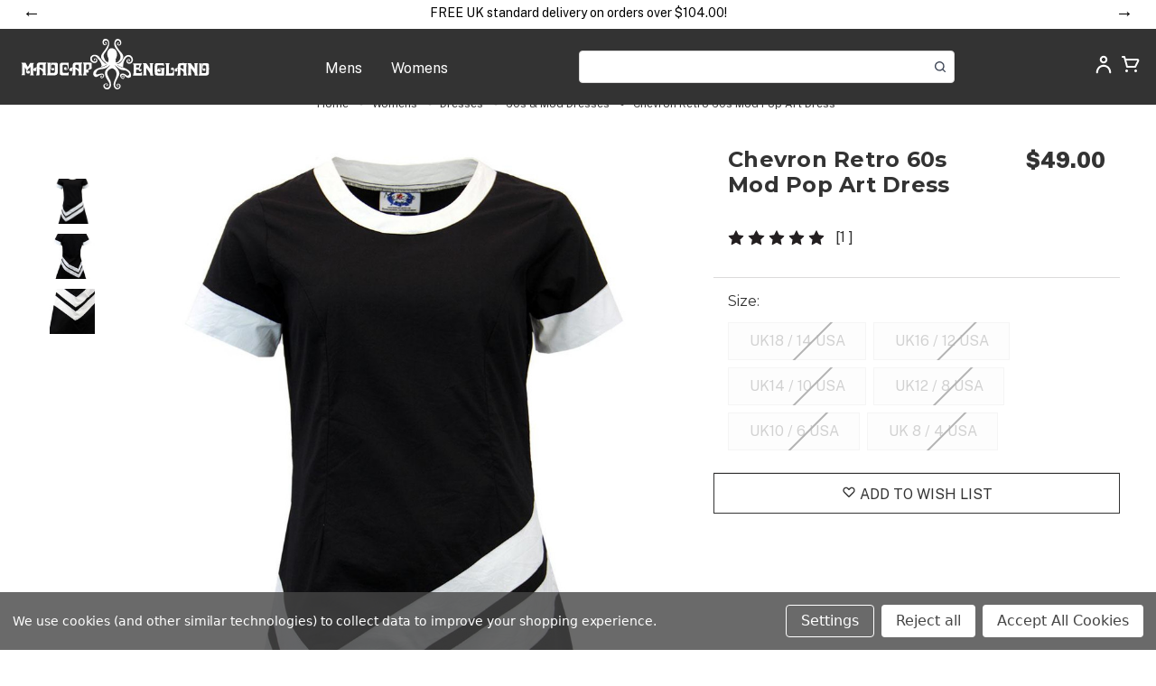

--- FILE ---
content_type: text/html; charset=UTF-8
request_url: https://www.madcapengland.com/madcap-england-chevron-retro-mod-dress-black
body_size: 39642
content:


<!DOCTYPE html>
<html class="no-js" lang="en">
   <head>
      <title>Chevron MADCAP ENGLAND Retro 60s Mod Pop Art Dress</title>
      <link rel="dns-prefetch preconnect" href="https://cdn11.bigcommerce.com/s-y27bzybraz" crossorigin><link rel="dns-prefetch preconnect" href="https://fonts.googleapis.com/" crossorigin><link rel="dns-prefetch preconnect" href="https://fonts.gstatic.com/" crossorigin>
      <meta property="product:price:amount" content="34.99" /><meta property="product:price:currency" content="GBP" /><meta property="og:rating" content="5" /><meta property="og:url" content="https://www.madcapengland.com/madcap-england-chevron-retro-mod-dress-black" /><meta property="og:site_name" content="MadcapEngland.com" /><meta name="description" content="MADCAP ENGLAND Chevron Retro 60s Mod Pop Art Button Detail Dress"><link rel='canonical' href='https://www.madcapengland.com/madcap-england-chevron-retro-mod-dress-black' /><meta name='platform' content='bigcommerce.stencil' /><meta property="og:type" content="product" />
<meta property="og:title" content="Chevron  Retro 60s Mod Pop Art Dress" />
<meta property="og:description" content="MADCAP ENGLAND Chevron Retro 60s Mod Pop Art Button Detail Dress" />
<meta property="og:image" content="https://cdn11.bigcommerce.com/s-y27bzybraz/products/6619/images/13544/madcap-england-chevron-dress3__65956.1661273351.386.513.jpg?c=1" />
<meta property="og:availability" content="oos" />
<meta property="pinterest:richpins" content="enabled" />
      
       
      <link href="https://cdn11.bigcommerce.com/s-y27bzybraz/product_images/favicon-32.png?t&#x3D;1638279373" rel="shortcut icon">
      <meta name="viewport" content="width=device-width, initial-scale=1">
      <script src="https://aws.atomretro.com/apiFetch.js"></script>
 

      <script>
         document.documentElement.className = document.documentElement.className.replace('no-js', 'js');
      </script>
      <script>
    function browserSupportsAllFeatures() {
        return window.Promise
            && window.fetch
            && window.URL
            && window.URLSearchParams
            && window.WeakMap
            // object-fit support
            && ('objectFit' in document.documentElement.style);
    }

    function loadScript(src) {
        var js = document.createElement('script');
        js.src = src;
        js.onerror = function () {
            console.error('Failed to load polyfill script ' + src);
        };
        document.head.appendChild(js);
    }

    if (!browserSupportsAllFeatures()) {
        loadScript('https://cdn11.bigcommerce.com/s-y27bzybraz/stencil/a0418380-9d2e-013e-d3ba-3ad3fa252523/e/182884f0-b342-013e-57e1-529264e561d1/dist/theme-bundle.polyfills.js');
    }
</script>
      <script>window.consentManagerTranslations = `{"locale":"en","locales":{},"translations":{}}`;</script>
      <script>
         window.lazySizesConfig = window.lazySizesConfig || {};
         window.lazySizesConfig.loadMode = 1;
      </script>
      <script async src="https://cdn11.bigcommerce.com/s-y27bzybraz/stencil/a0418380-9d2e-013e-d3ba-3ad3fa252523/e/182884f0-b342-013e-57e1-529264e561d1/dist/theme-bundle.head_async.js"></script>
      <script src="https://ajax.googleapis.com/ajax/libs/webfont/1.6.26/webfont.js"></script>
      <script>
         WebFont.load({
             custom: {
                 families: ['Karla', 'Roboto', 'Source Sans Pro']
             },
             classes: false
         });
      </script>
      <link href="https://fonts.googleapis.com/css?family=Montserrat:700,500,400%7CKarla:400&display=swap" rel="stylesheet">
      <link data-stencil-stylesheet href="https://cdn11.bigcommerce.com/s-y27bzybraz/stencil/a0418380-9d2e-013e-d3ba-3ad3fa252523/e/182884f0-b342-013e-57e1-529264e561d1/css/theme-5c338470-c9e3-013e-c3c5-2258268df3cf.css" rel="stylesheet">
      <!-- Start Tracking Code for analytics_googleanalytics4 -->

<script data-cfasync="false" src="https://cdn11.bigcommerce.com/shared/js/google_analytics4_bodl_subscribers-358423becf5d870b8b603a81de597c10f6bc7699.js" integrity="sha256-gtOfJ3Avc1pEE/hx6SKj/96cca7JvfqllWA9FTQJyfI=" crossorigin="anonymous"></script>
<script data-cfasync="false">
  (function () {
    window.dataLayer = window.dataLayer || [];

    function gtag(){
        dataLayer.push(arguments);
    }

    function initGA4(event) {
         function setupGtag() {
            function configureGtag() {
                gtag('js', new Date());
                gtag('set', 'developer_id.dMjk3Nj', true);
                gtag('config', 'G-JFSG7D9FXQ');
            }

            var script = document.createElement('script');

            script.src = 'https://www.googletagmanager.com/gtag/js?id=G-JFSG7D9FXQ';
            script.async = true;
            script.onload = configureGtag;

            document.head.appendChild(script);
        }

        setupGtag();

        if (typeof subscribeOnBodlEvents === 'function') {
            subscribeOnBodlEvents('G-JFSG7D9FXQ', true);
        }

        window.removeEventListener(event.type, initGA4);
    }

    gtag('consent', 'default', {"ad_storage":"denied","ad_user_data":"denied","ad_personalization":"denied","analytics_storage":"denied","functionality_storage":"denied"})
            

    var eventName = document.readyState === 'complete' ? 'consentScriptsLoaded' : 'DOMContentLoaded';
    window.addEventListener(eventName, initGA4, false);
  })()
</script>

<!-- End Tracking Code for analytics_googleanalytics4 -->

<!-- Start Tracking Code for analytics_siteverification -->

<meta name="google-site-verification" content="534-eHXV0Xe9Y8AzqXhVqkQjt_ObQMao-pyKok_ES_Y" />
<meta name="google-site-verification" content="iujkApwI91tsdY-BJJDQTSPFA5DjazMnPd8ExOTgZXc" />


<!-- End Tracking Code for analytics_siteverification -->


<script type="text/javascript" src="https://checkout-sdk.bigcommerce.com/v1/loader.js" defer ></script>
<script src="https://www.google.com/recaptcha/api.js" async defer></script>
<script>window.consentManagerStoreConfig = function () { return {"storeName":"MadcapEngland.com","privacyPolicyUrl":"","writeKey":null,"improvedConsentManagerEnabled":true,"AlwaysIncludeScriptsWithConsentTag":true}; };</script>
<script type="text/javascript" src="https://cdn11.bigcommerce.com/shared/js/bodl-consent-32a446f5a681a22e8af09a4ab8f4e4b6deda6487.js" integrity="sha256-uitfaufFdsW9ELiQEkeOgsYedtr3BuhVvA4WaPhIZZY=" crossorigin="anonymous" defer></script>
<script type="text/javascript" src="https://cdn11.bigcommerce.com/shared/js/storefront/consent-manager-config-3013a89bb0485f417056882e3b5cf19e6588b7ba.js" defer></script>
<script type="text/javascript" src="https://cdn11.bigcommerce.com/shared/js/storefront/consent-manager-08633fe15aba542118c03f6d45457262fa9fac88.js" defer></script>
<script type="text/javascript">
var BCData = {"product_attributes":{"sku":"014299","upc":null,"mpn":null,"gtin":null,"weight":null,"base":false,"image":null,"price":{"with_tax":{"formatted":"\u00a334.99","value":34.99,"currency":"GBP"},"tax_label":"VAT"},"out_of_stock_behavior":"label_option","out_of_stock_message":"Out of stock","available_modifier_values":[],"available_variant_values":[],"in_stock_attributes":[],"selected_attributes":[],"stock":null,"instock":false,"stock_message":null,"purchasable":true,"purchasing_message":"The selected product combination is currently unavailable.","call_for_price_message":null}};
</script>
<script>
// Initiate Web Behaviour Tracking (this section MUST come prior any other dmPt calls)
var dm_insight_id = 'DM-1658191418-01';
// Do not change this
(function(w,d,u,t,o,c){w['dmtrackingobjectname']=o;w['dmtrackingdomain']='';c=d.createElement(t);c.async=1;c.src=u;t=d.getElementsByTagName(t)[0];t.parentNode.insertBefore(c,t);w[o]=w[o]||function(){(w[o].q=w[o].q||[]).push(arguments);};w[o]('track');})(window, document, '//static.trackedweb.net/js/_dmptv4.js', 'script', 'dmPt');
</script><script>
                            var cssElement = document.createElement('link');
                            cssElement.rel = 'stylesheet';
                            cssElement.id = 'GEPIStyles';
                            cssElement.href = '//gepi.global-e.com/includes/css/10001008';
                            document.getElementsByTagName('head')[0].appendChild(cssElement);</script><!-- Global site tag (gtag.js) - Google Ads: AW-11312148075 -->
<script data-bc-cookie-consent="3" type="text/plain" async src="https://www.googletagmanager.com/gtag/js?id=AW-11312148075"></script>
<script data-bc-cookie-consent="3" type="text/plain">
  window.dataLayer = window.dataLayer || [];
  function gtag(){dataLayer.push(arguments);}
  gtag('js', new Date());

  gtag('config', 'AW-11312148075');
  gtag('set', 'developer_id.dMjk3Nj', true);
</script>
<!-- GA4 Code Start: View Product Content -->
<script data-bc-cookie-consent="3" type="text/plain">
  gtag('event', 'view_item', {
    send_to: 'AW-11312148075',
    ecomm_pagetype: 'product',
    currency: 'GBP',
    items: [{
      id: '014299',
      name: 'Chevron  Retro 60s Mod Pop Art Dress',
      quantity: 1,
      google_business_vertical: 'retail',
    }],
  });
</script>
<script data-bc-cookie-consent="3" type="text/plain">
    (function(c,l,a,r,i,t,y){
        c[a]=c[a]||function(){(c[a].q=c[a].q||[]).push(arguments)};
        t=l.createElement(r);t.async=1;t.src="https://www.clarity.ms/tag/"+i;
        y=l.getElementsByTagName(r)[0];y.parentNode.insertBefore(t,y);
    })(window, document, "clarity", "script", "p53rrukydv");
</script>
 <script data-cfasync="false" src="https://microapps.bigcommerce.com/bodl-events/1.9.4/index.js" integrity="sha256-Y0tDj1qsyiKBRibKllwV0ZJ1aFlGYaHHGl/oUFoXJ7Y=" nonce="" crossorigin="anonymous"></script>
 <script data-cfasync="false" nonce="">

 (function() {
    function decodeBase64(base64) {
       const text = atob(base64);
       const length = text.length;
       const bytes = new Uint8Array(length);
       for (let i = 0; i < length; i++) {
          bytes[i] = text.charCodeAt(i);
       }
       const decoder = new TextDecoder();
       return decoder.decode(bytes);
    }
    window.bodl = JSON.parse(decodeBase64("[base64]"));
 })()

 </script>

<script nonce="">
(function () {
    var xmlHttp = new XMLHttpRequest();

    xmlHttp.open('POST', 'https://bes.gcp.data.bigcommerce.com/nobot');
    xmlHttp.setRequestHeader('Content-Type', 'application/json');
    xmlHttp.send('{"store_id":"1001820048","timezone_offset":"0.0","timestamp":"2026-01-20T00:12:38.85998900Z","visit_id":"bf48d4a3-3ed0-4fff-ad2c-34b0a631456f","channel_id":1}');
})();
</script>


<!-- Google tag (gtag.js) --> <script async src="https://www.
googletagmanager.com/gtag/js?id=AW-11312148075"></script> <script>
   window.dataLayer = window.dataLayer || []; function gtag(){dataLayer.push(
   arguments);} gtag('js', new Date()); gtag('config', 'AW-11312148075');
   </script>

<!-- Event snippet for Purchase conversion page --> <script> 
const jsContext = JSON.parse("{\"productId\":6619,\"zoomSize\":\"1280x1280\",\"productSize\":\"500x659\",\"showAdminBar\":true,\"genericError\":\"Oops! Something went wrong.\",\"maintenanceModeSettings\":[],\"adminBarLanguage\":\"{\\\"locale\\\":\\\"en\\\",\\\"locales\\\":{\\\"admin.maintenance_header\\\":\\\"en\\\",\\\"admin.maintenance_tooltip\\\":\\\"en\\\",\\\"admin.maintenance_showstore_link\\\":\\\"en\\\",\\\"admin.prelaunch_header\\\":\\\"en\\\",\\\"admin.page_builder_link\\\":\\\"en\\\"},\\\"translations\\\":{\\\"admin.maintenance_header\\\":\\\"Your store is down for maintenance.\\\",\\\"admin.maintenance_tooltip\\\":\\\"Only administrators can view the store at the moment. Visit your control panel settings page to disable maintenance mode.\\\",\\\"admin.maintenance_showstore_link\\\":\\\"Click here to see what your visitors will see.\\\",\\\"admin.prelaunch_header\\\":\\\"Your storefront is private. Share your site with preview code:\\\",\\\"admin.page_builder_link\\\":\\\"Design this page in Page Builder\\\"}}\",\"urls\":{\"home\":\"https://www.madcapengland.com/\",\"account\":{\"index\":\"/account.php\",\"orders\":{\"all\":\"/account.php?action=order_status\",\"completed\":\"/account.php?action=view_orders\",\"save_new_return\":\"/account.php?action=save_new_return\"},\"update_action\":\"/account.php?action=update_account\",\"returns\":\"/account.php?action=view_returns\",\"addresses\":\"/account.php?action=address_book\",\"inbox\":\"/account.php?action=inbox\",\"send_message\":\"/account.php?action=send_message\",\"add_address\":\"/account.php?action=add_shipping_address\",\"wishlists\":{\"all\":\"/wishlist.php\",\"add\":\"/wishlist.php?action=addwishlist\",\"edit\":\"/wishlist.php?action=editwishlist\",\"delete\":\"/wishlist.php?action=deletewishlist\"},\"details\":\"/account.php?action=account_details\",\"recent_items\":\"/account.php?action=recent_items\",\"payment_methods\":{\"all\":\"/account.php?action=payment_methods\"}},\"brands\":\"https://www.madcapengland.com/brands/\",\"gift_certificate\":{\"purchase\":\"/giftcertificates.php\",\"redeem\":\"/giftcertificates.php?action=redeem\",\"balance\":\"/giftcertificates.php?action=balance\"},\"auth\":{\"login\":\"/login.php\",\"check_login\":\"/login.php?action=check_login\",\"create_account\":\"/login.php?action=create_account\",\"save_new_account\":\"/login.php?action=save_new_account\",\"forgot_password\":\"/login.php?action=reset_password\",\"send_password_email\":\"/login.php?action=send_password_email\",\"save_new_password\":\"/login.php?action=save_new_password\",\"logout\":\"/login.php?action=logout\"},\"product\":{\"post_review\":\"/postreview.php\"},\"cart\":\"/cart.php\",\"checkout\":{\"single_address\":\"/checkout\",\"multiple_address\":\"/checkout.php?action=multiple\"},\"rss\":{\"products\":[]},\"contact_us_submit\":\"/pages.php?action=sendContactForm\",\"search\":\"/search.php\",\"compare\":\"/compare\",\"sitemap\":\"/sitemap.php\",\"subscribe\":{\"action\":\"/subscribe.php\"}},\"secureBaseUrl\":\"https://www.madcapengland.com\",\"cartId\":null,\"channelId\":1,\"template\":\"pages/product\",\"validationDictionaryJSON\":\"{\\\"locale\\\":\\\"en\\\",\\\"locales\\\":{\\\"validation_messages.valid_email\\\":\\\"en\\\",\\\"validation_messages.password\\\":\\\"en\\\",\\\"validation_messages.password_match\\\":\\\"en\\\",\\\"validation_messages.invalid_password\\\":\\\"en\\\",\\\"validation_messages.field_not_blank\\\":\\\"en\\\",\\\"validation_messages.certificate_amount\\\":\\\"en\\\",\\\"validation_messages.certificate_amount_range\\\":\\\"en\\\",\\\"validation_messages.price_min_evaluation\\\":\\\"en\\\",\\\"validation_messages.price_max_evaluation\\\":\\\"en\\\",\\\"validation_messages.price_min_not_entered\\\":\\\"en\\\",\\\"validation_messages.price_max_not_entered\\\":\\\"en\\\",\\\"validation_messages.price_invalid_value\\\":\\\"en\\\"},\\\"translations\\\":{\\\"validation_messages.valid_email\\\":\\\"You must enter a valid email.\\\",\\\"validation_messages.password\\\":\\\"You must enter a password.\\\",\\\"validation_messages.password_match\\\":\\\"Your passwords do not match.\\\",\\\"validation_messages.invalid_password\\\":\\\"Passwords must be at least 7 characters and contain both alphabetic and numeric characters.\\\",\\\"validation_messages.field_not_blank\\\":\\\" field cannot be blank.\\\",\\\"validation_messages.certificate_amount\\\":\\\"You must enter a gift certificate amount.\\\",\\\"validation_messages.certificate_amount_range\\\":\\\"You must enter a certificate amount between [MIN] and [MAX]\\\",\\\"validation_messages.price_min_evaluation\\\":\\\"Min. price must be less than max. price.\\\",\\\"validation_messages.price_max_evaluation\\\":\\\"Min. price must be less than max. price.\\\",\\\"validation_messages.price_min_not_entered\\\":\\\"Min. price is required.\\\",\\\"validation_messages.price_max_not_entered\\\":\\\"Max. price is required.\\\",\\\"validation_messages.price_invalid_value\\\":\\\"Input must be greater than 0.\\\"}}\",\"validationFallbackDictionaryJSON\":\"{\\\"locale\\\":\\\"en\\\",\\\"locales\\\":{\\\"validation_fallback_messages.valid_email\\\":\\\"en\\\",\\\"validation_fallback_messages.password\\\":\\\"en\\\",\\\"validation_fallback_messages.password_match\\\":\\\"en\\\",\\\"validation_fallback_messages.invalid_password\\\":\\\"en\\\",\\\"validation_fallback_messages.field_not_blank\\\":\\\"en\\\",\\\"validation_fallback_messages.certificate_amount\\\":\\\"en\\\",\\\"validation_fallback_messages.certificate_amount_range\\\":\\\"en\\\",\\\"validation_fallback_messages.price_min_evaluation\\\":\\\"en\\\",\\\"validation_fallback_messages.price_max_evaluation\\\":\\\"en\\\",\\\"validation_fallback_messages.price_min_not_entered\\\":\\\"en\\\",\\\"validation_fallback_messages.price_max_not_entered\\\":\\\"en\\\",\\\"validation_fallback_messages.price_invalid_value\\\":\\\"en\\\"},\\\"translations\\\":{\\\"validation_fallback_messages.valid_email\\\":\\\"You must enter a valid email.\\\",\\\"validation_fallback_messages.password\\\":\\\"You must enter a password.\\\",\\\"validation_fallback_messages.password_match\\\":\\\"Your passwords do not match.\\\",\\\"validation_fallback_messages.invalid_password\\\":\\\"Passwords must be at least 7 characters and contain both alphabetic and numeric characters.\\\",\\\"validation_fallback_messages.field_not_blank\\\":\\\" field cannot be blank.\\\",\\\"validation_fallback_messages.certificate_amount\\\":\\\"You must enter a gift certificate amount.\\\",\\\"validation_fallback_messages.certificate_amount_range\\\":\\\"You must enter a certificate amount between [MIN] and [MAX]\\\",\\\"validation_fallback_messages.price_min_evaluation\\\":\\\"Min. price must be less than max. price.\\\",\\\"validation_fallback_messages.price_max_evaluation\\\":\\\"Min. price must be less than max. price.\\\",\\\"validation_fallback_messages.price_min_not_entered\\\":\\\"Min. price is required.\\\",\\\"validation_fallback_messages.price_max_not_entered\\\":\\\"Max. price is required.\\\",\\\"validation_fallback_messages.price_invalid_value\\\":\\\"Input must be greater than 0.\\\"}}\",\"validationDefaultDictionaryJSON\":\"{\\\"locale\\\":\\\"en\\\",\\\"locales\\\":{\\\"validation_default_messages.valid_email\\\":\\\"en\\\",\\\"validation_default_messages.password\\\":\\\"en\\\",\\\"validation_default_messages.password_match\\\":\\\"en\\\",\\\"validation_default_messages.invalid_password\\\":\\\"en\\\",\\\"validation_default_messages.field_not_blank\\\":\\\"en\\\",\\\"validation_default_messages.certificate_amount\\\":\\\"en\\\",\\\"validation_default_messages.certificate_amount_range\\\":\\\"en\\\",\\\"validation_default_messages.price_min_evaluation\\\":\\\"en\\\",\\\"validation_default_messages.price_max_evaluation\\\":\\\"en\\\",\\\"validation_default_messages.price_min_not_entered\\\":\\\"en\\\",\\\"validation_default_messages.price_max_not_entered\\\":\\\"en\\\",\\\"validation_default_messages.price_invalid_value\\\":\\\"en\\\"},\\\"translations\\\":{\\\"validation_default_messages.valid_email\\\":\\\"You must enter a valid email.\\\",\\\"validation_default_messages.password\\\":\\\"You must enter a password.\\\",\\\"validation_default_messages.password_match\\\":\\\"Your passwords do not match.\\\",\\\"validation_default_messages.invalid_password\\\":\\\"Passwords must be at least 7 characters and contain both alphabetic and numeric characters.\\\",\\\"validation_default_messages.field_not_blank\\\":\\\"The field cannot be blank.\\\",\\\"validation_default_messages.certificate_amount\\\":\\\"You must enter a gift certificate amount.\\\",\\\"validation_default_messages.certificate_amount_range\\\":\\\"You must enter a certificate amount between [MIN] and [MAX]\\\",\\\"validation_default_messages.price_min_evaluation\\\":\\\"Min. price must be less than max. price.\\\",\\\"validation_default_messages.price_max_evaluation\\\":\\\"Min. price must be less than max. price.\\\",\\\"validation_default_messages.price_min_not_entered\\\":\\\"Min. price is required.\\\",\\\"validation_default_messages.price_max_not_entered\\\":\\\"Max. price is required.\\\",\\\"validation_default_messages.price_invalid_value\\\":\\\"Input must be greater than 0.\\\"}}\",\"carouselArrowAndDotAriaLabel\":\"Go to slide [SLIDE_NUMBER] of [SLIDES_QUANTITY]\",\"carouselActiveDotAriaLabel\":\"active\",\"carouselContentAnnounceMessage\":\"You are currently on slide [SLIDE_NUMBER] of [SLIDES_QUANTITY]\"}");
gtag('event',
'conversion', { 'send_to': 'AW-11312148075/pvBzCMqH8tYYEOvchpIq',
'transaction_id': jsContext.orderNumber }); </script>
   
   </head>
   <body class="page-type_product" data-country=""
      data-country-name="">
      <svg data-src="https://cdn11.bigcommerce.com/s-y27bzybraz/stencil/a0418380-9d2e-013e-d3ba-3ad3fa252523/e/182884f0-b342-013e-57e1-529264e561d1/img/icon-sprite.svg" class="icons-svg-sprite"></svg>
      <link
  id="GEPIStyles"
  rel="stylesheet"
  href="//gepi.#geScriptURL#.com/proxy/css/231"
/>

<!-- <div data-content-region="header_above--global"><div data-layout-id="e812cbb3-b44c-43fd-b809-3c84b5f577c8">       <div data-sub-layout-container="b9c01bc1-496a-4a83-9ad9-e316e211b8ad" data-layout-name="Layout">
    <style data-container-styling="b9c01bc1-496a-4a83-9ad9-e316e211b8ad">
        [data-sub-layout-container="b9c01bc1-496a-4a83-9ad9-e316e211b8ad"] {
            box-sizing: border-box;
            display: flex;
            flex-wrap: wrap;
            z-index: 0;
            position: relative;
            height: ;
            padding-top: 0px;
            padding-right: 0px;
            padding-bottom: 0px;
            padding-left: 0px;
            margin-top: 0px;
            margin-right: 0px;
            margin-bottom: 0px;
            margin-left: 0px;
            border-width: 0px;
            border-style: solid;
            border-color: #333333;
        }

        [data-sub-layout-container="b9c01bc1-496a-4a83-9ad9-e316e211b8ad"]:after {
            display: block;
            position: absolute;
            top: 0;
            left: 0;
            bottom: 0;
            right: 0;
            background-size: cover;
            z-index: auto;
        }
    </style>

    <div data-sub-layout="c7fdbb2c-505f-4fd2-a63e-04c809a09191">
        <style data-column-styling="c7fdbb2c-505f-4fd2-a63e-04c809a09191">
            [data-sub-layout="c7fdbb2c-505f-4fd2-a63e-04c809a09191"] {
                display: flex;
                flex-direction: column;
                box-sizing: border-box;
                flex-basis: 100%;
                max-width: 100%;
                z-index: 0;
                position: relative;
                height: ;
                padding-top: 0px;
                padding-right: 10.5px;
                padding-bottom: 0px;
                padding-left: 10.5px;
                margin-top: 0px;
                margin-right: 0px;
                margin-bottom: 0px;
                margin-left: 0px;
                border-width: 0px;
                border-style: solid;
                border-color: #333333;
                justify-content: center;
            }
            [data-sub-layout="c7fdbb2c-505f-4fd2-a63e-04c809a09191"]:after {
                display: block;
                position: absolute;
                top: 0;
                left: 0;
                bottom: 0;
                right: 0;
                background-size: cover;
                z-index: auto;
            }
            @media only screen and (max-width: 700px) {
                [data-sub-layout="c7fdbb2c-505f-4fd2-a63e-04c809a09191"] {
                    flex-basis: 100%;
                    max-width: 100%;
                }
            }
        </style>
        <div data-widget-id="ed20a6f7-5a72-47a9-97f8-4ca130dd400a" data-placement-id="88ff1cec-7767-4798-bfc3-31b89a362dc5" data-placement-status="ACTIVE"><style>
    .sd-simple-text-ed20a6f7-5a72-47a9-97f8-4ca130dd400a {
      padding-top: 0px;
      padding-right: 0px;
      padding-bottom: 0px;
      padding-left: 0px;

      margin-top: 0px;
      margin-right: 0px;
      margin-bottom: 0px;
      margin-left: 0px;

    }

    .sd-simple-text-ed20a6f7-5a72-47a9-97f8-4ca130dd400a * {
      margin: 0;
      padding: 0;

        color: #333333;
        font-family: inherit;
        font-weight: 500;
        font-size: 12px;
        min-height: 12px;

    }

    .sd-simple-text-ed20a6f7-5a72-47a9-97f8-4ca130dd400a {
        text-align: center;
    }

    #sd-simple-text-editable-ed20a6f7-5a72-47a9-97f8-4ca130dd400a {
      min-width: 14px;
      line-height: 1.5;
      display: inline-block;
    }

    #sd-simple-text-editable-ed20a6f7-5a72-47a9-97f8-4ca130dd400a[data-edit-mode="true"]:hover,
    #sd-simple-text-editable-ed20a6f7-5a72-47a9-97f8-4ca130dd400a[data-edit-mode="true"]:active,
    #sd-simple-text-editable-ed20a6f7-5a72-47a9-97f8-4ca130dd400a[data-edit-mode="true"]:focus {
      outline: 1px dashed #3C64F4;
    }

    #sd-simple-text-editable-ed20a6f7-5a72-47a9-97f8-4ca130dd400a strong,
    #sd-simple-text-editable-ed20a6f7-5a72-47a9-97f8-4ca130dd400a strong * {
      font-weight: bold;
    }

    #sd-simple-text-editable-ed20a6f7-5a72-47a9-97f8-4ca130dd400a a {
      color: inherit;
    }

    @supports (color: color-mix(in srgb, #000 50%, #fff 50%)) {
      #sd-simple-text-editable-ed20a6f7-5a72-47a9-97f8-4ca130dd400a a:hover,
      #sd-simple-text-editable-ed20a6f7-5a72-47a9-97f8-4ca130dd400a a:active,
      #sd-simple-text-editable-ed20a6f7-5a72-47a9-97f8-4ca130dd400a a:focus {
        color: color-mix(in srgb, currentColor 68%, white 32%);
      }
    }

    @supports not (color: color-mix(in srgb, #000 50%, #fff 50%)) {
      #sd-simple-text-editable-ed20a6f7-5a72-47a9-97f8-4ca130dd400a a:hover,
      #sd-simple-text-editable-ed20a6f7-5a72-47a9-97f8-4ca130dd400a a:active,
      #sd-simple-text-editable-ed20a6f7-5a72-47a9-97f8-4ca130dd400a a:focus {
        filter: brightness(2);
      }
    }
</style>

<div class="sd-simple-text-ed20a6f7-5a72-47a9-97f8-4ca130dd400a ">
  <div id="sd-simple-text-editable-ed20a6f7-5a72-47a9-97f8-4ca130dd400a" data-edit-mode="">
    <p>Welcome to Madcap England</p>
  </div>
</div>

</div>
    </div>
</div>

</div></div> -->
<div id="announcement-bar"></div>
<header class="header" role="banner">
  <a href="#" class="mobileMenu-toggle" data-mobile-menu-toggle="menu">
    <span class="mobileMenu-toggleIcon">Toggle menu</span>
  </a>

  <div class="mobileMenu-upper-container">
    <a href="https://www.madcapengland.com/" class="header-logo__link" data-header-logo-link>
    <div class="header-logo-image-container">
        <div class="header-logo-image">
            <svg width="210" height="56" viewBox="0 0 210 56" fill="none" xmlns="http://www.w3.org/2000/svg">
                <g clip-path="url(#clip0_1504_1400)">
                    <path
                        d="M13.8736 38.829C13.8314 38.4584 13.7893 38.129 13.7893 37.7584C13.7893 34.7525 13.7893 31.7878 13.7893 28.7819C13.7893 28.329 13.9158 27.876 14.211 27.5054C14.3796 27.2584 14.5061 26.9701 14.6326 26.6819C14.5905 26.6407 14.5483 26.6407 14.5483 26.6407C13.2411 26.6407 11.9338 26.6407 10.6266 26.6407C10.5423 26.6407 10.4158 26.7231 10.3736 26.8054C9.86758 27.6701 9.36155 28.5348 8.8977 29.4407C8.56035 30.0172 8.223 30.5937 7.84348 31.2113C7.80131 31.129 7.75914 31.0878 7.71697 31.0054C7.46396 30.5113 7.21095 30.0584 6.95794 29.5643C6.49408 28.6584 6.0724 27.7525 5.60854 26.8466C5.5242 26.6407 5.3977 26.5995 5.18685 26.5995C3.79529 26.5995 2.36155 26.5995 0.969985 26.5995C0.885648 26.5995 0.801311 26.5995 0.674805 26.5995C0.716973 26.6819 0.759142 26.7643 0.801311 26.8466C0.927817 27.0525 1.13866 27.2584 1.223 27.5054C1.3495 27.9172 1.47601 28.329 1.47601 28.7407C1.51818 31.7878 1.51818 34.876 1.47601 37.9231C1.47601 38.5407 1.3495 39.1995 1.01215 39.7348C0.885648 39.9407 0.801311 40.1466 0.674805 40.3525C2.10854 40.3525 3.50011 40.3525 4.93384 40.3525C4.89167 40.2701 4.89167 40.229 4.89167 40.1878C4.51215 39.776 4.51215 39.2819 4.51215 38.7878C4.51215 36.5231 4.51215 34.2995 4.51215 32.0348C4.51215 31.9525 4.51215 31.8701 4.51215 31.7878C4.63866 31.8701 4.76517 31.9525 4.80733 32.076C5.18685 32.7348 5.60854 33.3937 5.98806 34.0937C6.11456 34.3407 6.36758 34.5466 6.28324 34.876C6.15673 35.329 6.0724 35.7819 6.03023 36.2348C5.98806 37.0584 6.1989 37.9643 7.21095 38.4172C8.01216 38.7466 8.77119 38.7054 9.48806 38.2525C10.1628 37.8407 10.3314 36.729 9.90975 36.029C9.40372 35.2054 8.01216 35.1231 7.63264 36.1113C7.59047 36.1937 7.5483 36.276 7.46396 36.3995C7.25312 36.1525 7.25312 35.9054 7.33746 35.6584C7.50613 34.876 7.75914 34.1348 8.3495 33.5172C9.0242 32.8172 9.65673 32.1172 10.3314 31.4172C10.4579 31.2937 10.6266 31.2113 10.7953 31.0878C10.7953 31.2113 10.7953 31.2525 10.7953 31.3348C10.7953 33.8466 10.7531 36.3584 10.7109 38.8701C10.7109 39.1995 10.6688 39.5701 10.4579 39.8584C10.3314 40.0231 10.2471 40.1878 10.1628 40.3937C11.6387 40.3937 13.0724 40.3937 14.5483 40.3937C14.464 40.2701 14.4218 40.229 14.4218 40.1466C14.2953 39.7348 13.9158 39.3231 13.8736 38.829Z"
                        fill="#333333" />
                    <path
                        d="M40.6506 27.0937C40.1446 26.5584 39.5121 26.3937 38.7952 26.3937C37.1506 26.3937 35.5482 26.3937 33.9036 26.3937C33.6506 26.3937 33.5663 26.4761 33.5241 26.7232C33.3976 27.7114 33.1868 28.7408 33.1446 29.729C33.1024 30.7584 33.1446 31.7879 33.2289 32.8173C33.2711 33.5584 33.6506 34.1761 34.2832 34.629C35.1265 35.2467 36.5181 35.1232 36.8976 34.2996C37.235 33.6408 36.9398 32.7349 36.3494 32.4467C35.5482 32.0761 34.747 32.3232 34.3675 33.0643C34.3253 33.1055 34.2832 33.1467 34.1988 33.2702C34.0301 32.8584 33.7771 32.5702 33.735 32.1996C33.6506 31.582 33.6506 30.9643 33.6928 30.3467C33.735 29.729 33.9036 29.0702 34.494 28.8232C35.2952 28.4526 36.1807 28.5761 36.982 28.9055C37.6567 29.1526 37.8253 29.8114 37.8253 30.4702C37.8253 32.3643 37.8675 34.2584 37.8253 36.1526C37.8253 37.182 37.3193 37.6761 36.2651 37.7584C35.2952 37.8408 34.2832 37.7996 33.3133 37.7996C32.7651 37.7996 32.7651 37.7996 32.7651 37.2643C32.8494 33.6408 32.5121 30.0584 33.0181 26.3937C31.7109 26.3937 30.3615 26.3937 28.9277 26.3937C29.6446 27.0526 29.7289 27.7937 29.7289 28.5761C29.7289 31.6643 29.7289 34.7526 29.6868 37.8408C29.6868 38.4173 29.4759 38.9937 29.3494 39.5702C29.2651 39.8584 29.1386 40.1055 29.0121 40.3526C29.0964 40.3526 29.1386 40.3937 29.2229 40.3937C32.0904 40.3937 35 40.3937 37.8675 40.3937C39.5121 40.3937 40.8193 39.1996 40.9036 37.5526C40.9458 36.9761 40.988 36.4408 40.988 35.8643C40.988 33.3937 40.988 30.882 40.988 28.4114C40.988 28.1643 40.988 27.8761 40.9036 27.629C40.9036 27.4643 40.7771 27.2584 40.6506 27.0937Z"
                        fill="#333333" />
                    <path
                        d="M68.0602 26.394C67.9337 26.394 67.765 26.3528 67.6385 26.3528C65.5301 26.3116 63.4216 26.2292 61.3132 26.2292C60.6807 26.2292 60.0481 26.3116 59.4578 26.4351C58.4457 26.5998 57.7289 27.5469 57.5602 28.6587C57.4337 29.5234 57.4759 30.4292 57.4759 31.294C57.4759 31.5822 57.3915 31.6645 57.0963 31.7057C56.759 31.7469 56.3795 31.8292 56.0421 31.9116C55.2831 32.1175 54.6505 32.5292 54.1445 33.1057C53.6807 33.6822 53.7228 34.794 54.1445 35.2469C54.6505 35.8234 55.4939 35.9881 56.2951 35.6998C56.9698 35.4116 57.3072 34.4234 56.9698 33.8057C56.8012 33.5587 56.6325 33.3116 56.4216 33.0645C56.3795 33.1057 56.2951 33.1057 56.253 33.1469C56.4638 33.0234 56.6746 32.8587 56.8855 32.7351C57.3072 32.5292 57.4337 32.6528 57.4337 33.1057C57.4337 34.5057 57.4337 35.9469 57.4337 37.3469C57.4337 38.3351 57.3493 39.3234 56.8012 40.2292C56.759 40.3116 56.759 40.394 56.7168 40.4763C56.8855 40.4763 57.0542 40.5175 57.1807 40.5175C58.1084 40.5175 59.0361 40.5175 59.9638 40.5175C60.3433 40.5175 60.4698 40.4351 60.4698 40.0234C60.4698 38.0469 60.4698 36.0292 60.4698 34.0528C60.4698 33.8881 60.4698 33.7645 60.512 33.5587C61.5662 34.0116 62.4518 34.5881 63.1686 35.3293C64.5602 36.7293 64.6024 39.0351 63.5903 40.2704C63.5481 40.3116 63.5482 40.394 63.506 40.4351C65.0241 40.4351 66.5 40.4351 68.018 40.4351C67.4698 39.5704 67.259 38.6645 67.2168 37.7587C67.2168 34.9998 67.1747 32.1998 67.2168 29.441C67.259 28.3704 67.3855 27.2998 68.0602 26.394ZM64.1807 33.4763C63.5481 33.1057 62.9578 32.7351 62.3674 32.4469C61.8614 32.1998 61.3554 31.994 60.8072 31.8293C60.5542 31.7469 60.4277 31.6234 60.4277 31.3351C60.4277 30.841 60.4277 30.3469 60.4277 29.8528C60.4277 29.0704 60.6807 28.7822 61.4819 28.741C62.2409 28.6998 63.0421 28.741 63.8012 28.741C63.9277 28.741 64.0963 28.9057 64.0963 28.9469C64.2228 30.4704 64.1807 31.9528 64.1807 33.4763Z"
                        fill="#333333" />
                    <path
                        d="M27.4939 36.1528C27.4939 34.0528 27.4939 31.9528 27.4939 29.8116C27.4939 28.6175 27.5783 27.4645 28.253 26.394C28.1686 26.3528 28.0843 26.3528 28.0421 26.3528C25.8072 26.3116 23.5301 26.2704 21.2951 26.2292C20.7891 26.2292 20.2831 26.2704 19.777 26.394C18.9337 26.5587 18.3011 27.0116 18.006 27.8351C17.8795 28.2057 17.7529 28.6175 17.7529 28.9881C17.7108 29.7292 17.7108 30.4292 17.7108 31.1704C17.7108 31.541 17.5843 31.6234 17.2469 31.6645C16.6566 31.7881 16.0662 31.9528 15.518 32.1587C14.9698 32.3645 14.506 32.7351 14.2529 33.2704C13.9156 34.0116 13.9999 34.8763 14.506 35.3293C14.9698 35.741 15.6445 36.0292 16.4036 35.6587C16.9096 35.4116 17.2469 35.041 17.3313 34.4645C17.3734 33.8881 17.1626 33.5175 16.6144 33.2704C16.5301 33.2292 16.4879 33.1469 16.3614 33.0645C16.6566 32.8998 16.9096 32.7351 17.2048 32.6528C17.5843 32.4881 17.7108 32.5704 17.7108 33.0234C17.7108 34.4234 17.7108 35.8234 17.7108 37.2234C17.7108 38.2528 17.6264 39.241 17.0782 40.1469C17.0361 40.2292 17.0361 40.3116 16.9939 40.394C17.1626 40.394 17.2891 40.394 17.4156 40.394C18.3855 40.394 19.3132 40.394 20.2831 40.394C20.6626 40.394 20.7469 40.2704 20.7469 39.941C20.7469 37.9234 20.7469 35.9469 20.7469 33.9292C20.7469 33.7645 20.7469 33.641 20.7891 33.4351C21.2108 33.6822 21.6325 33.8469 21.9698 34.094C22.6023 34.5881 23.3192 34.9998 23.7831 35.6175C24.8795 37.0175 24.8373 38.7057 23.8252 40.2292C23.8252 40.2704 23.8252 40.3116 23.8252 40.3528C25.3011 40.3528 26.7349 40.3528 28.2951 40.3528C27.4096 39.0351 27.4939 37.594 27.4939 36.1528ZM24.4578 33.3528C24.4578 33.394 24.4156 33.394 24.4156 33.4763C24.0783 33.2704 23.7831 33.0234 23.4457 32.8587C22.6867 32.4881 21.9276 32.1175 21.1264 31.7881C20.8734 31.7057 20.7891 31.5822 20.7891 31.3351C20.7891 30.7998 20.7891 30.2645 20.7891 29.7292C20.7891 29.1116 21.0843 28.741 21.7168 28.6998C22.5602 28.6587 23.3614 28.6998 24.2048 28.6998C24.2891 28.6998 24.4578 28.9057 24.4999 28.9881C24.4578 30.4704 24.4578 31.9116 24.4578 33.3528Z"
                        fill="#333333" />
                    <path
                        d="M53.1327 36.9349C53.1327 36.8526 53.0905 36.7702 53.0905 36.6055C52.964 36.7702 52.9219 36.8526 52.8375 36.9349C52.3737 37.3879 51.9098 37.8408 51.2351 37.8408C49.9701 37.882 48.705 37.882 47.4399 37.8408C46.8918 37.8408 46.5544 37.5114 46.4279 37.0173C46.3857 36.8114 46.3436 36.5643 46.3014 36.3584C46.3014 34.2584 46.2592 32.1584 46.3014 30.0584C46.3014 29.1114 46.5966 28.8231 47.6086 28.8231C48.4942 28.8231 49.3797 28.8231 50.2652 28.8231C50.9399 28.8231 51.4881 29.1114 51.7411 29.7702C51.9098 30.2232 52.0363 30.7173 52.1207 31.1702C52.2472 31.8702 52.0785 32.5702 51.7833 33.229C51.4881 33.8467 50.7291 34.0114 50.3074 33.5996C50.3918 33.5173 50.4761 33.4349 50.5183 33.3114C50.8978 32.7761 50.6869 31.7467 50.1809 31.4996C49.4219 31.1702 48.4098 31.4173 48.1146 32.0349C47.6508 32.9408 47.9038 33.9702 48.705 34.382C49.5484 34.8349 51.193 34.629 51.8677 33.9702C52.5424 33.3114 53.0484 32.5702 53.0484 31.6232C53.0906 29.8937 53.0484 28.2055 53.0484 26.4349C52.964 26.4349 52.8797 26.3937 52.7532 26.3937C50.6026 26.3937 48.4942 26.3937 46.3436 26.3937C45.964 26.3937 45.5424 26.4349 45.1628 26.5173C44.0243 26.682 43.4339 27.2996 43.2652 28.2879C43.2231 28.6173 43.1809 28.9055 43.1809 29.2349C43.1809 31.9526 43.1809 34.6702 43.1809 37.3879C43.1809 37.7996 43.2231 38.2114 43.2231 38.6231C43.2652 39.7349 44.2773 40.3937 45.0363 40.3937C47.5665 40.4349 50.0966 40.3937 52.6267 40.3937C52.9219 40.3937 53.0484 40.3114 53.0484 39.982C53.0906 38.9937 53.1327 37.9643 53.1327 36.9349Z"
                        fill="#333333" />
                    <path
                        d="M78.5602 27.4647C78.3494 26.6823 78.0542 26.3941 77.253 26.3941C74.9337 26.3529 72.6144 26.3117 70.2952 26.2706C69.7891 26.2706 69.2831 26.3529 68.7771 26.4353C68.8193 26.5176 68.8614 26.6 68.9036 26.6412C69.4518 27.3412 69.6626 28.2059 69.7048 29.0706C69.747 31.5823 69.7048 34.0529 69.7048 36.5647C69.7048 37.4294 69.5783 38.2941 69.3253 39.1176C69.1988 39.5706 68.9879 39.9823 68.8193 40.4353C70.3373 40.4353 71.8554 40.4353 73.4578 40.4353C72.4036 39.5294 72.6144 38.4588 72.6144 37.3059C73.4156 37.7588 74.0904 37.7588 74.765 37.2235C75.2711 36.8117 75.3976 36.2765 75.3132 35.7C75.2289 35.1647 74.8916 34.8765 74.3434 34.7941C74.259 34.7941 74.1747 34.7529 74.006 34.6706C74.8494 34.4235 75.5663 34.2588 76.3253 34.0117C76.8735 33.847 77.4217 33.6 77.9699 33.3941C78.3494 33.2294 78.5602 32.9 78.5602 32.5706C78.6024 30.9235 78.5602 29.2765 78.5602 27.6294C78.5602 27.5059 78.5602 27.4647 78.5602 27.4647ZM75.6506 32.1176C75.6506 32.6117 75.3132 32.9 74.8916 33.147C74.1747 33.5176 73.4157 33.8882 72.6566 34.2588C72.6566 34.1765 72.6144 34.0529 72.6144 33.9294C72.6144 32.2823 72.6144 30.6353 72.6144 28.9882C72.6144 28.6588 72.6988 28.5353 73.0361 28.5353C73.6265 28.5353 74.2169 28.4941 74.8494 28.4941C75.4397 28.4941 75.6506 28.6588 75.6506 29.2353C75.6506 30.1823 75.6506 31.1706 75.6506 32.1176Z"
                        fill="#333333" />
                    <path
                        d="M208.355 29.029C208.355 27.8348 207.596 27.0525 206.373 27.0525C204.813 27.0113 203.253 27.0525 201.735 27.0525C201.566 27.0525 201.355 27.2172 201.313 27.3819C200.849 28.9054 200.723 30.4701 200.723 32.0348C200.723 32.8584 200.934 33.5995 201.313 34.2995C201.735 35.0819 202.494 35.5348 203.295 35.4525C203.885 35.3701 204.307 35.0819 204.434 34.5054C204.602 33.929 204.476 33.3525 203.97 32.9819C203.506 32.6525 203 32.6525 202.536 32.9407C202.325 33.0642 202.157 33.3113 201.861 33.5995C201.735 33.3113 201.566 33.1054 201.566 32.8995C201.524 32.1172 201.482 31.2937 201.608 30.5113C201.777 29.5231 202.072 29.3584 203.126 29.3584C203.337 29.3584 203.506 29.3584 203.717 29.3995C204.645 29.4407 205.235 29.8937 205.277 30.8407C205.319 32.8172 205.319 34.7937 205.277 36.7701C205.277 37.5113 204.813 37.9642 203.97 38.0466C202.873 38.129 201.777 38.0878 200.554 38.0878C200.681 34.4231 200.343 30.7995 200.807 27.176C199.5 27.176 198.235 27.176 197.139 27.176C197.349 27.7937 197.729 28.4113 197.729 29.029C197.771 32.1584 197.771 35.2466 197.729 38.376C197.729 38.8289 197.476 39.3231 197.307 39.776C197.223 40.0642 197.054 40.3525 196.885 40.7231C197.223 40.7231 197.434 40.7231 197.645 40.7231C200.09 40.7231 202.536 40.6819 204.982 40.7231C207.259 40.7642 208.271 39.4466 208.355 37.5937C208.44 34.7113 208.355 31.8701 208.355 29.029Z"
                        fill="#333333" />
                    <path
                        d="M183.94 27.0115C181.368 26.8468 178.795 26.7645 176.265 27.0115C174.705 27.1351 174.199 27.7115 173.946 29.2351C173.819 30.0174 173.862 30.7998 173.862 31.6233C173.862 31.9939 173.777 32.1998 173.356 32.241C172.892 32.3233 172.428 32.4468 171.964 32.5704C170.868 32.941 170.235 33.9292 170.404 35.041C170.53 35.8645 171.205 36.3586 172.217 36.2763C173.06 36.1939 173.609 35.6586 173.524 34.8351C173.482 34.4233 173.145 34.0115 172.934 33.5586C172.976 33.5586 173.06 33.4351 173.229 33.3527C173.735 33.0645 173.904 33.188 173.904 33.7233C173.904 34.341 173.904 34.9586 173.904 35.5763C173.862 37.2645 174.157 38.9939 173.103 40.6821C174.283 40.6821 175.253 40.641 176.223 40.6821C176.729 40.6821 176.898 40.5586 176.856 40.0645C176.813 38.2939 176.856 36.5233 176.856 34.7527C176.856 34.5468 176.856 34.341 176.856 34.1351C176.898 34.0939 176.982 34.0527 177.024 34.0115C177.741 34.5468 178.416 35.041 179.133 35.5763C180.271 36.3998 180.609 37.5527 180.398 38.8704C180.313 39.4468 180.018 40.0233 179.807 40.641C181.157 40.641 182.59 40.641 183.982 40.641C183.771 39.9821 183.518 39.4057 183.434 38.8292C183.307 37.5939 183.307 36.3586 183.307 35.1233C183.307 33.1057 183.349 31.0468 183.434 29.0292C183.476 28.3292 183.729 27.6704 183.94 27.0115ZM180.271 33.7233C179.217 33.2292 178.121 32.7351 177.066 32.241C176.94 32.1998 176.813 31.9939 176.813 31.8704C176.771 31.3763 176.771 30.8821 176.813 30.3468C176.856 29.7292 177.151 29.3998 177.825 29.3586C178.627 29.3174 179.428 29.3586 180.271 29.3586C180.271 30.841 180.271 32.3233 180.271 33.7233Z"
                        fill="#333333" />
                    <path
                        d="M195.494 29.0702C195.494 28.4938 195.874 27.9173 196.042 27.3408C196.084 27.2585 196.084 27.1761 196.127 27.0938C194.693 27.0938 193.343 27.0938 192.036 27.0938C192.205 27.5879 192.416 28.0408 192.458 28.4938C192.5 29.8114 192.5 31.0879 192.458 32.4055C192.458 32.5291 192.416 32.6938 192.374 32.9408C192.163 32.6526 192.036 32.4467 191.91 32.2408C190.813 30.6349 189.717 29.0702 188.621 27.4644C188.41 27.1761 188.199 27.0114 187.819 27.0114C186.807 27.0526 185.837 27.0114 184.825 27.0114C184.699 27.0114 184.53 27.0526 184.362 27.0938C184.488 27.2997 184.572 27.4232 184.699 27.5467C185.247 28.1644 185.458 28.9055 185.458 29.7702C185.416 31.582 185.458 33.4349 185.458 35.2467C185.458 37.0585 185.669 38.8702 184.699 40.5996C186.175 40.5996 187.566 40.5996 189.042 40.5996C188.536 38.9938 188.241 33.4761 188.578 32.5702C189.675 34.1349 190.729 35.6585 191.825 37.182C192.331 37.882 192.584 38.582 192.542 39.4467C192.5 40.682 192.542 40.682 193.807 40.682C194.609 40.682 195.41 40.682 196.38 40.682C195.663 39.6938 195.536 38.7467 195.536 37.7173C195.494 34.8349 195.452 31.9526 195.494 29.0702Z"
                        fill="#333333" />
                    <path
                        d="M146.073 29.9764C146.073 28.947 145.946 27.8764 147 27.0529C145.44 27.0529 144.006 27.0529 142.404 27.0529C143.163 27.7941 143.247 28.5764 143.205 29.4411C143.163 30.3882 143.205 31.2941 143.205 32.2411C143.205 32.4058 143.163 32.6117 143.163 32.7764C143.121 32.7764 143.079 32.8176 143.037 32.8176C142.91 32.6529 142.783 32.5294 142.657 32.3647C141.687 30.9235 140.717 29.4411 139.705 28C139.41 27.6294 139.03 27.0941 138.651 27.0117C137.47 26.8882 136.29 26.9706 134.898 26.9706C135.151 27.3 135.277 27.547 135.488 27.7529C136.036 28.2882 136.163 28.9058 136.121 29.647C136.079 32.2 136.121 34.7941 136.121 37.347C136.121 38.2529 136.037 39.1176 135.573 39.9411C135.488 40.1058 135.404 40.3117 135.277 40.5588C136.796 40.5588 138.229 40.5588 139.536 40.5588C139.368 39.7764 139.073 39.0353 139.03 38.2941C138.946 36.4411 138.988 34.5882 138.988 32.7353C138.988 32.6941 139.03 32.6529 139.115 32.5706C139.368 32.8588 139.621 33.1058 139.79 33.3941C140.549 34.4647 141.223 35.5764 142.024 36.647C142.826 37.7176 143.458 38.747 143.205 40.147C143.121 40.5176 143.332 40.6411 143.711 40.6411C144.639 40.6411 145.567 40.6411 146.536 40.6411C146.663 40.6411 146.79 40.6 147 40.5588C146.157 39.7764 146.115 38.8294 146.115 37.8823C146.073 35.247 146.073 32.6117 146.073 29.9764Z"
                        fill="#333333" />
                    <path
                        d="M157.711 32.3644C156.362 32.4055 155.012 32.3232 153.747 32.5291C152.356 32.7349 151.47 33.5996 151.554 35.0408C151.639 36.0702 152.187 36.6055 153.283 36.6879C154.169 36.7291 154.844 36.0702 154.928 35.1232C154.97 34.4232 154.675 34.0114 154 33.9702C153.579 33.9291 153.157 34.0526 152.735 34.0938C152.862 33.5173 153.326 33.3526 153.832 33.2702C154.97 33.1055 155.771 33.7644 155.771 34.8761C155.771 35.4114 155.771 35.9467 155.771 36.5232C155.771 37.0996 155.771 37.7173 155.771 38.3349C154.759 38.3349 153.832 38.3349 152.946 38.3349C151.892 38.3349 151.428 37.9643 151.428 36.9349C151.344 34.7114 151.386 32.4467 151.344 30.2232C151.344 30.0585 151.344 29.8938 151.428 29.7702C151.639 29.5644 151.85 29.2349 152.103 29.2349C153.536 29.1938 155.012 29.1526 156.446 29.2761C157.079 29.3173 157.711 29.7291 158.386 30.0173C158.386 29.2349 158.386 28.4114 158.386 27.5467C158.386 27.1349 158.259 27.0114 157.838 27.0114C155.35 27.0114 152.819 27.0114 150.332 27.0114C149.488 27.0114 148.898 27.4232 148.603 28.2055C148.476 28.5349 148.392 28.9055 148.392 29.2349C148.35 30.6349 148.35 32.0349 148.35 33.4349C148.35 34.9996 148.35 36.5644 148.392 38.0879C148.434 39.9408 149.193 40.6408 151.091 40.6408C153.283 40.6408 155.476 40.6408 157.669 40.6408C158.934 40.6408 158.765 40.8055 158.807 39.5702C158.892 37.182 158.47 34.7938 159.271 32.3644C158.723 32.3644 158.217 32.3644 157.711 32.3644Z"
                        fill="#333333" />
                    <path
                        d="M134.054 36.7702C133.337 37.8408 132.283 38.0467 131.103 38.0467C130.048 38.0467 128.952 38.0467 127.856 38.0467C127.856 36.8114 127.856 35.6997 127.856 34.5879C127.856 34.4644 128.109 34.2997 128.277 34.2585C128.783 34.2173 129.289 34.2585 129.753 34.2173C130.301 34.1761 130.597 34.2997 130.765 34.9173C131.018 35.8232 131.777 36.1526 132.705 35.9467C133.38 35.782 133.886 34.9997 133.801 34.2173C133.717 33.5997 133.253 33.2291 132.621 33.4349C132.283 33.5173 131.988 33.7232 131.566 33.9291C131.904 31.4173 133.211 29.3997 134.097 27.1349C130.807 27.1349 127.518 27.1349 124.103 27.1349C124.946 27.9585 124.904 28.9055 124.904 29.8526C124.904 32.4879 124.862 35.1232 124.904 37.7173C124.904 38.6232 124.651 39.4467 124.271 40.2291C124.229 40.3526 124.187 40.4761 124.145 40.5585C124.187 40.5997 124.229 40.6408 124.229 40.6408C127.434 40.6408 130.639 40.682 133.844 40.682C133.97 40.682 134.181 40.5173 134.181 40.435C134.223 39.282 134.181 38.0879 134.181 36.8938C134.139 36.8526 134.097 36.8114 134.054 36.7702ZM127.856 29.6467C127.856 29.5644 128.024 29.3585 128.109 29.3585C129.163 29.3585 130.259 29.3585 131.356 29.3585C131.145 30.182 130.976 30.9232 130.765 31.6644C130.723 31.7467 130.554 31.8702 130.428 31.8702C129.584 31.8702 128.783 31.8702 127.813 31.8702C127.813 31.0879 127.813 30.3879 127.856 29.6467Z"
                        fill="#333333" />
                    <path
                        d="M169.392 32.6113C169.097 31.9937 168.422 31.7466 167.621 31.8701C166.946 31.9525 166.398 32.4466 166.271 33.1054C166.103 33.8878 166.524 34.5878 167.283 34.629C167.705 34.6701 168.127 34.5054 168.633 34.4231C168.675 34.5878 168.759 34.8348 168.759 35.0407C168.759 35.4525 168.717 35.9054 168.633 36.3172C168.422 37.4701 167.916 38.0054 166.904 38.1701C166.145 38.2525 165.386 38.2113 164.669 38.2525C164.205 38.2937 163.994 38.129 163.994 37.6348C163.994 34.9172 163.994 32.2407 163.994 29.5231C163.994 28.6584 164.289 27.876 164.88 27.0937C163.277 27.0937 161.717 27.0937 160.03 27.0937C161.127 28.2054 160.958 29.5231 160.958 30.7584C160.958 32.9407 160.958 35.1642 160.958 37.3466C160.958 38.4584 160.916 39.529 160.241 40.476C160.241 40.476 160.241 40.5584 160.283 40.5995C160.368 40.5995 160.452 40.6407 160.536 40.6407C163.446 40.6407 166.398 40.6407 169.307 40.6407C169.771 40.6407 169.813 40.4348 169.813 40.0642C169.813 38.0466 169.813 36.029 169.813 34.0113C169.729 33.5584 169.56 33.0231 169.392 32.6113Z"
                        fill="#333333" />
                    <path
                        d="M116.681 33.0644C115.669 32.5703 114.572 32.1585 113.518 31.788V31.7056C113.096 31.6644 111.241 31.5409 110.145 31.088C108.922 30.5115 106.855 29.6056 106.687 29.1938C106.518 28.8233 106.518 28.8233 106.518 28.8233L110.187 30.6762C111.452 31.1703 113.054 31.2938 113.434 31.2938L113.349 30.6762C113.349 30.6762 113.349 29.3585 113.434 28.4938C113.645 26.188 114.783 23.388 116.175 21.535C116.681 20.8762 117.313 20.2585 118.072 19.9291C119.506 19.435 121.193 20.1762 121.994 21.4115C122.584 22.3174 122.795 23.5115 122.416 24.4997C121.994 25.488 120.898 26.2703 119.801 26.1468C119.169 26.0644 118.494 25.6938 118.241 25.1174C117.946 24.5409 118.072 23.7585 118.62 23.3468C119.126 22.935 120.012 23.0174 120.349 23.5527C120.434 23.7174 120.518 23.9233 120.434 24.1291C120.349 24.4174 119.928 24.4997 119.632 24.4174C119.337 24.335 119.126 24.088 118.916 23.8409C118.494 24.2115 118.916 24.9527 119.464 25.0762C120.012 25.1997 120.645 24.9527 120.94 24.4585C121.235 23.9644 121.151 23.3056 120.771 22.8938C120.518 22.6468 120.181 22.4821 119.843 22.3997C118.578 22.1527 117.229 23.1409 117.018 24.3762C116.807 25.6115 117.608 26.9291 118.789 27.4233C119.97 27.9174 121.446 27.6703 122.458 26.888C123.47 26.1056 124.06 24.8703 124.187 23.5938C124.271 21.6585 123.386 19.7233 121.741 18.6527C118.283 16.4291 114.952 19.2291 113.392 22.1527C112.548 23.6762 111.831 25.3233 110.482 26.5174C109.175 27.6703 107.024 28.2056 105.59 27.1762C107.699 27.7527 109.807 26.2703 111.241 24.6233C112.506 23.1821 113.602 21.3703 113.476 19.4762C113.307 17.088 111.325 15.235 109.723 13.4233C108.458 11.9409 107.319 10.335 106.434 8.64678C105.885 7.61737 105 5.88796 105.042 4.73501C105.084 3.58207 106.139 2.18207 107.277 1.85266C108.837 1.39972 110.566 4.07619 109.934 5.55854C109.639 6.29972 108.753 6.83501 108.036 6.5056C107.319 6.17619 107.361 4.85854 108.12 4.77619C108.331 4.9409 108.542 5.1056 108.753 5.31148C109.006 4.77619 108.416 4.11737 107.825 4.15854C107.235 4.19972 106.729 4.73501 106.645 5.31148C106.434 6.62913 107.361 7.41149 108.584 7.45266C109.47 7.49384 110.06 7.2056 110.482 6.75266C110.904 6.29972 111.283 5.18796 111.283 4.44678C111.283 3.66443 111.157 2.26443 110.145 1.31737C109.006 0.246778 107.066 -0.370869 105.632 0.535014C103.482 1.85266 103.187 5.8056 103.861 7.94678C104.747 10.5821 106.771 12.6409 108.331 14.8644C109.217 16.0997 109.976 17.4174 110.313 18.8997C110.524 19.888 110.355 21.4115 110.145 22.1115C109.934 22.8115 108.795 24.2115 107.994 25.0762C107.699 25.4056 107.319 25.6938 106.898 25.8585C106.56 25.9821 106.096 26.188 105.717 26.1468C105.548 26.1056 105.379 26.0233 105.253 25.9409C105.211 25.8997 104.916 25.6938 104.958 25.6527C105.042 25.2409 105.253 24.8291 105.253 24.4174C105.253 24.1291 105.169 23.8821 105.084 23.635C105.084 23.5527 104.873 23.1821 104.873 23.1409C104.873 23.1409 105.759 21.4115 106.223 19.7644C107.151 16.6762 106.265 11.735 102.596 10.7468C101.289 10.4174 99.771 10.2115 98.5482 10.9527C97.4939 11.5703 96.6927 12.6821 96.271 13.7938C95.4277 15.9762 95.5542 18.5291 96.5662 20.6291C96.9457 21.4115 97.4518 22.235 97.2831 23.0585C97.1988 23.388 97.0301 23.7174 97.0722 24.088C97.0722 24.3762 97.2409 24.6644 97.1988 24.9527C97.1566 25.4056 96.6506 25.735 96.1867 25.735C95.7229 25.735 95.259 25.488 94.8795 25.1997C93.7409 24.2938 93.0662 22.9762 92.518 21.6585C92.0963 20.6703 91.6747 19.6821 91.759 18.6115C91.8433 17.1703 92.8554 15.935 93.7409 14.7409C96.3976 11.1174 99.2229 6.54678 97.3253 2.09972C96.6084 0.452661 93.9518 -0.494398 92.3494 0.246778C91.2108 0.782072 90.8735 1.81148 90.6204 2.92325C90.4096 3.82913 90.8313 5.59972 91.1686 6.13501C92.3072 7.98796 95.8072 7.16443 95.2168 4.77619C95.1325 4.4056 94.9216 3.99384 94.6686 3.74678C94.5 3.58207 94.0361 3.58207 93.8674 3.58207C93.2349 3.62325 92.8554 4.2409 92.8976 4.81737C92.8976 4.85854 92.8976 4.9409 92.9819 4.98207C93.0241 5.02325 93.1084 4.98207 93.1506 4.9409C93.1927 4.89972 93.1927 4.81737 93.2349 4.73501C93.2771 4.52913 93.4457 4.36443 93.6566 4.32325C93.9518 4.2409 94.1204 4.44678 94.2048 4.69384C94.2891 4.89972 94.3735 5.1056 94.4578 5.27031C94.5 5.43501 94.5421 5.55854 94.5421 5.72325C94.5 6.09384 94.1204 6.3409 93.7409 6.3409C93.3614 6.3409 93.0241 6.13501 92.7289 5.92913C91.3373 4.73501 91.8855 2.55266 93.6144 1.97619C96.1867 1.07031 97.3674 4.52913 96.6084 6.38207C95.259 9.59384 93.4036 12.0644 91.2951 14.7821C89.5662 17.0056 87.8795 19.6821 89.6927 22.3585C91.0421 24.335 92.9819 26.0644 95.006 27.4233C94.9638 27.4644 94.5421 27.6703 94.5421 27.6703C93.3192 27.5468 91.1265 25.4468 89.9879 24.0056C88.765 22.4409 87.7108 20.7115 86.1927 19.3527C83.5361 17.0056 78.771 16.9644 77.2108 20.3821C76.6626 21.5762 76.9156 23.7174 77.3373 24.4174C78.0542 25.6115 79.5722 26.5585 81.0482 26.8056C82.271 27.0115 83.0722 26.4762 83.7048 26.1056C84.3373 25.6938 84.7168 25.1997 84.8012 24.4997C84.8855 23.7997 84.7168 23.2233 84.4216 22.6468C84 21.8644 82.6084 21.4938 81.8072 21.7409C81.512 21.8233 81.259 21.988 81.1325 22.235C80.9216 22.6056 80.9216 23.3468 81.1325 23.7174C81.259 23.9644 81.6385 24.1291 81.8915 24.0056C81.3855 23.5527 81.5963 22.6056 82.2289 22.3585C83.5361 21.8644 84.1686 24.1291 83.2409 24.7468C82.1867 25.488 80.6686 25.2409 79.7831 24.335C79.1927 23.7585 78.6445 22.935 78.6867 22.0703C78.7289 21.4527 79.0662 20.7938 79.4036 20.2997C79.8674 19.6409 81.0482 19.0644 81.8494 19.1468C82.7349 19.2291 83.5783 19.888 84.1686 20.5468C84.6747 21.1644 85.6024 22.1938 86.2349 22.935C87.6265 24.4997 89.018 26.8468 89.3554 28.9056C89.5241 29.8527 89.3976 30.4703 89.1024 30.9233C89.4397 30.9233 91.0421 30.9233 92.3072 30.3056C93.6988 29.6468 95.8494 28.2468 95.8494 28.2468C95.8494 28.2468 95.8494 28.2468 95.7229 28.6585C95.5963 29.0703 93.5723 30.0997 92.3915 30.7585C91.3373 31.2938 89.1445 31.4174 88.5963 31.4585C87.8373 31.9527 86.6566 32.0762 85.518 32.6115C84.1686 33.2291 82.8192 33.888 81.765 34.9174C80.4578 36.235 80.0361 37.8409 80.2891 39.6527C80.3735 40.2703 80.7108 40.7644 81.1325 41.1762C81.6807 41.7527 82.3554 42.3291 83.1566 42.3703C84.4638 42.4527 85.6445 41.2997 86.7409 40.7644C87.6686 40.3115 88.5963 39.9821 89.271 39.735C90.2831 39.3644 91.3795 40.0644 91.253 41.1762C91.1686 41.8762 90.5783 42.4938 89.9036 42.7821C89.6506 42.8644 89.3975 42.9468 89.1445 42.8644C88.6807 42.6997 88.5542 42.0821 88.765 41.6703C88.8494 41.5056 88.9759 41.3821 89.1867 41.3409C89.3554 41.2997 89.5662 41.4233 89.5662 41.6291C89.5662 41.7527 89.4819 41.835 89.4819 41.9586C89.4819 42.1644 89.6927 42.2468 89.9036 42.2056C90.0722 42.1233 90.1988 41.9585 90.1988 41.7938C90.2409 41.4644 90.1144 41.0938 89.8192 40.888C89.5241 40.6821 89.1024 40.6821 88.8072 40.8468C88.6385 40.9291 88.512 41.0938 88.3855 41.2585C88.0482 41.7527 87.9216 42.4115 88.2168 42.9056C88.4698 43.3586 88.9759 43.6056 89.5241 43.688C90.0301 43.7291 90.5783 43.5233 91 43.235C91.8012 42.6586 92.3494 41.6703 92.265 40.7233C92.1807 39.7762 91.4638 38.8291 90.4939 38.5409C89.6506 38.2938 88.765 38.5409 87.9216 38.7468C87.0361 38.9527 86.1506 39.1586 85.265 39.3644C84.8855 39.4468 84.506 39.5291 84.1265 39.4468C84 39.4468 83.8313 39.3644 83.7048 39.3233C83.5783 39.2409 83.4518 39.1174 83.3674 38.9527C83.0301 38.2938 83.4096 37.5115 83.7891 36.8938C84.253 36.1115 84.759 35.1644 85.5602 34.6291C86.2771 34.135 87.2891 34.0527 88.1325 33.8468C88.9759 33.5997 89.8614 33.5174 90.8735 33.3938C91.8855 33.3115 92.8975 32.9821 93.7831 32.6115C94.6686 32.2821 95.8494 31.4586 96.5241 31.0056C97.3674 30.4291 97.9156 29.8115 98.6325 29.1527C98.8433 29.6468 98.4216 29.8938 98.4216 29.8938C98.0421 30.2233 97.9156 30.3468 97.6626 30.635C96.8192 31.7056 95.4277 32.9409 94.5421 34.0115C94.2469 34.4233 94.1204 34.7527 93.8674 35.1644C93.0662 36.5644 93.1506 38.6233 93.4457 40.188C93.5301 40.5997 93.6566 40.9703 93.7831 41.3409C94.3735 42.9468 95.1325 44.388 96.1024 45.788C96.1024 45.788 97.8313 48.3821 98.1265 49.2056C98.759 50.8527 98.0421 53.5703 96.2289 54.2703C93.9518 55.135 91.253 51.4703 93.8253 50.3174C94.2891 50.1115 94.7951 50.1527 95.259 50.235C95.8915 50.3586 96.3554 51.1409 95.512 51.4703C95.1747 51.5938 94.7951 51.5115 94.4578 51.4291C94.3313 51.7174 94.5421 52.088 94.8373 52.2115C95.4277 52.4997 96.1867 52.2115 96.4819 51.635C96.9036 50.8527 96.4819 49.9056 95.6385 49.5762C95.1747 49.4115 95.0903 49.3703 94.2469 49.4527C93.4036 49.535 92.9397 49.8644 92.3072 50.3586C92.012 50.5644 91.5482 51.0997 91.506 51.4703C91.4216 52.088 91.4216 52.6233 91.6325 53.2409C92.5602 55.7527 95.259 56.7409 97.5783 55.5468C98.4638 55.0938 99.4759 53.4468 99.7289 52.5409C100.193 50.935 99.771 49.1644 99.518 47.5174C99.3915 46.6527 98.506 45.1291 98.506 45.1291C98 44.2233 97.5783 43.235 97.1566 42.3291C96.3975 40.7644 95.512 39.035 95.8494 37.2644C95.9337 36.7291 96.1445 36.1938 96.4819 35.6997C96.7771 35.2056 97.1988 34.7527 97.6204 34.3821C98.253 33.888 98.9277 33.5174 99.6445 33.188C100.066 32.9821 100.53 32.7762 100.994 32.6938C101.837 32.5703 102.512 33.1056 103.187 33.5585C103.904 34.0527 104.578 34.588 105.042 35.3291C105.422 35.9468 105.675 36.6056 105.801 37.3056C106.139 39.0762 106.012 40.888 105.379 42.5762C104.536 44.8821 103.229 46.9821 102.892 49.4527C102.639 51.0586 102.849 52.788 103.735 54.1468C104.241 54.9291 105.042 55.6291 105.97 55.8762C107.614 56.3291 109.47 55.3409 110.187 53.8586C110.651 52.8703 110.651 51.5938 109.976 50.688C109.301 49.7821 107.952 49.3703 106.982 49.9056C106.392 50.235 105.97 50.8938 106.012 51.5527C106.096 52.2115 106.687 52.8291 107.361 52.788C108.036 52.7468 108.626 52.0468 108.416 51.388C108.205 51.5938 107.952 51.7997 107.657 51.9233C107.361 52.0056 106.982 51.9644 106.813 51.6762C106.729 51.5115 106.729 51.3468 106.771 51.1409C106.982 50.4409 107.994 50.235 108.584 50.6468C109.175 51.0586 109.386 51.8821 109.301 52.5821C109.132 53.6938 108.078 54.7233 106.94 54.5174C106.518 54.435 106.139 54.2291 105.801 53.9821C103.988 52.5409 104.62 50.935 104.831 49.0409C104.916 48.2174 105.843 46.2409 105.843 46.2409C105.843 46.2409 108.5 41.1762 108.837 40.3527C109.175 39.5291 109.217 38.6233 109.175 37.8821C109.132 37.1409 108.626 36.2762 108.416 35.3703C108.205 34.4644 105.928 31.7056 105.928 31.7056C105.928 31.7056 104.325 29.7291 104.199 29.5644C104.072 29.3997 104.157 29.0703 104.157 29.0703C105.422 30.2644 106.771 31.4585 108.12 32.5703C109.554 33.7644 110.988 34.3821 112.843 34.6703C113.855 34.7938 114.825 34.8762 115.837 35.0821C116.849 35.288 117.566 35.6997 118.283 36.3997C119 37.0586 119.675 37.7174 120.012 38.5821C120.096 38.8703 120.181 39.1586 120.096 39.4468C120.012 39.735 119.801 39.9821 119.59 40.188C119.337 40.3938 119.084 40.6409 118.747 40.7233C118.283 40.888 117.735 40.7644 117.313 40.5174C116.47 40.0644 115.879 39.4056 114.994 38.9527C113.898 38.4174 113.434 38.4997 112.759 38.4997C111.536 38.4997 110.145 39.1586 109.976 40.3938C109.892 41.0938 110.06 41.7527 110.398 42.3703C110.819 43.1938 111.494 43.9762 112.422 44.3056C112.801 44.4703 113.223 44.5115 113.645 44.388C114.066 44.2644 114.361 43.8938 114.572 43.4821C114.741 43.0703 114.783 42.6586 114.741 42.2056C114.699 41.835 114.657 41.4644 114.446 41.1762C114.066 40.6409 113.265 40.4762 112.717 40.8056C112.464 40.9291 112.253 41.1762 112.211 41.4644C112.126 41.7527 112.211 42.0409 112.464 42.2468C112.843 42.535 113.392 42.3291 113.687 41.9586C113.434 41.7527 113.096 41.7115 112.759 41.7938C112.759 41.5056 113.054 41.2586 113.392 41.2997C113.687 41.3409 113.94 41.588 114.024 41.8762C114.108 42.1644 114.108 42.4938 114.024 42.7821C113.982 42.988 113.898 43.1938 113.729 43.3174C113.645 43.3997 113.476 43.3997 113.349 43.4409C112.843 43.4821 112.295 43.3174 111.916 42.9468C111.536 42.535 111.494 42.1233 111.452 41.6291C111.283 39.4468 113.181 39.8174 114.488 40.4762C114.994 40.7233 115.289 41.1762 115.669 41.588C116.132 42.0821 116.765 42.4115 117.355 42.7409C118.41 43.3586 119.548 43.3586 120.687 42.9056C123.428 41.7938 121.699 36.9762 120.223 35.4527C119 34.6703 117.946 33.6821 116.681 33.0644Z"
                        fill="#333333" />
                </g>
                <defs>
                    <clipPath id="clip0_1504_1400">
                        <rect width="210" height="56" fill="white" />
                    </clipPath>
                </defs>
            </svg>

        </div>
    </div>
</a>
    <div class="navPages-container" id="menu" data-menu>
      <nav class="navPages">
  <!-- <div class="navPages-quickSearch">
        <div class="container search-form-container">
    <form class="form" onsubmit="return false" data-url="/search.php" data-quick-search-form>
        <fieldset class="form-fieldset">
            <div class="form-field">
                <label class="is-srOnly" for="nav-menu-quick-search">Search</label>
                <input class="form-input"
                        data-search-quick
                        name="data-search"
                        id="nav-menu-quick-search"
                        data-error-message="Search field cannot be empty."
                        placeholder="Search the store"
                        autocomplete="off"
                >
                <svg width="16" height="16" viewBox="0 0 16 16" fill="none" xmlns="http://www.w3.org/2000/svg">
                    <path fill-rule="evenodd" clip-rule="evenodd" d="M3.33333 7.33333C3.33333 5.12733 5.12733 3.33333 7.33333 3.33333C9.53933 3.33333 11.3333 5.12733 11.3333 7.33333C11.3333 9.53933 9.53933 11.3333 7.33333 11.3333C5.12733 11.3333 3.33333 9.53933 3.33333 7.33333ZM13.8047 12.862L11.5413 10.598C12.2433 9.69533 12.6667 8.564 12.6667 7.33333C12.6667 4.39267 10.274 2 7.33333 2C4.39267 2 2 4.39267 2 7.33333C2 10.274 4.39267 12.6667 7.33333 12.6667C8.564 12.6667 9.69533 12.2433 10.598 11.5413L12.862 13.8047C12.992 13.9347 13.1627 14 13.3333 14C13.504 14 13.6747 13.9347 13.8047 13.8047C14.0653 13.544 14.0653 13.1227 13.8047 12.862Z" fill="#3B4353"/>
                    </svg>
            </div>
        </fieldset>
    </form>
    <section class="quickSearchResults" data-bind="html: results"></section>
    <p role="status"
       aria-live="polite"
       class="aria-description--hidden"
       data-search-aria-message-predefined-text="product results for"
    ></p>
</div>
    </div> -->
  <ul>

    <li class="navigation-pages">

      <a
        class=""
        href="https://www.madcapengland.com/mens"
        data-collapsible="navPages-422"
      >
        <span>Mens</span>
        <i class="icon mobile-subMenu-icon" aria-hidden="true">
          <svg class="mobile-subMenu-open"><use xlink:href="#icon-add" /></svg>
          <svg
            class="mobile-subMenu-closed"
            xmlns="http://www.w3.org/2000/svg"
            width="24"
            height="24"
            viewBox="0 0 17 13"
          >
            <path
              fill="white"
              d="M10.6667 1.66671H1.33335C0.965354 1.66671 0.666687 1.36871 0.666687 1.00004C0.666687 0.631374 0.965354 0.333374 1.33335 0.333374H10.6667C11.0354 0.333374 11.3334 0.631374 11.3334 1.00004C11.3334 1.36871 11.0354 1.66671 10.6667 1.66671Z"
            />
          </svg>
        </i>
      </a>
      <div
        class="navPage-subMenu"
        id="navPages-422"
        aria-hidden="true"
        tabindex="-1"
      >
        <div class="dropDownStylesDesktop">
          <ul>
            <!-- <li class="main-Category-Title">
              <a
                href="https://www.madcapengland.com/mens"
                aria-label="All Mens"
              >
                All Mens
              </a>
            </li> -->
            <li class="category-children">
              <a
                class="navPage-subMenu-action has-subMenu"
                href="https://www.madcapengland.com/mens/tops"
                aria-label="Tops"
              >
                Tops
                <span
                  class="collapsible-icon-wrapper"
                  data-collapsible="navPages-475"
                  data-collapsible-disabled-breakpoint="medium"
                  data-collapsible-disabled-state="open"
                  data-collapsible-enabled-state="closed"
                >
                  <i class="icon navPages-action-moreIcon" aria-hidden="true">
                    <svg><use xlink:href="#icon-chevron-down" /></svg>
                  </i>
                </span>
              </a>
              <ul class="navPage-childList" id="navPages-475">
                <li class="childCategory">
                  <a
                    class=""
                    href="https://www.madcapengland.com/mens/tops/knitwear"
                    aria-label="Knitwear"
                  >
                    Knitwear
                  </a>
                </li>
                <li class="childCategory">
                  <a
                    class=""
                    href="https://www.madcapengland.com/mens/tops/shirts"
                    aria-label="Shirts"
                  >
                    Shirts
                  </a>
                </li>
                <li class="childCategory">
                  <a
                    class=""
                    href="https://www.madcapengland.com/mens/tops/cycling-tops"
                    aria-label="Cycling Tops"
                  >
                    Cycling Tops
                  </a>
                </li>
                <li class="childCategory">
                  <a
                    class=""
                    href="https://www.madcapengland.com/mens/tops/t-shirts"
                    aria-label="T-Shirts"
                  >
                    T-Shirts
                  </a>
                </li>
              </ul>
            </li>
            <li class="category-children">
              <a
                class="navPage-subMenu-action has-subMenu"
                href="https://www.madcapengland.com/mens/outerwear"
                aria-label="Outerwear"
              >
                Outerwear
                <span
                  class="collapsible-icon-wrapper"
                  data-collapsible="navPages-476"
                  data-collapsible-disabled-breakpoint="medium"
                  data-collapsible-disabled-state="open"
                  data-collapsible-enabled-state="closed"
                >
                  <i class="icon navPages-action-moreIcon" aria-hidden="true">
                    <svg><use xlink:href="#icon-chevron-down" /></svg>
                  </i>
                </span>
              </a>
              <ul class="navPage-childList" id="navPages-476">
                <li class="childCategory">
                  <a
                    class=""
                    href="https://www.madcapengland.com/mens/outerwear/jackets"
                    aria-label="Jackets"
                  >
                    Jackets
                  </a>
                </li>
                <li class="childCategory">
                  <a
                    class=""
                    href="https://www.madcapengland.com/mens/outerwear/coats"
                    aria-label="Coats"
                  >
                    Coats
                  </a>
                </li>
              </ul>
            </li>
            <li class="category-children">
              <a
                class="navPage-subMenu-action has-subMenu"
                href="https://www.madcapengland.com/mens/bottoms"
                aria-label="Bottoms"
              >
                Bottoms
                <span
                  class="collapsible-icon-wrapper"
                  data-collapsible="navPages-474"
                  data-collapsible-disabled-breakpoint="medium"
                  data-collapsible-disabled-state="open"
                  data-collapsible-enabled-state="closed"
                >
                  <i class="icon navPages-action-moreIcon" aria-hidden="true">
                    <svg><use xlink:href="#icon-chevron-down" /></svg>
                  </i>
                </span>
              </a>
              <ul class="navPage-childList" id="navPages-474">
                <li class="childCategory">
                  <a
                    class=""
                    href="https://www.madcapengland.com/mens/bottoms/flares"
                    aria-label="Flares &amp; Bellbottoms"
                  >
                    Flares &amp; Bellbottoms
                  </a>
                </li>
                <li class="childCategory">
                  <a
                    class=""
                    href="https://www.madcapengland.com/mens/bottoms/jeans-cords"
                    aria-label="Jeans"
                  >
                    Jeans
                  </a>
                </li>
                <li class="childCategory">
                  <a
                    class=""
                    href="https://www.madcapengland.com/mens/bottoms/trousers"
                    aria-label="Trousers"
                  >
                    Trousers
                  </a>
                </li>
              </ul>
            </li>
            <li class="category-children">
              <a
                class="navPage-subMenu-action has-subMenu"
                href="https://www.madcapengland.com/mens/suits"
                aria-label="Suited and Booted"
              >
                Suited and Booted
                <span
                  class="collapsible-icon-wrapper"
                  data-collapsible="navPages-425"
                  data-collapsible-disabled-breakpoint="medium"
                  data-collapsible-disabled-state="open"
                  data-collapsible-enabled-state="closed"
                >
                  <i class="icon navPages-action-moreIcon" aria-hidden="true">
                    <svg><use xlink:href="#icon-chevron-down" /></svg>
                  </i>
                </span>
              </a>
              <ul class="navPage-childList" id="navPages-425">
                <li class="childCategory">
                  <a
                    class=""
                    href="https://www.madcapengland.com/mens/suits/blazers"
                    aria-label="Blazers"
                  >
                    Blazers
                  </a>
                </li>
                <li class="childCategory">
                  <a
                    class=""
                    href="https://www.madcapengland.com/mens/suits/waistcoats"
                    aria-label="Waistcoats"
                  >
                    Waistcoats
                  </a>
                </li>
                <li class="childCategory">
                  <a
                    class=""
                    href="https://www.madcapengland.com/mens/suits/suit-trousers"
                    aria-label="Tailored Trousers"
                  >
                    Tailored Trousers
                  </a>
                </li>
              </ul>
            </li>
            <li class="category-children">
              <a
                class="navPage-subMenu-action has-subMenu"
                href="https://www.madcapengland.com/mens/footwear"
                aria-label="Footwear"
              >
                Footwear
                <span
                  class="collapsible-icon-wrapper"
                  data-collapsible="navPages-473"
                  data-collapsible-disabled-breakpoint="medium"
                  data-collapsible-disabled-state="open"
                  data-collapsible-enabled-state="closed"
                >
                  <i class="icon navPages-action-moreIcon" aria-hidden="true">
                    <svg><use xlink:href="#icon-chevron-down" /></svg>
                  </i>
                </span>
              </a>
              <ul class="navPage-childList" id="navPages-473">
                <li class="childCategory">
                  <a
                    class=""
                    href="https://www.madcapengland.com/mens/footwear/shoes"
                    aria-label="Shoes"
                  >
                    Shoes
                  </a>
                </li>
                <li class="childCategory">
                  <a
                    class=""
                    href="https://www.madcapengland.com/mens/footwear/boots"
                    aria-label="Boots"
                  >
                    Boots
                  </a>
                </li>
                <li class="childCategory">
                  <a
                    class=""
                    href="https://www.madcapengland.com/mens/footwear/trainers"
                    aria-label="Trainers"
                  >
                    Trainers
                  </a>
                </li>
              </ul>
            </li>
            <li class="category-children">
              <a
                class="navPage-subMenu-action has-subMenu"
                href="https://www.madcapengland.com/mens/mens-accessories"
                aria-label="Accessories"
              >
                Accessories
                <span
                  class="collapsible-icon-wrapper"
                  data-collapsible="navPages-488"
                  data-collapsible-disabled-breakpoint="medium"
                  data-collapsible-disabled-state="open"
                  data-collapsible-enabled-state="closed"
                >
                  <i class="icon navPages-action-moreIcon" aria-hidden="true">
                    <svg><use xlink:href="#icon-chevron-down" /></svg>
                  </i>
                </span>
              </a>
              <ul class="navPage-childList" id="navPages-488">
                <li class="childCategory">
                  <a
                    class=""
                    href="https://www.madcapengland.com/mens/mens-accessories/hats"
                    aria-label="Hats"
                  >
                    Hats
                  </a>
                </li>
                <li class="childCategory">
                  <a
                    class=""
                    href="https://www.madcapengland.com/mens/mens-accessories/retro-sunglasses"
                    aria-label="Sunglasses"
                  >
                    Sunglasses
                  </a>
                </li>
              </ul>
            </li>
          </ul>
          <h2 class="All-CategoryName">
            <a
              href="https://www.madcapengland.com/mens"
              aria-label="All Mens"
            >
              All Mens
            </a>
          </h2>
          <div class="navPage-promo-img">
            <!-- <img src="" /> -->
            <img
              src="https://cdn11.bigcommerce.com/s-y27bzybraz/images/stencil/320w/image-manager/mens-tailoring-box-1.png?t=1677671423"
            />
          </div>
        </div>
      </div>
      
    </li>

    <li class="navigation-pages">

      <a
        class=" activePage"
        href="https://www.madcapengland.com/womens"
        data-collapsible="navPages-421"
      >
        <span>Womens</span>
        <i class="icon mobile-subMenu-icon" aria-hidden="true">
          <svg class="mobile-subMenu-open"><use xlink:href="#icon-add" /></svg>
          <svg
            class="mobile-subMenu-closed"
            xmlns="http://www.w3.org/2000/svg"
            width="24"
            height="24"
            viewBox="0 0 17 13"
          >
            <path
              fill="white"
              d="M10.6667 1.66671H1.33335C0.965354 1.66671 0.666687 1.36871 0.666687 1.00004C0.666687 0.631374 0.965354 0.333374 1.33335 0.333374H10.6667C11.0354 0.333374 11.3334 0.631374 11.3334 1.00004C11.3334 1.36871 11.0354 1.66671 10.6667 1.66671Z"
            />
          </svg>
        </i>
      </a>
      <div
        class="navPage-subMenu"
        id="navPages-421"
        aria-hidden="true"
        tabindex="-1"
      >
        <div class="dropDownStylesDesktop">
          <ul>
            <!-- <li class="main-Category-Title">
              <a
                href="https://www.madcapengland.com/womens"
                aria-label="All Womens"
              >
                All Womens
              </a>
            </li> -->
            <li class="category-children">
              <a
                class="navPage-subMenu-action has-subMenu activePage"
                href="https://www.madcapengland.com/womens/dresses"
                aria-label="Dresses"
              >
                Dresses
                <span
                  class="collapsible-icon-wrapper"
                  data-collapsible="navPages-433"
                  data-collapsible-disabled-breakpoint="medium"
                  data-collapsible-disabled-state="open"
                  data-collapsible-enabled-state="closed"
                >
                  <i class="icon navPages-action-moreIcon" aria-hidden="true">
                    <svg><use xlink:href="#icon-chevron-down" /></svg>
                  </i>
                </span>
              </a>
              <ul class="navPage-childList" id="navPages-433">
                <li class="childCategory">
                  <a
                    class=" activePage"
                    href="https://www.madcapengland.com/womens/dresses/mod-dresses"
                    aria-label="60s &amp; Mod Dresses"
                  >
                    60s &amp; Mod Dresses
                  </a>
                </li>
                <li class="childCategory">
                  <a
                    class=""
                    href="https://www.madcapengland.com/womens/dresses/casual-dresses"
                    aria-label="Casual Dresses"
                  >
                    Casual Dresses
                  </a>
                </li>
              </ul>
            </li>
            <li class="category-children">
              <a
                class="navPage-subMenu-action has-subMenu"
                href="https://www.madcapengland.com/womens/jumpsuits-dungarees"
                aria-label="Jumpsuits &amp; Dungarees"
              >
                Jumpsuits &amp; Dungarees
                <span
                  class="collapsible-icon-wrapper"
                  data-collapsible="navPages-493"
                  data-collapsible-disabled-breakpoint="medium"
                  data-collapsible-disabled-state="open"
                  data-collapsible-enabled-state="closed"
                >
                  <i class="icon navPages-action-moreIcon" aria-hidden="true">
                    <svg><use xlink:href="#icon-chevron-down" /></svg>
                  </i>
                </span>
              </a>
              <ul class="navPage-childList" id="navPages-493">
                <li class="childCategory">
                  <a
                    class=""
                    href="https://www.madcapengland.com/womens/jumpsuits-dungarees/dungarees"
                    aria-label="Dungarees"
                  >
                    Dungarees
                  </a>
                </li>
              </ul>
            </li>
            <li class="category-children">
              <a
                class="navPage-subMenu-action has-subMenu"
                href="https://www.madcapengland.com/womens/outerwear"
                aria-label="Outerwear"
              >
                Outerwear
                <span
                  class="collapsible-icon-wrapper"
                  data-collapsible="navPages-472"
                  data-collapsible-disabled-breakpoint="medium"
                  data-collapsible-disabled-state="open"
                  data-collapsible-enabled-state="closed"
                >
                  <i class="icon navPages-action-moreIcon" aria-hidden="true">
                    <svg><use xlink:href="#icon-chevron-down" /></svg>
                  </i>
                </span>
              </a>
              <ul class="navPage-childList" id="navPages-472">
                <li class="childCategory">
                  <a
                    class=""
                    href="https://www.madcapengland.com/womens/outerwear/jackets"
                    aria-label="Jackets"
                  >
                    Jackets
                  </a>
                </li>
                <li class="childCategory">
                  <a
                    class=""
                    href="https://www.madcapengland.com/womens/outerwear/coats"
                    aria-label="Coats"
                  >
                    Coats
                  </a>
                </li>
              </ul>
            </li>
            <li class="category-children">
              <a
                class="navPage-subMenu-action has-subMenu"
                href="https://www.madcapengland.com/womens/tops"
                aria-label="Tops"
              >
                Tops
                <span
                  class="collapsible-icon-wrapper"
                  data-collapsible="navPages-437"
                  data-collapsible-disabled-breakpoint="medium"
                  data-collapsible-disabled-state="open"
                  data-collapsible-enabled-state="closed"
                >
                  <i class="icon navPages-action-moreIcon" aria-hidden="true">
                    <svg><use xlink:href="#icon-chevron-down" /></svg>
                  </i>
                </span>
              </a>
              <ul class="navPage-childList" id="navPages-437">
                <li class="childCategory">
                  <a
                    class=""
                    href="https://www.madcapengland.com/womens/tops/tops"
                    aria-label="Tops &amp; T-Shirts"
                  >
                    Tops &amp; T-Shirts
                  </a>
                </li>
                <li class="childCategory">
                  <a
                    class=""
                    href="https://www.madcapengland.com/womens/tops/knitwear"
                    aria-label="Knitwear"
                  >
                    Knitwear
                  </a>
                </li>
                <li class="childCategory">
                  <a
                    class=""
                    href="https://www.madcapengland.com/womens/tops/shirts"
                    aria-label="Shirts"
                  >
                    Shirts
                  </a>
                </li>
              </ul>
            </li>
            <li class="category-children">
              <a
                class="navPage-subMenu-action has-subMenu"
                href="https://www.madcapengland.com/womens/bottoms"
                aria-label="Bottoms"
              >
                Bottoms
                <span
                  class="collapsible-icon-wrapper"
                  data-collapsible="navPages-471"
                  data-collapsible-disabled-breakpoint="medium"
                  data-collapsible-disabled-state="open"
                  data-collapsible-enabled-state="closed"
                >
                  <i class="icon navPages-action-moreIcon" aria-hidden="true">
                    <svg><use xlink:href="#icon-chevron-down" /></svg>
                  </i>
                </span>
              </a>
              <ul class="navPage-childList" id="navPages-471">
                <li class="childCategory">
                  <a
                    class=""
                    href="https://www.madcapengland.com/womens/bottoms/flares"
                    aria-label="Flares, Bellbottoms &amp; Parallels"
                  >
                    Flares, Bellbottoms &amp; Parallels
                  </a>
                </li>
                <li class="childCategory">
                  <a
                    class=""
                    href="https://www.madcapengland.com/womens/bottoms/skirts"
                    aria-label="Skirts"
                  >
                    Skirts
                  </a>
                </li>
                <li class="childCategory">
                  <a
                    class=""
                    href="https://www.madcapengland.com/womens/bottoms/trousers"
                    aria-label="Trousers"
                  >
                    Trousers
                  </a>
                </li>
              </ul>
            </li>
            <li class="category-children">
              <a
                class="navPage-subMenu-action has-subMenu"
                href="https://www.madcapengland.com/womens/womens-suits-co-ords"
                aria-label="Suits &amp; Co-Ords"
              >
                Suits &amp; Co-Ords
                <span
                  class="collapsible-icon-wrapper"
                  data-collapsible="navPages-492"
                  data-collapsible-disabled-breakpoint="medium"
                  data-collapsible-disabled-state="open"
                  data-collapsible-enabled-state="closed"
                >
                  <i class="icon navPages-action-moreIcon" aria-hidden="true">
                    <svg><use xlink:href="#icon-chevron-down" /></svg>
                  </i>
                </span>
              </a>
              <ul class="navPage-childList" id="navPages-492">
                <li class="childCategory">
                  <a
                    class=""
                    href="https://www.madcapengland.com/womens/womens-suits-co-ords/blazers"
                    aria-label="Blazers"
                  >
                    Blazers
                  </a>
                </li>
              </ul>
            </li>
            <li class="category-children">
              <a
                class="navPage-subMenu-action has-subMenu"
                href="https://www.madcapengland.com/womens/footwear"
                aria-label="Footwear"
              >
                Footwear
                <span
                  class="collapsible-icon-wrapper"
                  data-collapsible="navPages-470"
                  data-collapsible-disabled-breakpoint="medium"
                  data-collapsible-disabled-state="open"
                  data-collapsible-enabled-state="closed"
                >
                  <i class="icon navPages-action-moreIcon" aria-hidden="true">
                    <svg><use xlink:href="#icon-chevron-down" /></svg>
                  </i>
                </span>
              </a>
              <ul class="navPage-childList" id="navPages-470">
                <li class="childCategory">
                  <a
                    class=""
                    href="https://www.madcapengland.com/womens/footwear/shoes"
                    aria-label="Shoes"
                  >
                    Shoes
                  </a>
                </li>
              </ul>
            </li>
            <li class="category-children">
              <a
                class="navPage-subMenu-action has-subMenu"
                href="https://www.madcapengland.com/womens/womens-accessories"
                aria-label="Accessories"
              >
                Accessories
                <span
                  class="collapsible-icon-wrapper"
                  data-collapsible="navPages-489"
                  data-collapsible-disabled-breakpoint="medium"
                  data-collapsible-disabled-state="open"
                  data-collapsible-enabled-state="closed"
                >
                  <i class="icon navPages-action-moreIcon" aria-hidden="true">
                    <svg><use xlink:href="#icon-chevron-down" /></svg>
                  </i>
                </span>
              </a>
              <ul class="navPage-childList" id="navPages-489">
                <li class="childCategory">
                  <a
                    class=""
                    href="https://www.madcapengland.com/womens/womens-accessories/womens-retro-sunglasses"
                    aria-label="Sunglasses"
                  >
                    Sunglasses
                  </a>
                </li>
                <li class="childCategory">
                  <a
                    class=""
                    href="https://www.madcapengland.com/womens/womens-accessories/face-masks"
                    aria-label="Face Coverings"
                  >
                    Face Coverings
                  </a>
                </li>
              </ul>
            </li>
          </ul>
          <h2 class="All-CategoryName">
            <a
              href="https://www.madcapengland.com/womens"
              aria-label="All Womens"
            >
              All Womens
            </a>
          </h2>
          <div class="navPage-promo-img">
            <img
              src="https://cdn11.bigcommerce.com/s-y27bzybraz/images/stencil/original/image-manager/madcap-womens-main.png?t=1639057710"
            />
            <!-- <img src="" /> -->
                      </div>
        </div>
      </div>
      
    </li>

    <li class="navigation-pages">
 
      <!-- <a class=" main-menu-item"
            href="/giftcertificates.php"
            aria-label="Gift Vouchers"
            style="display: block !important;"
            >
              <span>Gift Vouchers</span>
            </a> -->
 
    </li>
  </ul>
  <!--<div class="mobile-menu--loyalty-club">
        <a href="/rewards/">Madcap Loyalty Club</a>
    </div>-->
  <ul class="navPages-list navPages-list--user">
    <!-- 
            <li>
                <a class="navPages-action"
                   href="/giftcertificates.php"
                   aria-label="Gift Certificates"
                >
                    Gift Certificates
                </a>
            </li>
         -->
  
    <li>
      <!--  <svg width="24" style="display: inline;"  height="24" viewBox="0 0 24 24" fill="none" xmlns="http://www.w3.org/2000/svg">
                <path fill-rule="evenodd" clip-rule="evenodd"
                    d="M12 2.75C9.65279 2.75 7.75 4.65279 7.75 7C7.75 9.34721 9.65279 11.25 12 11.25C14.3472 11.25 16.25 9.34721 16.25 7C16.25 4.65279 14.3472 2.75 12 2.75ZM9.85 7C9.85 5.81259 10.8126 4.85 12 4.85C13.1874 4.85 14.15 5.81259 14.15 7C14.15 8.18741 13.1874 9.15 12 9.15C10.8126 9.15 9.85 8.18741 9.85 7ZM12 12.75C7.43839 12.75 3.75 16.5304 3.75 21.1818C3.75 21.7664 4.21483 22.25 4.8 22.25C5.38517 22.25 5.85 21.7664 5.85 21.1818C5.85 17.6996 8.60873 14.8864 12 14.8864C15.3913 14.8864 18.15 17.6996 18.15 21.1818C18.15 21.7664 18.6148 22.25 19.2 22.25C19.7852 22.25 20.25 21.7664 20.25 21.1818C20.25 16.5304 16.5616 12.75 12 12.75Z"
                    fill="#202020" />
            </svg> -->

      <svg
        width="20"
        height="20"
        style="display: inline-block; margin-right: 16px"
        viewBox="0 0 18 18"
        fill="none"
        xmlns="http://www.w3.org/2000/svg"
      >
        <path
          d="M10 12.5C12.7614 12.5 15 10.2614 15 7.5C15 4.73858 12.7614 2.5 10 2.5C7.23858 2.5 5 4.73858 5 7.5C5 10.2614 7.23858 12.5 10 12.5Z"
          stroke="#333333"
          stroke-width="1.5"
          stroke-linecap="round"
          stroke-linejoin="round"
        />
        <path
          d="M2.42123 16.8743C3.18964 15.5442 4.29452 14.4398 5.62489 13.672C6.95526 12.9042 8.46426 12.5 10.0003 12.5C11.5364 12.5 13.0453 12.9043 14.3757 13.6721C15.706 14.44 16.8109 15.5444 17.5793 16.8744"
          stroke="#333333"
          stroke-width="1.5"
          stroke-linecap="round"
          stroke-linejoin="round"
        />
      </svg>

      <a
        class=""
        style="color: #202020; display: inline-block"
        href="/login.php"
        aria-label="Log in"
      >
        Log in
      </a>
      <span style="margin: 0" style="color: #202020; display: inline">/</span>
      <a
        class=""
        style="color: #202020; display: inline-block"
        href="/login.php?action&#x3D;create_account"
        aria-label="Register"
      >
        Register
      </a>
    </li>

    <li>
      <a class="" href="/wishlist.php" aria-label="Wishlist">
        <svg
          xmlns="http://www.w3.org/2000/svg"
          width="24"
          height="24"
          viewBox="0 0 24 24"
          fill="none"
        >
          <path
            fill-rule="evenodd"
            clip-rule="evenodd"
            d="M7.2198 6C6.3558 6 5.5458 6.334 4.9398 6.941C3.6818 8.201 3.6818 10.252 4.9408 11.514L11.9998 18.585L19.0598 11.514C20.3188 10.252 20.3188 8.201 19.0598 6.941C17.8478 5.726 15.7118 5.728 14.4998 6.941L12.7078 8.736C12.3318 9.113 11.6678 9.113 11.2918 8.736L9.4998 6.94C8.8938 6.334 8.0848 6 7.2198 6ZM11.9998 21C11.7348 21 11.4798 20.895 11.2928 20.706L3.5248 12.926C1.4888 10.886 1.4888 7.567 3.5248 5.527C4.5088 4.543 5.8208 4 7.2198 4C8.6188 4 9.9318 4.543 10.9148 5.527L11.9998 6.614L13.0848 5.528C14.0688 4.543 15.3808 4 16.7808 4C18.1788 4 19.4918 4.543 20.4748 5.527C22.5118 7.567 22.5118 10.886 20.4758 12.926L12.7078 20.707C12.5198 20.895 12.2658 21 11.9998 21Z"
            fill="#333333"
          />
        </svg>
        Wishlist</a
      >
    </li>

    <!-- <div style="country-select">This div is for the country selection</div> -->

    <!--  -->
  </ul>
  <ul class="header-selection-pages">
    <li>
      <a href="https://www.madcapengland.com/christmas-returns">Christmas Returns</a>
    </li>
    <li>
      <a href="https://www.madcapengland.com/mailing-list/">Mailing List</a>
    </li>
    <li>
      <a href="https://www.madcapengland.com/northern-soul-style/">Northern Soul Style</a>
    </li>
    <li>
      <a href="https://www.madcapengland.com/clearpay/">Clearpay Pay in Four</a>
    </li>
    <li>
      <a href="https://www.madcapengland.com/giftcertificates.php">Gift Vouchers</a>
    </li>
    <li>
      <a href="https://www.madcapengland.com/contact-us/">Contact Us</a>
    </li>
    <li>
      <a href="https://www.madcapengland.com/about-us/">ABOUT US</a>
    </li>
    <li>
      <a href="https://www.madcapengland.com/lookbooks/">Lookbooks</a>
    </li>
    <li>
      <a href="https://www.madcapengland.com/delivery/">DELIVERY</a>
    </li>
    <li>
      <a href="https://www.madcapengland.com/wholesale/">WHOLESALE</a>
    </li>
    <li>
      <a href="https://www.madcapengland.com/returns/">Returns</a>
    </li>
    <li>
      <a href="https://www.madcapengland.com/terms-conditions/">TERMS &amp; CONDITIONS</a>
    </li>
    <li>
      <a href="https://www.madcapengland.com/help/">HELP</a>
    </li>
    <li>
      <a href="https://www.madcapengland.com/privacy-policy/">PRIVACY POLICY</a>
    </li>
    <li>
      <a href="https://www.madcapengland.com/size-guide/">SIZE GUIDE</a>
    </li>
    <li>
      <a href="https://www.madcapengland.com/cookies/">COOKIES</a>
    </li>
    <li>
      <a href="https://www.madcapengland.com/blog/">Blog</a>
    </li>
  </ul>
  <div class="mobile-menu-socialLinks-container">
  <p>Follow us</p>
  <ul class="mobile-menu-socialLinks ">
    <li class="mobile-menu-socialLinks-item">
        <a class="mobile-menu-socialLinks-icon icon--facebook" href="https://www.facebook.com/MadcapEngland/" target="_blank" rel="noopener">
          <!--  <svg class="mobile-menu-svg" width="24" height="24" viewBox="0 0 24 24" fill="#" xmlns="http://www.w3.org/2000/svg"><use xlink:href="#icon-facebook" /></svg>-->

          <svg width="24" height="24" viewBox="0 0 24 24" fill="#333333" xmlns="http://www.w3.org/2000/svg">
            <use xlink:href="#icon-facebook" />
        </svg>
        </a>
    </li>
    <li class="mobile-menu-socialLinks-item">
        <a class="mobile-menu-socialLinks-icon icon--instagram" href="https://www.instagram.com/madcap_england/" target="_blank" rel="noopener">
          <!--  <svg class="mobile-menu-svg" width="24" height="24" viewBox="0 0 24 24" fill="#" xmlns="http://www.w3.org/2000/svg"><use xlink:href="#icon-instagram" /></svg>-->

          <svg width="24" height="24" viewBox="0 0 24 24" fill="#333333" xmlns="http://www.w3.org/2000/svg">
            <use xlink:href="#icon-instagram" />
        </svg>
        </a>
    </li>
  </ul>
</div>
</nav>
    </div>
    <div class="search-button" id="quickSearch" data-prevent-quick-search-close>
      <div class="container search-form-container">
<form class="form"  action="/search.php">
    <fieldset class="form-fieldset">
        <div class="form-field">
            <label class="form-label is-srOnly" for="search_query_adv">Search Keyword:</label>
            <div class="form-prefixPostfix wrap">
                <input class="form-input" id="search_query_adv" name="search_query_adv" value="">
                
                <button  class="button button--search" type="submit">    <svg width="16" height="16" viewBox="0 0 16 16" fill="none" xmlns="http://www.w3.org/2000/svg">
                    <path fill-rule="evenodd" clip-rule="evenodd" d="M3.33333 7.33333C3.33333 5.12733 5.12733 3.33333 7.33333 3.33333C9.53933 3.33333 11.3333 5.12733 11.3333 7.33333C11.3333 9.53933 9.53933 11.3333 7.33333 11.3333C5.12733 11.3333 3.33333 9.53933 3.33333 7.33333ZM13.8047 12.862L11.5413 10.598C12.2433 9.69533 12.6667 8.564 12.6667 7.33333C12.6667 4.39267 10.274 2 7.33333 2C4.39267 2 2 4.39267 2 7.33333C2 10.274 4.39267 12.6667 7.33333 12.6667C8.564 12.6667 9.69533 12.2433 10.598 11.5413L12.862 13.8047C12.992 13.9347 13.1627 14 13.3333 14C13.504 14 13.6747 13.9347 13.8047 13.8047C14.0653 13.544 14.0653 13.1227 13.8047 12.862Z" fill="#3B4353"/>
                    </svg></button>
            </div>
        </div>
    </fieldset>
</form>
</div>
    </div>
    <nav class="navUser">
  
  <ul class="navUser-section navUser-section--alt">
    <li>
      <ul class="navUser-list-section">
        <li class="navUser-item">
          <button
            class="navUser-action navUser-action--quickSearch"
            type="button"
            id="quick-search-expand"
            data-search="quickSearch"
            aria-controls="quickSearch"
            aria-label="Search"
          >
            <svg
              xmlns="http://www.w3.org/2000/svg"
              width="18"
              height="18"
              viewBox="0 0 18 18"
              fill="none"
            >
              <path
                fill-rule="evenodd"
                clip-rule="evenodd"
                d="M2 8C2 4.691 4.691 2 8 2C11.309 2 14 4.691 14 8C14 11.309 11.309 14 8 14C4.691 14 2 11.309 2 8ZM17.707 16.293L14.312 12.897C15.365 11.543 16 9.846 16 8C16 3.589 12.411 0 8 0C3.589 0 0 3.589 0 8C0 12.411 3.589 16 8 16C9.846 16 11.543 15.365 12.897 14.312L16.293 17.707C16.488 17.902 16.744 18 17 18C17.256 18 17.512 17.902 17.707 17.707C18.098 17.316 18.098 16.684 17.707 16.293Z"
                fill="#202020"
              />
            </svg>
          </button>
        </li>
        <li class="navUser-item navUser-item--account">
          <a
            class="navUser-action"
            href="/login.php"
            aria-label="Log in"
          >
            <!-- Register -->
            <svg
              xmlns="http://www.w3.org/2000/svg"
              width="24"
              height="24"
              viewBox="0 0 24 24"
              fill="none"
            >
              <path
                fill-rule="evenodd"
                clip-rule="evenodd"
                d="M12 2.75C9.65279 2.75 7.75 4.65279 7.75 7C7.75 9.34721 9.65279 11.25 12 11.25C14.3472 11.25 16.25 9.34721 16.25 7C16.25 4.65279 14.3472 2.75 12 2.75ZM9.85 7C9.85 5.81259 10.8126 4.85 12 4.85C13.1874 4.85 14.15 5.81259 14.15 7C14.15 8.18741 13.1874 9.15 12 9.15C10.8126 9.15 9.85 8.18741 9.85 7ZM12 12.75C7.43839 12.75 3.75 16.5304 3.75 21.1818C3.75 21.7664 4.21483 22.25 4.8 22.25C5.38517 22.25 5.85 21.7664 5.85 21.1818C5.85 17.6996 8.60873 14.8864 12 14.8864C15.3913 14.8864 18.15 17.6996 18.15 21.1818C18.15 21.7664 18.6148 22.25 19.2 22.25C19.7852 22.25 20.25 21.7664 20.25 21.1818C20.25 16.5304 16.5616 12.75 12 12.75Z"
                fill="#202020"
              />
            </svg>
          </a>
        </li>
        <li class="navUser-item navUser-item--cart">
          <a
            class="navUser-action"
            data-cart-preview
            data-dropdown="cart-preview-dropdown"
            data-options="align:right"
            href="/cart.php"
            aria-label="Cart with 0 items"
          >
            <span class="navUser-item-cartLabel">
              <!-- Cart -->
              <svg
                xmlns="http://www.w3.org/2000/svg"
                width="24"
                height="24"
                viewBox="0 0 24 24"
                fill="none"
              >
                <path
                  fill-rule="evenodd"
                  clip-rule="evenodd"
                  d="M19 19.5C19 20.329 18.328 21 17.5 21C16.672 21 16 20.329 16 19.5C16 18.671 16.672 18 17.5 18C18.328 18 19 18.671 19 19.5ZM9 19.5C9 20.329 8.328 21 7.5 21C6.672 21 6 20.329 6 19.5C6 18.671 6.672 18 7.5 18C8.328 18 9 18.671 9 19.5ZM16.382 14H8.764L7.127 8H19.382L16.382 14ZM21.083 6.948C20.716 6.354 20.08 6 19.382 6H6.582L5.965 3.737C5.846 3.302 5.451 3 5 3H3C2.447 3 2 3.448 2 4C2 4.552 2.447 5 3 5H4.236L7.035 15.263C7.154 15.698 7.549 16 8 16H17C17.379 16 17.725 15.786 17.895 15.447L21.171 8.894C21.483 8.269 21.45 7.542 21.083 6.948Z"
                  fill="#202020"
                />
              </svg>
            </span>
            <!--<span class="countPill cart-quantity"></span> -->
          </a>

          <div
            class="dropdown-menu"
            id="cart-preview-dropdown"
            data-dropdown-content
            aria-hidden="true"
          ></div>
        </li>
      </ul>
    </li>

    <!--<div id="ge_ss769_0" style="" class="ge-flag-show ge-switcher-flag">
      <a id="ge_flagPrefix" style="" class="">
        <img
          id="ge_flag"
          src="//gepi.global-e.com/content/images/flags/round/gb.png"
          style="
            width: 25px;
            height: 25px;
            display: inline;
            vertical-align: middle;
            margin-top: -10px;
          "
          class=""
        />
      </a>
      <span id="ge_countryName"></span>
    </div>-->
  </ul>
  <!--<div class="navUser--loyalty-club"><a href="/rewards/">Madcap Loyalty Club</a></div>-->
</nav>
<div
  class="dropdown dropdown--quickSearch"
  id="quickSearch"
  aria-hidden="true"
  data-prevent-quick-search-close
>
  <div class="container search-form-container">
    <form class="form" onsubmit="return false" data-url="/search.php" data-quick-search-form>
        <fieldset class="form-fieldset">
            <div class="form-field">
                <label class="is-srOnly" for="nav-quick-search">Search</label>
                <input class="form-input"
                        data-search-quick
                        name="data-search"
                        id="nav-quick-search"
                        data-error-message="Search field cannot be empty."
                        placeholder="Search the store"
                        autocomplete="off"
                >
                <svg width="16" height="16" viewBox="0 0 16 16" fill="none" xmlns="http://www.w3.org/2000/svg">
                    <path fill-rule="evenodd" clip-rule="evenodd" d="M3.33333 7.33333C3.33333 5.12733 5.12733 3.33333 7.33333 3.33333C9.53933 3.33333 11.3333 5.12733 11.3333 7.33333C11.3333 9.53933 9.53933 11.3333 7.33333 11.3333C5.12733 11.3333 3.33333 9.53933 3.33333 7.33333ZM13.8047 12.862L11.5413 10.598C12.2433 9.69533 12.6667 8.564 12.6667 7.33333C12.6667 4.39267 10.274 2 7.33333 2C4.39267 2 2 4.39267 2 7.33333C2 10.274 4.39267 12.6667 7.33333 12.6667C8.564 12.6667 9.69533 12.2433 10.598 11.5413L12.862 13.8047C12.992 13.9347 13.1627 14 13.3333 14C13.504 14 13.6747 13.9347 13.8047 13.8047C14.0653 13.544 14.0653 13.1227 13.8047 12.862Z" fill="#3B4353"/>
                    </svg>
            </div>
        </fieldset>
    </form>
    <section class="quickSearchResults" data-bind="html: results"></section>
    <p role="status"
       aria-live="polite"
       class="aria-description--hidden"
       data-search-aria-message-predefined-text="product results for"
    ></p>
</div>
</div>
  </div>
</header>

<script>
  (function () {
    var s = document.createElement("script");

    s.type = "text/javascript";

    s.async = true;

    s.src = "//gepi.#geScriptURL#.com/proxy/get/231";

    document.getElementsByTagName("head")[0].appendChild(s);
  })();
</script>
      <div id="dropdown-overlay"></div> 
      <main class="body" id="main-content" role="main" data-currency-code="GBP">
    <div data-content-region="header_bottom--global"></div>
    <div data-content-region="header_bottom"></div>
     
    <div class="container">
            <div class="pdp">
        <nav aria-label="Breadcrumb">
    <ol class="breadcrumbs" itemscope itemtype="https://schema.org/BreadcrumbList">
                <li class="breadcrumb " itemprop="itemListElement" itemscope itemtype="https://schema.org/ListItem">
                    <a class="breadcrumb-label"
                       itemprop="item"
                       href="https://www.madcapengland.com/"
                       
                    >
                        <span itemprop="name">Home</span>
                    </a>
                    <meta itemprop="position" content="1" />
                </li>
                <li class="breadcrumb " itemprop="itemListElement" itemscope itemtype="https://schema.org/ListItem">
                    <a class="breadcrumb-label"
                       itemprop="item"
                       href="https://www.madcapengland.com/womens"
                       
                    >
                        <span itemprop="name">Womens</span>
                    </a>
                    <meta itemprop="position" content="2" />
                </li>
                <li class="breadcrumb " itemprop="itemListElement" itemscope itemtype="https://schema.org/ListItem">
                    <a class="breadcrumb-label"
                       itemprop="item"
                       href="https://www.madcapengland.com/womens/dresses"
                       
                    >
                        <span itemprop="name">Dresses</span>
                    </a>
                    <meta itemprop="position" content="3" />
                </li>
                <li class="breadcrumb " itemprop="itemListElement" itemscope itemtype="https://schema.org/ListItem">
                    <a class="breadcrumb-label"
                       itemprop="item"
                       href="https://www.madcapengland.com/womens/dresses/mod-dresses"
                       
                    >
                        <span itemprop="name">60s &amp; Mod Dresses</span>
                    </a>
                    <meta itemprop="position" content="4" />
                </li>
                <li class="breadcrumb is-active" itemprop="itemListElement" itemscope itemtype="https://schema.org/ListItem">
                    <a class="breadcrumb-label"
                       itemprop="item"
                       href="https://www.madcapengland.com/madcap-england-chevron-retro-mod-dress-black"
                       aria-current="page"
                    >
                        <span itemprop="name">Chevron  Retro 60s Mod Pop Art Dress</span>
                    </a>
                    <meta itemprop="position" content="5" />
                </li>
    </ol>
</nav>


        <div>
            <script>

    const fetchSwatchStock = (url) => {
        return fetch('/graphql', {
            method: 'POST',
            credentials: 'same-origin',
            headers: {
                'Content-Type': 'application/json',
                'Authorization': 'Bearer eyJ0eXAiOiJKV1QiLCJhbGciOiJFUzI1NiJ9.[base64].xoYkpjvTHYt5iXqCGKNYDyiwMOOFe98GbGT1cTr7JgxJGZG3Md3iPDqzKUwjmk3yGf6qAhOTSzwnEXoK6Z16yA'
            },
            body: JSON.stringify({
                query: `
                query lookUpUrl {
                    site {
                        route(path: "${url}") {
                            node {
                                ... on Product {
                                    name
                                    inventory {
                                        isInStock
                                    }
                                }
                            }
                        }
                    }
                }
                `
            }),
        })
        .then(res => res.json())
        .then(json => {
            return  json.data.site.route.node.inventory.isInStock;
        })
        
    }

</script>

<div class="productView" >

    <section id="imgstoscroll" itemscope itemtype="https://schema.org/ClothingStore" class="productView-images" data-image-gallery>
        <span
    data-carousel-content-change-message
    class="aria-description--hidden"
    aria-live="polite" 
    role="status"></span>

        <figure class="productView-image"  itemprop="image" data-image-gallery-main 
            data-zoom-image="https://cdn11.bigcommerce.com/s-y27bzybraz/images/stencil/1280x1280/products/6619/13544/madcap-england-chevron-dress3__65956.1661273351.jpg?c=1"
            >

            <div class="productView-img-container">
                <div data-image-gallery-item
                    data-image-gallery-new-image-url="https://cdn11.bigcommerce.com/s-y27bzybraz/images/stencil/500x659/products/6619/13544/madcap-england-chevron-dress3__65956.1661273351.jpg?c=1"
                    data-image-gallery-new-image-srcset="https://cdn11.bigcommerce.com/s-y27bzybraz/images/stencil/80w/products/6619/13544/madcap-england-chevron-dress3__65956.1661273351.jpg?c=1 80w, https://cdn11.bigcommerce.com/s-y27bzybraz/images/stencil/160w/products/6619/13544/madcap-england-chevron-dress3__65956.1661273351.jpg?c=1 160w, https://cdn11.bigcommerce.com/s-y27bzybraz/images/stencil/320w/products/6619/13544/madcap-england-chevron-dress3__65956.1661273351.jpg?c=1 320w, https://cdn11.bigcommerce.com/s-y27bzybraz/images/stencil/640w/products/6619/13544/madcap-england-chevron-dress3__65956.1661273351.jpg?c=1 640w, https://cdn11.bigcommerce.com/s-y27bzybraz/images/stencil/960w/products/6619/13544/madcap-england-chevron-dress3__65956.1661273351.jpg?c=1 960w, https://cdn11.bigcommerce.com/s-y27bzybraz/images/stencil/1280w/products/6619/13544/madcap-england-chevron-dress3__65956.1661273351.jpg?c=1 1280w, https://cdn11.bigcommerce.com/s-y27bzybraz/images/stencil/1920w/products/6619/13544/madcap-england-chevron-dress3__65956.1661273351.jpg?c=1 1920w, https://cdn11.bigcommerce.com/s-y27bzybraz/images/stencil/2560w/products/6619/13544/madcap-england-chevron-dress3__65956.1661273351.jpg?c=1 2560w"
                    data-image-gallery-zoom-image-url="https://cdn11.bigcommerce.com/s-y27bzybraz/images/stencil/1280x1280/products/6619/13544/madcap-england-chevron-dress3__65956.1661273351.jpg?c=1">
                    <img src="https://cdn11.bigcommerce.com/s-y27bzybraz/images/stencil/160w/products/6619/13544/madcap-england-chevron-dress3__65956.1661273351.jpg?c=1" alt="MADCAP ENGLAND RETRO MOD CHEVRON DRESS BLACK" title="MADCAP ENGLAND RETRO MOD CHEVRON DRESS BLACK" data-sizes="auto"
    srcset="https://cdn11.bigcommerce.com/s-y27bzybraz/images/stencil/80w/products/6619/13544/madcap-england-chevron-dress3__65956.1661273351.jpg?c=1"
data-srcset="https://cdn11.bigcommerce.com/s-y27bzybraz/images/stencil/80w/products/6619/13544/madcap-england-chevron-dress3__65956.1661273351.jpg?c=1 80w, https://cdn11.bigcommerce.com/s-y27bzybraz/images/stencil/160w/products/6619/13544/madcap-england-chevron-dress3__65956.1661273351.jpg?c=1 160w, https://cdn11.bigcommerce.com/s-y27bzybraz/images/stencil/320w/products/6619/13544/madcap-england-chevron-dress3__65956.1661273351.jpg?c=1 320w, https://cdn11.bigcommerce.com/s-y27bzybraz/images/stencil/640w/products/6619/13544/madcap-england-chevron-dress3__65956.1661273351.jpg?c=1 640w, https://cdn11.bigcommerce.com/s-y27bzybraz/images/stencil/960w/products/6619/13544/madcap-england-chevron-dress3__65956.1661273351.jpg?c=1 960w, https://cdn11.bigcommerce.com/s-y27bzybraz/images/stencil/1280w/products/6619/13544/madcap-england-chevron-dress3__65956.1661273351.jpg?c=1 1280w, https://cdn11.bigcommerce.com/s-y27bzybraz/images/stencil/1920w/products/6619/13544/madcap-england-chevron-dress3__65956.1661273351.jpg?c=1 1920w, https://cdn11.bigcommerce.com/s-y27bzybraz/images/stencil/2560w/products/6619/13544/madcap-england-chevron-dress3__65956.1661273351.jpg?c=1 2560w"

class="lazyload productView-image--default"

 />
                </div>
                <div data-image-gallery-item
                    data-image-gallery-new-image-url="https://cdn11.bigcommerce.com/s-y27bzybraz/images/stencil/500x659/products/6619/13545/madcap-england-chevron-dress1__22109.1661273352.jpg?c=1"
                    data-image-gallery-new-image-srcset="https://cdn11.bigcommerce.com/s-y27bzybraz/images/stencil/80w/products/6619/13545/madcap-england-chevron-dress1__22109.1661273352.jpg?c=1 80w, https://cdn11.bigcommerce.com/s-y27bzybraz/images/stencil/160w/products/6619/13545/madcap-england-chevron-dress1__22109.1661273352.jpg?c=1 160w, https://cdn11.bigcommerce.com/s-y27bzybraz/images/stencil/320w/products/6619/13545/madcap-england-chevron-dress1__22109.1661273352.jpg?c=1 320w, https://cdn11.bigcommerce.com/s-y27bzybraz/images/stencil/640w/products/6619/13545/madcap-england-chevron-dress1__22109.1661273352.jpg?c=1 640w, https://cdn11.bigcommerce.com/s-y27bzybraz/images/stencil/960w/products/6619/13545/madcap-england-chevron-dress1__22109.1661273352.jpg?c=1 960w, https://cdn11.bigcommerce.com/s-y27bzybraz/images/stencil/1280w/products/6619/13545/madcap-england-chevron-dress1__22109.1661273352.jpg?c=1 1280w, https://cdn11.bigcommerce.com/s-y27bzybraz/images/stencil/1920w/products/6619/13545/madcap-england-chevron-dress1__22109.1661273352.jpg?c=1 1920w, https://cdn11.bigcommerce.com/s-y27bzybraz/images/stencil/2560w/products/6619/13545/madcap-england-chevron-dress1__22109.1661273352.jpg?c=1 2560w"
                    data-image-gallery-zoom-image-url="https://cdn11.bigcommerce.com/s-y27bzybraz/images/stencil/1280x1280/products/6619/13545/madcap-england-chevron-dress1__22109.1661273352.jpg?c=1">
                    <img src="https://cdn11.bigcommerce.com/s-y27bzybraz/images/stencil/160w/products/6619/13545/madcap-england-chevron-dress1__22109.1661273352.jpg?c=1" alt="MADCAP ENGLAND RETRO MOD CHEVRON DRESS BLACK" title="MADCAP ENGLAND RETRO MOD CHEVRON DRESS BLACK" data-sizes="auto"
    srcset="https://cdn11.bigcommerce.com/s-y27bzybraz/images/stencil/80w/products/6619/13545/madcap-england-chevron-dress1__22109.1661273352.jpg?c=1"
data-srcset="https://cdn11.bigcommerce.com/s-y27bzybraz/images/stencil/80w/products/6619/13545/madcap-england-chevron-dress1__22109.1661273352.jpg?c=1 80w, https://cdn11.bigcommerce.com/s-y27bzybraz/images/stencil/160w/products/6619/13545/madcap-england-chevron-dress1__22109.1661273352.jpg?c=1 160w, https://cdn11.bigcommerce.com/s-y27bzybraz/images/stencil/320w/products/6619/13545/madcap-england-chevron-dress1__22109.1661273352.jpg?c=1 320w, https://cdn11.bigcommerce.com/s-y27bzybraz/images/stencil/640w/products/6619/13545/madcap-england-chevron-dress1__22109.1661273352.jpg?c=1 640w, https://cdn11.bigcommerce.com/s-y27bzybraz/images/stencil/960w/products/6619/13545/madcap-england-chevron-dress1__22109.1661273352.jpg?c=1 960w, https://cdn11.bigcommerce.com/s-y27bzybraz/images/stencil/1280w/products/6619/13545/madcap-england-chevron-dress1__22109.1661273352.jpg?c=1 1280w, https://cdn11.bigcommerce.com/s-y27bzybraz/images/stencil/1920w/products/6619/13545/madcap-england-chevron-dress1__22109.1661273352.jpg?c=1 1920w, https://cdn11.bigcommerce.com/s-y27bzybraz/images/stencil/2560w/products/6619/13545/madcap-england-chevron-dress1__22109.1661273352.jpg?c=1 2560w"

class="lazyload productView-image--default"

 />
                </div>
                <div data-image-gallery-item
                    data-image-gallery-new-image-url="https://cdn11.bigcommerce.com/s-y27bzybraz/images/stencil/500x659/products/6619/13546/madcap-england-chevron-dress2__19497.1661273353.jpg?c=1"
                    data-image-gallery-new-image-srcset="https://cdn11.bigcommerce.com/s-y27bzybraz/images/stencil/80w/products/6619/13546/madcap-england-chevron-dress2__19497.1661273353.jpg?c=1 80w, https://cdn11.bigcommerce.com/s-y27bzybraz/images/stencil/160w/products/6619/13546/madcap-england-chevron-dress2__19497.1661273353.jpg?c=1 160w, https://cdn11.bigcommerce.com/s-y27bzybraz/images/stencil/320w/products/6619/13546/madcap-england-chevron-dress2__19497.1661273353.jpg?c=1 320w, https://cdn11.bigcommerce.com/s-y27bzybraz/images/stencil/640w/products/6619/13546/madcap-england-chevron-dress2__19497.1661273353.jpg?c=1 640w, https://cdn11.bigcommerce.com/s-y27bzybraz/images/stencil/960w/products/6619/13546/madcap-england-chevron-dress2__19497.1661273353.jpg?c=1 960w, https://cdn11.bigcommerce.com/s-y27bzybraz/images/stencil/1280w/products/6619/13546/madcap-england-chevron-dress2__19497.1661273353.jpg?c=1 1280w, https://cdn11.bigcommerce.com/s-y27bzybraz/images/stencil/1920w/products/6619/13546/madcap-england-chevron-dress2__19497.1661273353.jpg?c=1 1920w, https://cdn11.bigcommerce.com/s-y27bzybraz/images/stencil/2560w/products/6619/13546/madcap-england-chevron-dress2__19497.1661273353.jpg?c=1 2560w"
                    data-image-gallery-zoom-image-url="https://cdn11.bigcommerce.com/s-y27bzybraz/images/stencil/1280x1280/products/6619/13546/madcap-england-chevron-dress2__19497.1661273353.jpg?c=1">
                    <img src="https://cdn11.bigcommerce.com/s-y27bzybraz/images/stencil/160w/products/6619/13546/madcap-england-chevron-dress2__19497.1661273353.jpg?c=1" alt="MADCAP ENGLAND RETRO MOD CHEVRON DRESS BLACK" title="MADCAP ENGLAND RETRO MOD CHEVRON DRESS BLACK" data-sizes="auto"
    srcset="https://cdn11.bigcommerce.com/s-y27bzybraz/images/stencil/80w/products/6619/13546/madcap-england-chevron-dress2__19497.1661273353.jpg?c=1"
data-srcset="https://cdn11.bigcommerce.com/s-y27bzybraz/images/stencil/80w/products/6619/13546/madcap-england-chevron-dress2__19497.1661273353.jpg?c=1 80w, https://cdn11.bigcommerce.com/s-y27bzybraz/images/stencil/160w/products/6619/13546/madcap-england-chevron-dress2__19497.1661273353.jpg?c=1 160w, https://cdn11.bigcommerce.com/s-y27bzybraz/images/stencil/320w/products/6619/13546/madcap-england-chevron-dress2__19497.1661273353.jpg?c=1 320w, https://cdn11.bigcommerce.com/s-y27bzybraz/images/stencil/640w/products/6619/13546/madcap-england-chevron-dress2__19497.1661273353.jpg?c=1 640w, https://cdn11.bigcommerce.com/s-y27bzybraz/images/stencil/960w/products/6619/13546/madcap-england-chevron-dress2__19497.1661273353.jpg?c=1 960w, https://cdn11.bigcommerce.com/s-y27bzybraz/images/stencil/1280w/products/6619/13546/madcap-england-chevron-dress2__19497.1661273353.jpg?c=1 1280w, https://cdn11.bigcommerce.com/s-y27bzybraz/images/stencil/1920w/products/6619/13546/madcap-england-chevron-dress2__19497.1661273353.jpg?c=1 1920w, https://cdn11.bigcommerce.com/s-y27bzybraz/images/stencil/2560w/products/6619/13546/madcap-england-chevron-dress2__19497.1661273353.jpg?c=1 2560w"

class="lazyload productView-image--default"

 />
                </div>
            </div>
        </figure>
        <ul class="productView-thumbnails"  data-slick='{
                "infinite": false,
                "mobileFirst": true,
                "dots": false,
                "accessibility": false,
                "slidesToShow": 1,
                "slidesToScroll": 1,
                "responsive": [
                    {
                        "breakpoint": 800,
                        "settings": {
                            "slidesToShow": 5,
                            "slidesToScroll": 1,
                            "vertical": true,
                            "verticalSwiping": true
                        }
                    }
                  
                ]
            }' >
            <li class="productView-thumbnail">
                <a class="productView-thumbnail-link"
                    href="https://cdn11.bigcommerce.com/s-y27bzybraz/images/stencil/1280x1280/products/6619/13544/madcap-england-chevron-dress3__65956.1661273351.jpg?c=1"
                    data-image-gallery-item
                    data-image-gallery-new-image-url="https://cdn11.bigcommerce.com/s-y27bzybraz/images/stencil/500x659/products/6619/13544/madcap-england-chevron-dress3__65956.1661273351.jpg?c=1"
                    data-image-gallery-new-image-srcset="https://cdn11.bigcommerce.com/s-y27bzybraz/images/stencil/80w/products/6619/13544/madcap-england-chevron-dress3__65956.1661273351.jpg?c=1 80w, https://cdn11.bigcommerce.com/s-y27bzybraz/images/stencil/160w/products/6619/13544/madcap-england-chevron-dress3__65956.1661273351.jpg?c=1 160w, https://cdn11.bigcommerce.com/s-y27bzybraz/images/stencil/320w/products/6619/13544/madcap-england-chevron-dress3__65956.1661273351.jpg?c=1 320w, https://cdn11.bigcommerce.com/s-y27bzybraz/images/stencil/640w/products/6619/13544/madcap-england-chevron-dress3__65956.1661273351.jpg?c=1 640w, https://cdn11.bigcommerce.com/s-y27bzybraz/images/stencil/960w/products/6619/13544/madcap-england-chevron-dress3__65956.1661273351.jpg?c=1 960w, https://cdn11.bigcommerce.com/s-y27bzybraz/images/stencil/1280w/products/6619/13544/madcap-england-chevron-dress3__65956.1661273351.jpg?c=1 1280w, https://cdn11.bigcommerce.com/s-y27bzybraz/images/stencil/1920w/products/6619/13544/madcap-england-chevron-dress3__65956.1661273351.jpg?c=1 1920w, https://cdn11.bigcommerce.com/s-y27bzybraz/images/stencil/2560w/products/6619/13544/madcap-england-chevron-dress3__65956.1661273351.jpg?c=1 2560w"
                    data-image-gallery-zoom-image-url="https://cdn11.bigcommerce.com/s-y27bzybraz/images/stencil/1280x1280/products/6619/13544/madcap-england-chevron-dress3__65956.1661273351.jpg?c=1">
                    <img src="https://cdn11.bigcommerce.com/s-y27bzybraz/images/stencil/600w/products/6619/13544/madcap-england-chevron-dress3__65956.1661273351.jpg?c=1" alt="MADCAP ENGLAND RETRO MOD CHEVRON DRESS BLACK" title="MADCAP ENGLAND RETRO MOD CHEVRON DRESS BLACK" data-sizes="auto"
    srcset="https://cdn11.bigcommerce.com/s-y27bzybraz/images/stencil/80w/products/6619/13544/madcap-england-chevron-dress3__65956.1661273351.jpg?c=1"
data-srcset="https://cdn11.bigcommerce.com/s-y27bzybraz/images/stencil/80w/products/6619/13544/madcap-england-chevron-dress3__65956.1661273351.jpg?c=1 80w, https://cdn11.bigcommerce.com/s-y27bzybraz/images/stencil/160w/products/6619/13544/madcap-england-chevron-dress3__65956.1661273351.jpg?c=1 160w, https://cdn11.bigcommerce.com/s-y27bzybraz/images/stencil/320w/products/6619/13544/madcap-england-chevron-dress3__65956.1661273351.jpg?c=1 320w, https://cdn11.bigcommerce.com/s-y27bzybraz/images/stencil/640w/products/6619/13544/madcap-england-chevron-dress3__65956.1661273351.jpg?c=1 640w, https://cdn11.bigcommerce.com/s-y27bzybraz/images/stencil/960w/products/6619/13544/madcap-england-chevron-dress3__65956.1661273351.jpg?c=1 960w, https://cdn11.bigcommerce.com/s-y27bzybraz/images/stencil/1280w/products/6619/13544/madcap-england-chevron-dress3__65956.1661273351.jpg?c=1 1280w, https://cdn11.bigcommerce.com/s-y27bzybraz/images/stencil/1920w/products/6619/13544/madcap-england-chevron-dress3__65956.1661273351.jpg?c=1 1920w, https://cdn11.bigcommerce.com/s-y27bzybraz/images/stencil/2560w/products/6619/13544/madcap-england-chevron-dress3__65956.1661273351.jpg?c=1 2560w"

class="lazyload"

 />
                </a>
            </li>
            <li class="productView-thumbnail">
                <a class="productView-thumbnail-link"
                    href="https://cdn11.bigcommerce.com/s-y27bzybraz/images/stencil/1280x1280/products/6619/13545/madcap-england-chevron-dress1__22109.1661273352.jpg?c=1"
                    data-image-gallery-item
                    data-image-gallery-new-image-url="https://cdn11.bigcommerce.com/s-y27bzybraz/images/stencil/500x659/products/6619/13545/madcap-england-chevron-dress1__22109.1661273352.jpg?c=1"
                    data-image-gallery-new-image-srcset="https://cdn11.bigcommerce.com/s-y27bzybraz/images/stencil/80w/products/6619/13545/madcap-england-chevron-dress1__22109.1661273352.jpg?c=1 80w, https://cdn11.bigcommerce.com/s-y27bzybraz/images/stencil/160w/products/6619/13545/madcap-england-chevron-dress1__22109.1661273352.jpg?c=1 160w, https://cdn11.bigcommerce.com/s-y27bzybraz/images/stencil/320w/products/6619/13545/madcap-england-chevron-dress1__22109.1661273352.jpg?c=1 320w, https://cdn11.bigcommerce.com/s-y27bzybraz/images/stencil/640w/products/6619/13545/madcap-england-chevron-dress1__22109.1661273352.jpg?c=1 640w, https://cdn11.bigcommerce.com/s-y27bzybraz/images/stencil/960w/products/6619/13545/madcap-england-chevron-dress1__22109.1661273352.jpg?c=1 960w, https://cdn11.bigcommerce.com/s-y27bzybraz/images/stencil/1280w/products/6619/13545/madcap-england-chevron-dress1__22109.1661273352.jpg?c=1 1280w, https://cdn11.bigcommerce.com/s-y27bzybraz/images/stencil/1920w/products/6619/13545/madcap-england-chevron-dress1__22109.1661273352.jpg?c=1 1920w, https://cdn11.bigcommerce.com/s-y27bzybraz/images/stencil/2560w/products/6619/13545/madcap-england-chevron-dress1__22109.1661273352.jpg?c=1 2560w"
                    data-image-gallery-zoom-image-url="https://cdn11.bigcommerce.com/s-y27bzybraz/images/stencil/1280x1280/products/6619/13545/madcap-england-chevron-dress1__22109.1661273352.jpg?c=1">
                    <img src="https://cdn11.bigcommerce.com/s-y27bzybraz/images/stencil/600w/products/6619/13545/madcap-england-chevron-dress1__22109.1661273352.jpg?c=1" alt="MADCAP ENGLAND RETRO MOD CHEVRON DRESS BLACK" title="MADCAP ENGLAND RETRO MOD CHEVRON DRESS BLACK" data-sizes="auto"
    srcset="https://cdn11.bigcommerce.com/s-y27bzybraz/images/stencil/80w/products/6619/13545/madcap-england-chevron-dress1__22109.1661273352.jpg?c=1"
data-srcset="https://cdn11.bigcommerce.com/s-y27bzybraz/images/stencil/80w/products/6619/13545/madcap-england-chevron-dress1__22109.1661273352.jpg?c=1 80w, https://cdn11.bigcommerce.com/s-y27bzybraz/images/stencil/160w/products/6619/13545/madcap-england-chevron-dress1__22109.1661273352.jpg?c=1 160w, https://cdn11.bigcommerce.com/s-y27bzybraz/images/stencil/320w/products/6619/13545/madcap-england-chevron-dress1__22109.1661273352.jpg?c=1 320w, https://cdn11.bigcommerce.com/s-y27bzybraz/images/stencil/640w/products/6619/13545/madcap-england-chevron-dress1__22109.1661273352.jpg?c=1 640w, https://cdn11.bigcommerce.com/s-y27bzybraz/images/stencil/960w/products/6619/13545/madcap-england-chevron-dress1__22109.1661273352.jpg?c=1 960w, https://cdn11.bigcommerce.com/s-y27bzybraz/images/stencil/1280w/products/6619/13545/madcap-england-chevron-dress1__22109.1661273352.jpg?c=1 1280w, https://cdn11.bigcommerce.com/s-y27bzybraz/images/stencil/1920w/products/6619/13545/madcap-england-chevron-dress1__22109.1661273352.jpg?c=1 1920w, https://cdn11.bigcommerce.com/s-y27bzybraz/images/stencil/2560w/products/6619/13545/madcap-england-chevron-dress1__22109.1661273352.jpg?c=1 2560w"

class="lazyload"

 />
                </a>
            </li>
            <li class="productView-thumbnail">
                <a class="productView-thumbnail-link"
                    href="https://cdn11.bigcommerce.com/s-y27bzybraz/images/stencil/1280x1280/products/6619/13546/madcap-england-chevron-dress2__19497.1661273353.jpg?c=1"
                    data-image-gallery-item
                    data-image-gallery-new-image-url="https://cdn11.bigcommerce.com/s-y27bzybraz/images/stencil/500x659/products/6619/13546/madcap-england-chevron-dress2__19497.1661273353.jpg?c=1"
                    data-image-gallery-new-image-srcset="https://cdn11.bigcommerce.com/s-y27bzybraz/images/stencil/80w/products/6619/13546/madcap-england-chevron-dress2__19497.1661273353.jpg?c=1 80w, https://cdn11.bigcommerce.com/s-y27bzybraz/images/stencil/160w/products/6619/13546/madcap-england-chevron-dress2__19497.1661273353.jpg?c=1 160w, https://cdn11.bigcommerce.com/s-y27bzybraz/images/stencil/320w/products/6619/13546/madcap-england-chevron-dress2__19497.1661273353.jpg?c=1 320w, https://cdn11.bigcommerce.com/s-y27bzybraz/images/stencil/640w/products/6619/13546/madcap-england-chevron-dress2__19497.1661273353.jpg?c=1 640w, https://cdn11.bigcommerce.com/s-y27bzybraz/images/stencil/960w/products/6619/13546/madcap-england-chevron-dress2__19497.1661273353.jpg?c=1 960w, https://cdn11.bigcommerce.com/s-y27bzybraz/images/stencil/1280w/products/6619/13546/madcap-england-chevron-dress2__19497.1661273353.jpg?c=1 1280w, https://cdn11.bigcommerce.com/s-y27bzybraz/images/stencil/1920w/products/6619/13546/madcap-england-chevron-dress2__19497.1661273353.jpg?c=1 1920w, https://cdn11.bigcommerce.com/s-y27bzybraz/images/stencil/2560w/products/6619/13546/madcap-england-chevron-dress2__19497.1661273353.jpg?c=1 2560w"
                    data-image-gallery-zoom-image-url="https://cdn11.bigcommerce.com/s-y27bzybraz/images/stencil/1280x1280/products/6619/13546/madcap-england-chevron-dress2__19497.1661273353.jpg?c=1">
                    <img src="https://cdn11.bigcommerce.com/s-y27bzybraz/images/stencil/600w/products/6619/13546/madcap-england-chevron-dress2__19497.1661273353.jpg?c=1" alt="MADCAP ENGLAND RETRO MOD CHEVRON DRESS BLACK" title="MADCAP ENGLAND RETRO MOD CHEVRON DRESS BLACK" data-sizes="auto"
    srcset="https://cdn11.bigcommerce.com/s-y27bzybraz/images/stencil/80w/products/6619/13546/madcap-england-chevron-dress2__19497.1661273353.jpg?c=1"
data-srcset="https://cdn11.bigcommerce.com/s-y27bzybraz/images/stencil/80w/products/6619/13546/madcap-england-chevron-dress2__19497.1661273353.jpg?c=1 80w, https://cdn11.bigcommerce.com/s-y27bzybraz/images/stencil/160w/products/6619/13546/madcap-england-chevron-dress2__19497.1661273353.jpg?c=1 160w, https://cdn11.bigcommerce.com/s-y27bzybraz/images/stencil/320w/products/6619/13546/madcap-england-chevron-dress2__19497.1661273353.jpg?c=1 320w, https://cdn11.bigcommerce.com/s-y27bzybraz/images/stencil/640w/products/6619/13546/madcap-england-chevron-dress2__19497.1661273353.jpg?c=1 640w, https://cdn11.bigcommerce.com/s-y27bzybraz/images/stencil/960w/products/6619/13546/madcap-england-chevron-dress2__19497.1661273353.jpg?c=1 960w, https://cdn11.bigcommerce.com/s-y27bzybraz/images/stencil/1280w/products/6619/13546/madcap-england-chevron-dress2__19497.1661273353.jpg?c=1 1280w, https://cdn11.bigcommerce.com/s-y27bzybraz/images/stencil/1920w/products/6619/13546/madcap-england-chevron-dress2__19497.1661273353.jpg?c=1 1920w, https://cdn11.bigcommerce.com/s-y27bzybraz/images/stencil/2560w/products/6619/13546/madcap-england-chevron-dress2__19497.1661273353.jpg?c=1 2560w"

class="lazyload"

 />
                </a>
            </li>
        </ul>
        <meta itemprop="name" content="Chevron  Retro 60s Mod Pop Art Dress">
    </section>
    <div class="description-fixed">
        <section class="productView-details product-data">
            <div class="productView-product">
                <h2 class="productView-brand" >
                    <a href="https://www.madcapengland.com/madcap_england_womens" >
                        <span>Madcap England Womens </span>
                    </a>
                </h2>
                <div class="wrap-title-price">
                    <h1 class="productView-title" >Chevron  Retro 60s Mod Pop Art Dress</h1>
                    <div class="productView-rating"
                    >
                            <span role="img"
      aria-label="Product rating is 5 of 5"
>
            <span class="icon icon--ratingFull">
                <svg>
                    <use xlink:href="#icon-star" />
                </svg>
            </span>
            <span class="icon icon--ratingFull">
                <svg>
                    <use xlink:href="#icon-star" />
                </svg>
            </span>
            <span class="icon icon--ratingFull">
                <svg>
                    <use xlink:href="#icon-star" />
                </svg>
            </span>
            <span class="icon icon--ratingFull">
                <svg>
                    <use xlink:href="#icon-star" />
                </svg>
            </span>
            <span class="icon icon--ratingFull">
                <svg>
                    <use xlink:href="#icon-star" />
                </svg>
            </span>
</span>
                            <a href="" id="productReview_link">
                                [1 ]
                            </a>
                            <div id="modal-review-form" class="modal" data-reveal>
    
    
    
    
    <div class="modal-header">
        <h2 class="modal-header-title">Write a Review</h2>
        <button class="modal-close"
        type="button"
        title="Close"
        
>
    <span class="aria-description--hidden">Close</span>
    <span aria-hidden="true">&#215;</span>
</button>
    </div>
    <div class="modal-body">
        <div class="writeReview-productDetails">
            <div class="writeReview-productImage-container">
                <img src="https://cdn11.bigcommerce.com/s-y27bzybraz/images/stencil/500x659/products/6619/13544/madcap-england-chevron-dress3__65956.1661273351.jpg?c=1" alt="MADCAP ENGLAND RETRO MOD CHEVRON DRESS BLACK" title="MADCAP ENGLAND RETRO MOD CHEVRON DRESS BLACK" data-sizes="auto"
    srcset="https://cdn11.bigcommerce.com/s-y27bzybraz/images/stencil/80w/products/6619/13544/madcap-england-chevron-dress3__65956.1661273351.jpg?c=1"
data-srcset="https://cdn11.bigcommerce.com/s-y27bzybraz/images/stencil/80w/products/6619/13544/madcap-england-chevron-dress3__65956.1661273351.jpg?c=1 80w, https://cdn11.bigcommerce.com/s-y27bzybraz/images/stencil/160w/products/6619/13544/madcap-england-chevron-dress3__65956.1661273351.jpg?c=1 160w, https://cdn11.bigcommerce.com/s-y27bzybraz/images/stencil/320w/products/6619/13544/madcap-england-chevron-dress3__65956.1661273351.jpg?c=1 320w, https://cdn11.bigcommerce.com/s-y27bzybraz/images/stencil/640w/products/6619/13544/madcap-england-chevron-dress3__65956.1661273351.jpg?c=1 640w, https://cdn11.bigcommerce.com/s-y27bzybraz/images/stencil/960w/products/6619/13544/madcap-england-chevron-dress3__65956.1661273351.jpg?c=1 960w, https://cdn11.bigcommerce.com/s-y27bzybraz/images/stencil/1280w/products/6619/13544/madcap-england-chevron-dress3__65956.1661273351.jpg?c=1 1280w, https://cdn11.bigcommerce.com/s-y27bzybraz/images/stencil/1920w/products/6619/13544/madcap-england-chevron-dress3__65956.1661273351.jpg?c=1 1920w, https://cdn11.bigcommerce.com/s-y27bzybraz/images/stencil/2560w/products/6619/13544/madcap-england-chevron-dress3__65956.1661273351.jpg?c=1 2560w"

class="lazyload"

 />
            </div>
            <h6 class="product-brand">Madcap England Womens </h6>
            <h5 class="product-title">Chevron  Retro 60s Mod Pop Art Dress</h5>
        </div>
        <form class="form writeReview-form" action="/postreview.php" method="post">
            <fieldset class="form-fieldset">
                <div class="form-field">
                    <label class="form-label" for="rating-rate">Rating
                        <small>Required</small>
                    </label>
                    <!-- Stars -->
                    <!-- TODO: Review Stars need to be componentised, both for display and input -->
                    <select id="rating-rate" class="form-select" name="revrating" data-input aria-required="true">
                        <option value="">Select Rating</option>
                                <option value="1">1 star (worst)</option>
                                <option value="2">2 stars</option>
                                <option value="3">3 stars (average)</option>
                                <option value="4">4 stars</option>
                                <option value="5">5 stars (best)</option>
                    </select>
                </div>

                <!-- Name -->
                    <div class="form-field" id="revfromname" data-validation="" >
    <label class="form-label" for="revfromname_input">Name
        <small>Required</small>
    </label>
    <input type="text"
           name="revfromname"
           id="revfromname_input"
           class="form-input"
           data-label="Name"
           data-input
           aria-required="true"
           
           
           
           
    >
</div>

                    <!-- Email -->
                        <div class="form-field" id="email" data-validation="" >
    <label class="form-label" for="email_input">Email
        <small>Required</small>
    </label>
    <input type="text"
           name="email"
           id="email_input"
           class="form-input"
           data-label="Email"
           data-input
           aria-required="true"
           
           
           
           
    >
</div>

                <!-- Review Subject -->
                <div class="form-field" id="revtitle" data-validation="" >
    <label class="form-label" for="revtitle_input">Review Subject
        <small>Required</small>
    </label>
    <input type="text"
           name="revtitle"
           id="revtitle_input"
           class="form-input"
           data-label="Review Subject"
           data-input
           aria-required="true"
           
           
           
           
    >
</div>

                <!-- Comments -->
                <div class="form-field" id="revtext" data-validation="">
    <label class="form-label" for="revtext_input">Comments
            <small>Required</small>
    </label>
    <textarea name="revtext"
              id="revtext_input"
              data-label="Comments"
              rows=""
              aria-required="true"
              data-input
              class="form-input"
              
    >
        
    </textarea>
</div>

                <div class="g-recaptcha" data-sitekey="6LcjX0sbAAAAACp92-MNpx66FT4pbIWh-FTDmkkz"></div><br/>

                <div class="form-field">
                    <input type="submit" class="button button--primary"
                           value="Submit Review">
                </div>
                <input type="hidden" name="product_id" value="6619">
                <input type="hidden" name="action" value="post_review">
                
            </fieldset>
        </form>
    </div>
</div>
                    </div>
                    <div class="productView-price">
                        
        <div class="price-section price-section--withTax rrp-price--withTax" style="display: none;">
            <span data-product-rrp-with-tax class="price price--rrp">
                
            </span>
        </div>
        <div class="price-section price-section--withTax non-sale-price--withTax" style="display: none;">
            <span data-product-non-sale-price-with-tax class="price price--non-sale">
                
            </span>
        </div>
        <div class="price-section price-section--withTax" >
            <span data-product-price-with-tax class="price price--withTax">£34.99</span>
        </div>
         <div class="price-section price-section--saving price" style="display: none;">
                <span class="price">(You save</span>
                <span data-product-price-saved class="price price--saving">
                    
                </span>
                <span class="price">)</span>
         </div>
                    </div>
                <div data-content-region="product_below_price"><div data-layout-id="9389d8f8-6620-4024-a42e-8c1e1177a002">       <div data-widget-id="e683e8fd-a1df-41e8-b12f-651cd40ad943" data-placement-id="4d32279c-6a5b-4685-9a06-d6cf0ce3e734" data-placement-status="ACTIVE"><style media="screen">
  #banner-region-e683e8fd-a1df-41e8-b12f-651cd40ad943 {
    display: block;
    width: 100%;
    max-width: 545px;
  }
</style>

<div id="banner-region-e683e8fd-a1df-41e8-b12f-651cd40ad943">
  <div data-pp-message="" data-pp-style-logo-position="left" data-pp-style-logo-type="inline" data-pp-style-text-color="black" data-pp-style-text-size="12" id="paypal-commerce-proddetails-messaging-banner">
  </div>
  <script defer="" nonce="">
    (function () {
      // Price container with data-product-price-with-tax has bigger priority for product amount calculations
      const priceContainer = document.querySelector('[data-product-price-with-tax]')?.innerText
        ? document.querySelector('[data-product-price-with-tax]')
        : document.querySelector('[data-product-price-without-tax]');

      if (priceContainer) {
        renderMessageIfPossible();

        const config = {
          childList: true,    // Observe direct child elements
          subtree: true,      // Observe all descendants
          attributes: false,  // Do not observe attribute changes
        };

        const observer = new MutationObserver((mutationsList) => {
          if (mutationsList.length > 0) {
            renderMessageIfPossible();
          }
        });

        observer.observe(priceContainer, config);
      }

      function renderMessageIfPossible() {
        const amount = getPriceAmount(priceContainer.innerText)[0];

        if (amount) {
          renderMessage({ amount });
        }
      }

      function getPriceAmount(text) {
        /*
         INFO:
         - extracts a string from a pattern: [number][separator][number][separator]...
           [separator] - any symbol but a digit, including whitespaces
         */
        const pattern = /\d+(?:[^\d]\d+)+(?!\d)/g;
        const matches = text.match(pattern);
        const results = [];

        // if there are no matches
        if (!matches?.length) {
          const amount = text.replace(/[^\d]/g, '');

          if (!amount) return results;

          results.push(amount);

          return results;
        }

        matches.forEach(str => {
          const sepIndexes = [];

          for (let i = 0; i < str.length; i++) {
            // find separator index and push to array
            if (!/\d/.test(str[i])) {
              sepIndexes.push(i);
            }
          }
          if (sepIndexes.length === 0) return;
          // assume the last separator is the decimal
          const decIndex = sepIndexes[sepIndexes.length - 1];

          // cut the substr to the separator with replacing non-digit chars
          const intSubstr = str.slice(0, decIndex).replace(/[^\d]/g, '');
          // cut the substr after the separator with replacing non-digit chars
          const decSubstr = str.slice(decIndex + 1).replace(/[^\d]/g, '');

          if (!intSubstr) return;

          const amount = decSubstr ? `${intSubstr}.${decSubstr}` : intSubstr;
          // to get floating point number
          const number = parseFloat(amount);

          if (!isNaN(number)) {
            results.push(String(number));
          }
        });

        return results;
      }

      function loadScript(src, attributes) {
        return new Promise((resolve, reject) => {
          const scriptTag = document.createElement('script');

          if (attributes) {
            Object.keys(attributes)
                    .forEach(key => {
                      scriptTag.setAttribute(key, attributes[key]);
                    });
          }

          scriptTag.type = 'text/javascript';
          scriptTag.src = src;

          scriptTag.onload = () => resolve();
          scriptTag.onerror = event => {
            reject(event);
          };

          document.head.appendChild(scriptTag);
        });
      }

      function renderMessage(objectParams) {
        const paypalSdkScriptConfig = getPayPalSdkScriptConfig();

        const options = transformConfig(paypalSdkScriptConfig.options);
        const attributes = transformConfig(paypalSdkScriptConfig.attributes);

        const messageProps = { placement: 'product', ...objectParams };

        const renderPayPalMessagesComponent = (paypal) => {
          paypal.Messages(messageProps).render('#paypal-commerce-proddetails-messaging-banner');
        };

        if (options['client-id'] && options['merchant-id']) {
          if (!window.paypalMessages) {
            const paypalSdkUrl = 'https://www.paypal.com/sdk/js';
            const scriptQuery = new URLSearchParams(options).toString();
            const scriptSrc = `${paypalSdkUrl}?${scriptQuery}`;

            loadScript(scriptSrc, attributes).then(() => {
              renderPayPalMessagesComponent(window.paypalMessages);
            });
          } else {
            renderPayPalMessagesComponent(window.paypalMessages)
          }
        }
      }

      function transformConfig(config) {
        let transformedConfig = {};

        const keys = Object.keys(config);

        keys.forEach((key) => {
          const value = config[key];

          if (
                  value === undefined ||
                  value === null ||
                  value === '' ||
                  (Array.isArray(value) && value.length === 0)
          ) {
            return;
          }

          transformedConfig = {
            ...transformedConfig,
            [key]: Array.isArray(value) ? value.join(',') : value,
          };
        });

        return transformedConfig;
      }

      function getPayPalSdkScriptConfig() {
        const attributionId = 'BigCommerceInc_SP_BC_P4P';
        const currencyCode = 'GBP';
        const clientId = 'AQ3RkiNHQ53oodRlTz7z-9ETC9xQNUgOLHjVDII9sgnF19qLXJzOwShAxcFW7OT7pVEF5B9bwjIArOvE';
        const merchantId = 'TSGW5CL7GEGGQ';
        const isDeveloperModeApplicable = 'false'.indexOf('true') !== -1;
        const buyerCountry = 'GB';

        return {
          options: {
            'client-id': clientId,
            'merchant-id': merchantId,
            components: ['messages'],
            currency: currencyCode,
            ...(isDeveloperModeApplicable && { 'buyer-country': buyerCountry }),
          },
          attributes: {
            'data-namespace': 'paypalMessages',
            'data-partner-attribution-id': attributionId,
          },
        };
      }
    })();
  </script>
</div>
</div>
</div></div>

                
            </div>
        </section>

        <section class="productView-details product-options">

            <div class="productView-options">
                <div class="custom-option-section " >
                    <div class="swatch-container">
                        <div style="background-image:url(' https://cdn11.bigcommerce.com/s-y27bzybraz/stencil/a0418380-9d2e-013e-d3ba-3ad3fa252523/e/182884f0-b342-013e-57e1-529264e561d1/img/swatches/black_swatch.jpg ');">
                            <a id=10033 class="custom-swatch-btn" href="/madcap-england-chevron-retro-mod-dress-black"></a>
                        </div>
                    </div>
                    <script>
                        const findSwatchUrl = document.querySelectorAll(".custom-swatch-btn");
                        findSwatchUrl.forEach(
                            swatches => {
                                fetchSwatchStock(swatches.pathname).then(function(result) {
                                    if(window.location.pathname == swatches.pathname){
                                        swatches.parentElement.classList.add('active');
                                    }
                                    if (result) {
                                        swatches.parentElement.style.display = "block";
                                        swatches.parentElement.parentElement.previousElementSibling.style.display = "block";
                                    }
                                });
                            }
                        )
                    </script>
                </div>
                <form class="form" method="post" action="https://www.madcapengland.com/cart.php" enctype="multipart/form-data"
                    data-cart-item-add>
                    <input type="hidden" name="action" value="add">
                    <input type="hidden" name="product_id" value="6619" />
                    <div data-product-option-change style="display:none;">
                        
                        <div class="form-field" data-product-attribute="set-rectangle" role="radiogroup" aria-labelledby="rectangle-group-label">
    <label class="form-label form-label--alternate form-label--inlineSmall" id="rectangle-group-label">
        Size:
        <span data-option-value></span>

        <small>
    (Required)
</small>
    </label>


    <div class="form-option-wrapper">    
        <input
            class="form-radio"
            type="radio"
            id="attribute_rectangle__4120_28793"
            name="attribute[4120]"
            value="28793"
            required
        >
        <label class="form-option" for="attribute_rectangle__4120_28793" data-product-attribute-value="28793">
            <span class="form-option-variant">UK18 / 14 USA</span>
        </label>
    </div>
    <div class="form-option-wrapper">    
        <input
            class="form-radio"
            type="radio"
            id="attribute_rectangle__4120_28794"
            name="attribute[4120]"
            value="28794"
            required
        >
        <label class="form-option" for="attribute_rectangle__4120_28794" data-product-attribute-value="28794">
            <span class="form-option-variant">UK16 / 12 USA</span>
        </label>
    </div>
    <div class="form-option-wrapper">    
        <input
            class="form-radio"
            type="radio"
            id="attribute_rectangle__4120_28795"
            name="attribute[4120]"
            value="28795"
            required
        >
        <label class="form-option" for="attribute_rectangle__4120_28795" data-product-attribute-value="28795">
            <span class="form-option-variant">UK14 / 10 USA</span>
        </label>
    </div>
    <div class="form-option-wrapper">    
        <input
            class="form-radio"
            type="radio"
            id="attribute_rectangle__4120_28796"
            name="attribute[4120]"
            value="28796"
            required
        >
        <label class="form-option" for="attribute_rectangle__4120_28796" data-product-attribute-value="28796">
            <span class="form-option-variant">UK12 / 8 USA</span>
        </label>
    </div>
    <div class="form-option-wrapper">    
        <input
            class="form-radio"
            type="radio"
            id="attribute_rectangle__4120_28797"
            name="attribute[4120]"
            value="28797"
            required
        >
        <label class="form-option" for="attribute_rectangle__4120_28797" data-product-attribute-value="28797">
            <span class="form-option-variant">UK10 / 6 USA</span>
        </label>
    </div>
    <div class="form-option-wrapper">    
        <input
            class="form-radio"
            type="radio"
            id="attribute_rectangle__4120_28798"
            name="attribute[4120]"
            value="28798"
            required
        >
        <label class="form-option" for="attribute_rectangle__4120_28798" data-product-attribute-value="28798">
            <span class="form-option-variant">UK 8 / 4 USA </span>
        </label>
    </div>
</div>

                    </div>

                    <div
                        class="form-field form-field--stock u-hiddenVisually">
                        <label class="form-label form-label--alternate">
                            Current Stock:
                            <span data-product-stock></span>
                        </label>
                    </div>

                    <div id="add-to-cart-wrapper" class="add-to-cart-wrapper" style="display: none">
        
        <div class="form-field form-field--increments">
            <label class="form-label form-label--alternate"
                   for="qty[]">Quantity:</label>
                <div class="form-increment" data-quantity-change>
                    <button class="button button--icon" data-action="dec">
                        <span class="is-srOnly">Decrease Quantity of Chevron  Retro 60s Mod Pop Art Dress</span>
                        <i class="icon" aria-hidden="true">
                            <svg>
                                <use xlink:href="#icon-remove"/>
                            </svg>
                        </i>
                    </button>
                    <input class="form-input form-input--incrementTotal"
                           id="qty[]"
                           name="qty[]"
                           type="tel"
                           value="1"
                           data-quantity-min="0"
                           data-quantity-max="0"
                           min="1"
                           pattern="[0-9]*"
                           aria-live="polite">
                    <button class="button button--icon" data-action="inc">
                        <span class="is-srOnly">Increase Quantity of Chevron  Retro 60s Mod Pop Art Dress</span>
                        <i class="icon" aria-hidden="true">
                            <svg>
                                <use xlink:href="#icon-add"/>
                            </svg>
                        </i>
                    </button>
                </div>
        </div>

    <div class="alertBox productAttributes-message" style="display:none">
        <div class="alertBox-column alertBox-icon">
            <icon glyph="ic-success" class="icon" aria-hidden="true"><svg xmlns="http://www.w3.org/2000/svg" width="24" height="24" viewBox="0 0 24 24"><path d="M12 2C6.48 2 2 6.48 2 12s4.48 10 10 10 10-4.48 10-10S17.52 2 12 2zm1 15h-2v-2h2v2zm0-4h-2V7h2v6z"></path></svg></icon>
        </div>
        <p class="alertBox-column alertBox-message"></p>
    </div>
        <div class="form-action">
            <input
                    id="form-action-addToCart"
                    data-wait-message="Adding to cart…"
                    class="button button--primary"
                    type="submit"
                    value="Add to Cart"
            >
            <span class="product-status-message aria-description--hidden">Adding to cart… The item has been added</span>
        </div>
</div>

                </form>
            </div>
            <div class="wrap-addcart-wishlist">
                <form action="/wishlist.php?action&#x3D;add&amp;product_id&#x3D;6619" class="form form-wishlist form-action" data-wishlist-add method="post">

    <a aria-controls="wishlist-dropdown" aria-expanded="false" class="button dropdown-menu-button"
        data-dropdown="wishlist-dropdown" href="#">
        <svg width="16" height="16" viewBox="0 0 16 16" fill="none" xmlns="http://www.w3.org/2000/svg">
            <path fill-rule="evenodd" clip-rule="evenodd"
                d="M4.81323 3.99999C4.23723 3.99999 3.69723 4.22266 3.29323 4.62732C2.45457 5.46732 2.45457 6.83466 3.2939 7.67599L7.9999 12.39L12.7066 7.67599C13.5459 6.83466 13.5459 5.46732 12.7066 4.62732C11.8986 3.81732 10.4746 3.81866 9.66656 4.62732L8.4719 5.82399C8.22123 6.07532 7.77856 6.07532 7.5279 5.82399L6.33323 4.62666C5.92923 4.22266 5.3899 3.99999 4.81323 3.99999ZM8.00003 14C7.82336 14 7.65336 13.93 7.5287 13.804L2.35003 8.61732C0.992698 7.25732 0.992698 5.04466 2.35003 3.68466C3.00603 3.02866 3.8807 2.66666 4.81336 2.66666C5.74603 2.66666 6.62136 3.02866 7.2767 3.68466L8.00003 4.40932L8.72336 3.68532C9.37936 3.02866 10.254 2.66666 11.1874 2.66666C12.1194 2.66666 12.9947 3.02866 13.65 3.68466C15.008 5.04466 15.008 7.25732 13.6507 8.61732L8.47203 13.8047C8.3467 13.93 8.17736 14 8.00003 14Z"
                fill="#333333" />
        </svg>

        <span>Add to Wish List</span>
        <i aria-hidden="true" class="icon">
            <svg>
                <use xlink:href="#icon-chevron-down" />
            </svg>
        </i>
    </a>
    <ul aria-hidden="true" class="dropdown-menu" data-dropdown-content id="wishlist-dropdown">
        <li>
            <input class="button" type="submit" value="Add to My Wish List">
        </li>
        <li>

            <a data-wishlist class="button" href="/wishlist.php?action=addwishlist&product_id=6619">Create New Wish List</a>
        </li>
    </ul>
</form>
            </div>
            <ul class="productView-info">
            </ul>
        </section>

    </div>
</div>

<article class="productView-description" >
    
<div id="product-reviews" style="display: block; height: 0; width: 0; visibility: hidden; position: relative; top: -124px;"></div>
<div class="description-rows">
  <div class="col" id="tab-column">
    <div class="tabs">
      <div class="tab">
        <label class="tab-label active" for="rd1" aria-hidden="true">
          Product info
          <svg class="off-tab" xmlns="http://www.w3.org/2000/svg" width="16" height="16" viewBox="0 0 16 16" fill="none">
            <path fill-rule="evenodd" clip-rule="evenodd"
              d="M12.6666 7.33341H8.66663V3.33341C8.66663 2.96475 8.36796 2.66675 7.99996 2.66675C7.63196 2.66675 7.33329 2.96475 7.33329 3.33341V7.33341H3.33329C2.96529 7.33341 2.66663 7.63141 2.66663 8.00008C2.66663 8.36875 2.96529 8.66675 3.33329 8.66675H7.33329V12.6667C7.33329 13.0354 7.63196 13.3334 7.99996 13.3334C8.36796 13.3334 8.66663 13.0354 8.66663 12.6667V8.66675H12.6666C13.0346 8.66675 13.3333 8.36875 13.3333 8.00008C13.3333 7.63141 13.0346 7.33341 12.6666 7.33341Z"
              fill="#003459"></path>
          </svg>
          <svg class="on-tab" width="16" height="16" viewBox="0 0 16 16" fill="none" xmlns="http://www.w3.org/2000/svg">
            <path fill-rule="evenodd" clip-rule="evenodd"
              d="M12.667 8.66665H3.33366C2.96566 8.66665 2.66699 8.36865 2.66699 7.99998C2.66699 7.63131 2.96566 7.33331 3.33366 7.33331H12.667C13.0357 7.33331 13.3337 7.63131 13.3337 7.99998C13.3337 8.36865 13.0357 8.66665 12.667 8.66665Z"
              fill="#333333"></path>
          </svg>        
        </label>

        <input class="tab-radio" type="checkbox" id="rd1" name="rd" aria-hidden="true" />
        <div class="tab-content">
            <p>Brand: Madcap England
<BR>Colour: Black.
<BR>Composition: 97% Cotton, 3% Lycra.
<BR>Care: Wash separately at 30 degrees. Please refer to garment care label.
<BR>SKU: Blk Chevron Dress by Madcap England.<ul><li>14299</li></ul>
        </div>
      </div>
      <div class="tab">
        <label class="tab-label" for="rd2" aria-hidden="true">
          Reviews
          <svg class="off-tab" xmlns="http://www.w3.org/2000/svg" width="16" height="16" viewBox="0 0 16 16" fill="none">
            <path fill-rule="evenodd" clip-rule="evenodd"
              d="M12.6666 7.33341H8.66663V3.33341C8.66663 2.96475 8.36796 2.66675 7.99996 2.66675C7.63196 2.66675 7.33329 2.96475 7.33329 3.33341V7.33341H3.33329C2.96529 7.33341 2.66663 7.63141 2.66663 8.00008C2.66663 8.36875 2.96529 8.66675 3.33329 8.66675H7.33329V12.6667C7.33329 13.0354 7.63196 13.3334 7.99996 13.3334C8.36796 13.3334 8.66663 13.0354 8.66663 12.6667V8.66675H12.6666C13.0346 8.66675 13.3333 8.36875 13.3333 8.00008C13.3333 7.63141 13.0346 7.33341 12.6666 7.33341Z"
              fill="#003459"></path>
          </svg>

          <svg class="on-tab" width="16" height="16" viewBox="0 0 16 16" fill="none" xmlns="http://www.w3.org/2000/svg">
            <path fill-rule="evenodd" clip-rule="evenodd"
              d="M12.667 8.66665H3.33366C2.96566 8.66665 2.66699 8.36865 2.66699 7.99998C2.66699 7.63131 2.96566 7.33331 3.33366 7.33331H12.667C13.0357 7.33331 13.3337 7.63131 13.3337 7.99998C13.3337 8.36865 13.0357 8.66665 12.667 8.66665Z"
              fill="#333333" />
          </svg>        </label>
        <input class="tab-radio" type="checkbox" id="rd2" name="rd" aria-hidden="true" />

        <div class="tab-content">
          <section class="toggle productReviews" id="product-reviews" data-product-reviews>
    <div class="toggle-content is-open" id="productReviews-content" aria-hidden="false">
        <ul class="productReviews-list productCarousel" id="productReviews-list" data-list-name=""
            data-slick='{
                "infinite": true,
                "mobileFirst": true,
                "slidesToShow": 1,
                "slidesToScroll": 1,
                "autoPlay": true,
                "autoPlaySpeed": 3000,
                "slide": "[data-product-slide]"
            }'>
            <div data-product-slide class="productCarousel-slide">
                <li class="productReview">
                    <article>
                        
                        <header>
                            <span class="productReview-rating rating--small">
                                <span role="img"
      aria-label="Product rating is 5 of 5"
>
            <span class="icon icon--ratingFull">
                <svg>
                    <use xlink:href="#icon-star" />
                </svg>
            </span>
            <span class="icon icon--ratingFull">
                <svg>
                    <use xlink:href="#icon-star" />
                </svg>
            </span>
            <span class="icon icon--ratingFull">
                <svg>
                    <use xlink:href="#icon-star" />
                </svg>
            </span>
            <span class="icon icon--ratingFull">
                <svg>
                    <use xlink:href="#icon-star" />
                </svg>
            </span>
            <span class="icon icon--ratingFull">
                <svg>
                    <use xlink:href="#icon-star" />
                </svg>
            </span>
</span>
                                <span class="productReview-ratingNumber">5</span>
                            </span>
                            <h5  class="productReview-title">Chevron MADCAP ENGLAND Retro 60s Mod Pop Art Dress</h5>
                        </header>
                        <p class="productReview-body">Well priced and the fit was fine</p>
                                <p class="productReview-author">
                                    Mrs Allen 4th Feb 2019
                                </p>
                            
                    </article>
                     
                </li>
            </div>
        </ul>

        <a href="https://www.madcapengland.com/madcap-england-chevron-retro-mod-dress-black"
        class="productView-reviewLink productView-reviewLink--new"
        style="display: none;"
        data-reveal-id="modal-review-form"
        role="button"
     >
        Write Review
     </a>
     <div id="modal-review-form" class="modal" data-reveal>
    
    
    
    
    <div class="modal-header">
        <h2 class="modal-header-title">Write a Review</h2>
        <button class="modal-close"
        type="button"
        title="Close"
        
>
    <span class="aria-description--hidden">Close</span>
    <span aria-hidden="true">&#215;</span>
</button>
    </div>
    <div class="modal-body">
        <div class="writeReview-productDetails">
            <div class="writeReview-productImage-container">
                <img src="https://cdn11.bigcommerce.com/s-y27bzybraz/images/stencil/500x659/products/6619/13544/madcap-england-chevron-dress3__65956.1661273351.jpg?c=1" alt="MADCAP ENGLAND RETRO MOD CHEVRON DRESS BLACK" title="MADCAP ENGLAND RETRO MOD CHEVRON DRESS BLACK" data-sizes="auto"
    srcset="https://cdn11.bigcommerce.com/s-y27bzybraz/images/stencil/80w/products/6619/13544/madcap-england-chevron-dress3__65956.1661273351.jpg?c=1"
data-srcset="https://cdn11.bigcommerce.com/s-y27bzybraz/images/stencil/80w/products/6619/13544/madcap-england-chevron-dress3__65956.1661273351.jpg?c=1 80w, https://cdn11.bigcommerce.com/s-y27bzybraz/images/stencil/160w/products/6619/13544/madcap-england-chevron-dress3__65956.1661273351.jpg?c=1 160w, https://cdn11.bigcommerce.com/s-y27bzybraz/images/stencil/320w/products/6619/13544/madcap-england-chevron-dress3__65956.1661273351.jpg?c=1 320w, https://cdn11.bigcommerce.com/s-y27bzybraz/images/stencil/640w/products/6619/13544/madcap-england-chevron-dress3__65956.1661273351.jpg?c=1 640w, https://cdn11.bigcommerce.com/s-y27bzybraz/images/stencil/960w/products/6619/13544/madcap-england-chevron-dress3__65956.1661273351.jpg?c=1 960w, https://cdn11.bigcommerce.com/s-y27bzybraz/images/stencil/1280w/products/6619/13544/madcap-england-chevron-dress3__65956.1661273351.jpg?c=1 1280w, https://cdn11.bigcommerce.com/s-y27bzybraz/images/stencil/1920w/products/6619/13544/madcap-england-chevron-dress3__65956.1661273351.jpg?c=1 1920w, https://cdn11.bigcommerce.com/s-y27bzybraz/images/stencil/2560w/products/6619/13544/madcap-england-chevron-dress3__65956.1661273351.jpg?c=1 2560w"

class="lazyload"

 />
            </div>
            <h6 class="product-brand">Madcap England Womens </h6>
            <h5 class="product-title">Chevron  Retro 60s Mod Pop Art Dress</h5>
        </div>
        <form class="form writeReview-form" action="/postreview.php" method="post">
            <fieldset class="form-fieldset">
                <div class="form-field">
                    <label class="form-label" for="rating-rate">Rating
                        <small>Required</small>
                    </label>
                    <!-- Stars -->
                    <!-- TODO: Review Stars need to be componentised, both for display and input -->
                    <select id="rating-rate" class="form-select" name="revrating" data-input aria-required="true">
                        <option value="">Select Rating</option>
                                <option value="1">1 star (worst)</option>
                                <option value="2">2 stars</option>
                                <option value="3">3 stars (average)</option>
                                <option value="4">4 stars</option>
                                <option value="5">5 stars (best)</option>
                    </select>
                </div>

                <!-- Name -->
                    <div class="form-field" id="revfromname" data-validation="" >
    <label class="form-label" for="revfromname_input">Name
        <small>Required</small>
    </label>
    <input type="text"
           name="revfromname"
           id="revfromname_input"
           class="form-input"
           data-label="Name"
           data-input
           aria-required="true"
           
           
           
           
    >
</div>

                    <!-- Email -->
                        <div class="form-field" id="email" data-validation="" >
    <label class="form-label" for="email_input">Email
        <small>Required</small>
    </label>
    <input type="text"
           name="email"
           id="email_input"
           class="form-input"
           data-label="Email"
           data-input
           aria-required="true"
           
           
           
           
    >
</div>

                <!-- Review Subject -->
                <div class="form-field" id="revtitle" data-validation="" >
    <label class="form-label" for="revtitle_input">Review Subject
        <small>Required</small>
    </label>
    <input type="text"
           name="revtitle"
           id="revtitle_input"
           class="form-input"
           data-label="Review Subject"
           data-input
           aria-required="true"
           
           
           
           
    >
</div>

                <!-- Comments -->
                <div class="form-field" id="revtext" data-validation="">
    <label class="form-label" for="revtext_input">Comments
            <small>Required</small>
    </label>
    <textarea name="revtext"
              id="revtext_input"
              data-label="Comments"
              rows=""
              aria-required="true"
              data-input
              class="form-input"
              
    >
        
    </textarea>
</div>

                <div class="g-recaptcha" data-sitekey="6LcjX0sbAAAAACp92-MNpx66FT4pbIWh-FTDmkkz"></div><br/>

                <div class="form-field">
                    <input type="submit" class="button button--primary"
                           value="Submit Review">
                </div>
                <input type="hidden" name="product_id" value="6619">
                <input type="hidden" name="action" value="post_review">
                
            </fieldset>
        </form>
    </div>
</div>
    </div>
</section>
        </div>
      </div>
    

    </div>
      

<div>
    <ul class="socialLinks">
        <li class="socialLinks-item socialLinks-item--facebook">
            <a class="socialLinks__link icon icon--facebook" title="Facebook"
                href="https://facebook.com/sharer/sharer.php?u=https%3A%2F%2Fwww.madcapengland.com%2Fmadcap-england-chevron-retro-mod-dress-black" target="_blank" rel="noopener"
                >
                <span class="aria-description--hidden">Facebook</span>

                <svg width="24" height="24" viewBox="0 0 24 24" fill="none" xmlns="http://www.w3.org/2000/svg">
                    <path
                        d="M24 12C24 5.37188 18.6281 0 12 0C5.37188 0 0 5.37188 0 12C0 17.9906 4.3875 22.9547 10.125 23.8547V15.4688H7.07812V12H10.125V9.35625C10.125 6.34922 11.9156 4.6875 14.6578 4.6875C15.9703 4.6875 17.3438 4.92188 17.3438 4.92188V7.875H15.8297C14.3391 7.875 13.875 8.80078 13.875 9.75V12H17.2031L16.6711 15.4688H13.875V23.8547C19.6125 22.9547 24 17.9906 24 12Z"
                        fill="#333333" />
                </svg>

            </a>
        </li>
        <li class="socialLinks-item socialLinks-item--twitter">
            <a class="socialLinks__link icon icon--twitter"
                href="https://twitter.com/intent/tweet/?text=Chevron%20MADCAP%20ENGLAND%20Retro%2060s%20Mod%20Pop%20Art%20Dress&amp;url=https%3A%2F%2Fwww.madcapengland.com%2Fmadcap-england-chevron-retro-mod-dress-black"
                target="_blank" rel="noopener" title="Twitter" >
                <span class="aria-description--hidden">Twitter</span>

                <svg width="24" height="24" viewBox="0 0 24 24" fill="none" xmlns="http://www.w3.org/2000/svg">
                    <path fill-rule="evenodd" clip-rule="evenodd"
                        d="M12 0C5.37258 0 0 5.37258 0 12C0 18.6274 5.37258 24 12 24C18.6274 24 24 18.6274 24 12C24 5.37258 18.6274 0 12 0ZM11.6658 10.169L11.6406 9.75375C11.5651 8.67755 12.2282 7.69456 13.2774 7.31323C13.6635 7.17765 14.3182 7.1607 14.7463 7.27934C14.9142 7.33018 15.2331 7.49966 15.4598 7.65219L15.8711 7.93184L16.3243 7.78778C16.5761 7.71151 16.9119 7.5844 17.063 7.49966C17.2057 7.42339 17.3316 7.38102 17.3316 7.40645C17.3316 7.5505 17.021 8.042 16.7608 8.31317C16.4083 8.6945 16.509 8.72839 17.2224 8.47417C17.6505 8.33011 17.6589 8.33011 17.575 8.49112C17.5246 8.57586 17.2644 8.87245 16.9874 9.14362C16.5174 9.60969 16.4922 9.66054 16.4922 10.0503C16.4922 10.652 16.2068 11.9062 15.9214 12.5925C15.3926 13.8806 14.2595 15.211 13.1263 15.8805C11.5315 16.8211 9.40786 17.0584 7.61999 16.5075C7.02404 16.3211 6 15.8466 6 15.7618C6 15.7364 6.31057 15.7025 6.68829 15.694C7.4773 15.6771 8.26631 15.4568 8.93781 15.067L9.39108 14.7958L8.87066 14.6178C8.13201 14.3636 7.46891 13.7789 7.30103 13.2281C7.25067 13.0501 7.26746 13.0417 7.73751 13.0417L8.22434 13.0332L7.81305 12.8383C7.32621 12.5925 6.88134 12.1773 6.66311 11.7536C6.50362 11.4486 6.30218 10.6774 6.36093 10.6181C6.37772 10.5927 6.55399 10.6435 6.75544 10.7113C7.33461 10.9232 7.41015 10.8723 7.0744 10.5164C6.44487 9.87239 6.25181 8.91482 6.55399 8.0081L6.69668 7.60135L7.25067 8.15216C8.38383 9.26226 9.71843 9.92323 11.2461 10.1181L11.6658 10.169Z"
                        fill="#333333" />
                </svg>

            </a>
                    </li>
        <li class="socialLinks-item socialLinks-item--pinterest">
            <a class="socialLinks__link icon icon--pinterest" title="Pinterest"
                href="https://pinterest.com/pin/create/button/?url=https%3A%2F%2Fwww.madcapengland.com%2Fmadcap-england-chevron-retro-mod-dress-black&amp;description=Chevron%20MADCAP%20ENGLAND%20Retro%2060s%20Mod%20Pop%20Art%20Dress"
                target="_blank" rel="noopener" >
                <span class="aria-description--hidden">Pinterest</span>

                <svg width="24" height="24" viewBox="0 0 24 24" fill="none" xmlns="http://www.w3.org/2000/svg">
                    <path
                        d="M12.0099 0C5.37725 0 0 5.36842 0 11.9901C0 17.0724 3.16309 21.4145 7.63095 23.1612C7.52222 22.2138 7.43326 20.7533 7.67049 19.7171C7.88796 18.7796 9.07411 13.7566 9.07411 13.7566C9.07411 13.7566 8.71827 13.0362 8.71827 11.9803C8.71827 10.3125 9.68696 9.06908 10.8929 9.06908C11.9209 9.06908 12.4151 9.83882 12.4151 10.7566C12.4151 11.7829 11.7627 13.3224 11.4168 14.7533C11.1301 15.9474 12.0197 16.9243 13.196 16.9243C15.3311 16.9243 16.972 14.6743 16.972 11.4375C16.972 8.56579 14.9061 6.5625 11.9505 6.5625C8.53046 6.5625 6.52387 9.11842 6.52387 11.7632C6.52387 12.7895 6.91926 13.8947 7.41349 14.4967C7.51234 14.6151 7.52222 14.7237 7.49257 14.8421C7.40361 15.2171 7.19603 16.0362 7.15649 16.2039C7.10707 16.4211 6.97857 16.4704 6.75122 16.3618C5.24875 15.6612 4.30971 13.4803 4.30971 11.7138C4.30971 7.93421 7.05764 4.46053 12.2471 4.46053C16.4085 4.46053 19.6507 7.42105 19.6507 11.3882C19.6507 15.523 17.0411 18.8487 13.4234 18.8487C12.2076 18.8487 11.0609 18.2171 10.6754 17.4671C10.6754 17.4671 10.0725 19.7566 9.92419 20.3191C9.65731 21.3651 8.92585 22.6678 8.43161 23.4671C9.55846 23.8125 10.7446 24 11.9901 24C18.6227 24 23.9999 18.6316 23.9999 12.0099C24.0197 5.36842 18.6425 0 12.0099 0Z"
                        fill="#333333" />
                </svg>

            </a>

        </li>
    </ul>
</div>

  </div>

</div>
</div>

<script>
    window.addEventListener('load', function () {
        if(window.location.hash == '#product-reviews'){
            setTimeout(function(){
                window.location.hash = "product-reviews";
                location.href = '#product-reviews';
            }, 500);
        }
    });
</script>
</article>

<div id="previewModal" class="modal modal--large" data-reveal>
    <button class="modal-close"
        type="button"
        title="Close"
        
>
    <span class="aria-description--hidden">Close</span>
    <span aria-hidden="true">&#215;</span>
</button>
    <div class="modal-content"></div>
    <div class="loadingOverlay"></div>
</div>
<script>
    document.querySelectorAll(".productView-thumbnail").forEach((item, i) => {
        const respondingImage = document.querySelectorAll(".productView-img-container > div")[i]

        item.addEventListener('click', () => {
            respondingImage.scrollIntoView({ behavior: "smooth", block: "end", inline: "nearest" });
        })
    });

</script>

            <div data-content-region="product_below_content"></div>




             
     
        </div>

        <script type="application/ld+json">
    {
        "@context": "https://schema.org/",
        "@type": "Product",
        "name": "Chevron  Retro 60s Mod Pop Art Dress",
        "sku": "014299",
        
        
        "url" : "https://www.madcapengland.com/madcap-england-chevron-retro-mod-dress-black",
        "brand": {
            "@type": "Brand",
            "url": "https://www.madcapengland.com/madcap_england_womens",
            "name": "Madcap England Womens "
        },
        "description": "Brand%3A%20Madcap%20England%0D%0AColour%3A%20Black.%0D%0AComposition%3A%2097%25%20Cotton%2C%203%25%20Lycra.%0D%0ACare%3A%20Wash%20separately%20at%2030%20degrees.%20Please%20refer%20to%20garment%20care%20label.%0D%0ASKU%3A%20Blk%20Chevron%20Dress%20by%20Madcap%20England.14299",
        "image": "https://cdn11.bigcommerce.com/s-y27bzybraz/images/stencil/1280x1280/products/6619/13544/madcap-england-chevron-dress3__65956.1661273351.jpg?c=1",
        "aggregateRating": {
            "@type": "AggregateRating",
            "ratingValue": "5",
            "reviewCount": "1"
        },
        "review": [
            {
                "@type": "Review",
                "author": {
                    "@type": "Person",
                    "name": "Mrs Allen"
                },
                "datePublished": "4th Feb 2019",
                "reviewBody": "Well priced and the fit was fine ",
                "name": "Chevron MADCAP ENGLAND Retro 60s Mod Pop Art Dress",
                "reviewRating": {
                    "@type": "Rating",
                    "bestRating": "5",
                    "ratingValue": "5",
                    "worstRating": "1"
                }
            }
        ],
        "offers": {
            "@type": "Offer",
            "priceCurrency": "GBP",
            "price": "34.99",
            "itemCondition" : "https://schema.org/NewCondition",
            "availability" : "https://schema.org/OutOfStock",
            "url" : "https://www.madcapengland.com/madcap-england-chevron-retro-mod-dress-black",
            "priceValidUntil": "2027-01-20"
        }
    }
</script>
    </div>
     

    </div>
    <div id="modal" class="modal" data-reveal data-prevent-quick-search-close>
    <button class="modal-close"
        type="button"
        title="Close"
        
>
    <span class="aria-description--hidden">Close</span>
    <span aria-hidden="true">&#215;</span>
</button>
    <div class="modal-content"></div>
    <div class="loadingOverlay"></div>
</div>
    <div id="alert-modal" class="modal modal--alert modal--small" data-reveal data-prevent-quick-search-close>
    <div class="swal2-icon swal2-error swal2-icon-show"><span class="swal2-x-mark"><span class="swal2-x-mark-line-left"></span><span class="swal2-x-mark-line-right"></span></span></div>

    <div class="modal-content"></div>

    <div class="button-container"><button type="button" class="confirm button" data-reveal-close>OK</button></div>
</div>
</main>
      
<footer class="footer" role="contentinfo">
  <div class="footer-container">
    <div class="container">
<div class="container--columns">
      <section class="footer-info footer-info--links">
        <article
          class="footer-info-col footer-info-col--small"
          data-section-type="footer-webPages"
        >
          <ul class="footer-info-list">
            <li>
              <a href="https://www.madcapengland.com/christmas-returns">Christmas Returns</a>
            </li>
            <li>
              <a href="https://www.madcapengland.com/mailing-list/">Mailing List</a>
            </li>
            <li>
              <a href="https://www.madcapengland.com/northern-soul-style/">Northern Soul Style</a>
            </li>
            <li>
              <a href="https://www.madcapengland.com/clearpay/">Clearpay Pay in Four</a>
            </li>
            <li>
              <a href="https://www.madcapengland.com/giftcertificates.php">Gift Vouchers</a>
            </li>
            <li>
              <a href="https://www.madcapengland.com/contact-us/">Contact Us</a>
            </li>
            <li>
              <a href="https://www.madcapengland.com/about-us/">ABOUT US</a>
            </li>
            <li>
              <a href="https://www.madcapengland.com/lookbooks/">Lookbooks</a>
            </li>
            <li>
              <a href="https://www.madcapengland.com/delivery/">DELIVERY</a>
            </li>
            <li>
              <a href="https://www.madcapengland.com/wholesale/">WHOLESALE</a>
            </li>
            <li>
              <a href="https://www.madcapengland.com/returns/">Returns</a>
            </li>
            <li>
              <a href="https://www.madcapengland.com/terms-conditions/">TERMS &amp; CONDITIONS</a>
            </li>
            <li>
              <a href="https://www.madcapengland.com/help/">HELP</a>
            </li>
            <li>
              <a href="https://www.madcapengland.com/privacy-policy/">PRIVACY POLICY</a>
            </li>
            <li>
              <a href="https://www.madcapengland.com/size-guide/">SIZE GUIDE</a>
            </li>
            <li>
              <a href="https://www.madcapengland.com/cookies/">COOKIES</a>
            </li>
            <li>
              <a href="https://www.madcapengland.com/blog/">Blog</a>
            </li>
            <!-- <li>
                        <a href="/sitemap.php">Sitemap</a>
                    </li> -->
          </ul>
          <div><a href="//www.dmca.com/Protection/Status.aspx?ID=ad839b8d-3bdc-4754-9fd6-ef8e31f82f0d" title="DMCA.com Protection Status" class="dmca-badge"> <img src ="https://images.dmca.com/Badges/dmca_protected_sml_120b.png?ID=ad839b8d-3bdc-4754-9fd6-ef8e31f82f0d"  alt="DMCA.com Protection Status" /></a>  <script src="https://images.dmca.com/Badges/DMCABadgeHelper.min.js"> </script></div>
          <div class="social-links-container">
            <div></div>
            <div></div>
                <ul class="socialLinks socialLinks--alt">
            <li class="socialLinks-item">
                <a class="icon icon--facebook" href="https://www.facebook.com/MadcapEngland/" target="_blank" rel="noopener">
                    <svg fill="white"><use xlink:href="#icon-facebook" /></svg>
                </a>
            </li>
            <li class="socialLinks-item">
                <a class="icon icon--instagram" href="https://www.instagram.com/madcap_england/" target="_blank" rel="noopener">
                    <svg fill="white"><use xlink:href="#icon-instagram" /></svg>
                </a>
            </li>
    </ul>
          </div>
        </article>
      </section>
      <section class="footer-info footer-info--newsletter">
        <article
          class="footer-info-col"
          data-section-type="newsletterSubscription"
        >
           <h5 class="footer-info-heading">Sign up to our newsletter</h5>
<!-- <p>Get the latest updates on new products and upcoming sales</p> -->

<form class="form" action="/subscribe.php" method="post">
    <fieldset class="form-fieldset">
        <input type="hidden" name="action" value="subscribe">
        <input type="hidden" name="nl_first_name" value="bc">
        <input type="hidden" name="check" value="1">
        <div class="form-field">
            <label class="form-label is-srOnly" for="nl_email">Email Address</label>
            <div class="form-prefixPostfix wrap">
                <input class="form-input"
                       id="nl_email"
                       name="nl_email"
                       type="email"
                       value=""
                       placeholder="Your email address"
                       aria-describedby="alertBox-message-text"
                       aria-required="true"
                       required
                >
                <input class="button button--secondary form-prefixPostfix-button--postfix"
                       type="submit"
                       value="Sign up"
                >
            </div>
        </div>
    </fieldset>
</form>
 
        </article>
            <div class="footer-payment-icons">
        <svg class="footer-payment-icon"><use xlink:href="#icon-logo-american-express"></use></svg>
        <svg class="footer-payment-icon"><use xlink:href="#icon-logo-mastercard"></use></svg>
        <svg class="footer-payment-icon"><use xlink:href="#icon-logo-paypal"></use></svg>
        <svg class="footer-payment-icon"><use xlink:href="#icon-logo-visa"></use></svg>
    </div>
 
      </section>
    </div>

      <div class="footer-copyright">
        <p class="powered-by">
          All Content &copy; 2007-2026 MadcapEngland.com. Madcap England is a registered trademark of Indie Apparel Ltd.
        </p>
        <p><a href="https://www.calashock.com/ecommerce-services/bigcommerce-development" 
   target="_blank" 
   rel="noopener noreferrer" 
   title="Visit Calashock's BigCommerce development services (opens in a new window)">
   ecommerce by Calashock
</a></p>
      </div>
    </div>
  </div>
</footer>
<!-- <div class="powered-by-footer">
  <div class="footer-powered">
    <p class="powered-by">
      <a href="https://www.calashock.com" rel="nofollow"
        >E-commerce by Calashock</a
      >
    </p>
        <div class="footer-payment-icons">
        <svg class="footer-payment-icon"><use xlink:href="#icon-logo-american-express"></use></svg>
        <svg class="footer-payment-icon"><use xlink:href="#icon-logo-mastercard"></use></svg>
        <svg class="footer-payment-icon"><use xlink:href="#icon-logo-paypal"></use></svg>
        <svg class="footer-payment-icon"><use xlink:href="#icon-logo-visa"></use></svg>
    </div>
  </div>
</div> -->
      <script>window.__webpack_public_path__ = "https://cdn11.bigcommerce.com/s-y27bzybraz/stencil/a0418380-9d2e-013e-d3ba-3ad3fa252523/e/182884f0-b342-013e-57e1-529264e561d1/dist/";</script>
      <script src="https://cdn11.bigcommerce.com/s-y27bzybraz/stencil/a0418380-9d2e-013e-d3ba-3ad3fa252523/e/182884f0-b342-013e-57e1-529264e561d1/dist/theme-bundle.main.js"></script>
      <script>
         window.stencilBootstrap("product", "{\"productId\":6619,\"zoomSize\":\"1280x1280\",\"productSize\":\"500x659\",\"showAdminBar\":true,\"genericError\":\"Oops! Something went wrong.\",\"maintenanceModeSettings\":[],\"adminBarLanguage\":\"{\\\"locale\\\":\\\"en\\\",\\\"locales\\\":{\\\"admin.maintenance_header\\\":\\\"en\\\",\\\"admin.maintenance_tooltip\\\":\\\"en\\\",\\\"admin.maintenance_showstore_link\\\":\\\"en\\\",\\\"admin.prelaunch_header\\\":\\\"en\\\",\\\"admin.page_builder_link\\\":\\\"en\\\"},\\\"translations\\\":{\\\"admin.maintenance_header\\\":\\\"Your store is down for maintenance.\\\",\\\"admin.maintenance_tooltip\\\":\\\"Only administrators can view the store at the moment. Visit your control panel settings page to disable maintenance mode.\\\",\\\"admin.maintenance_showstore_link\\\":\\\"Click here to see what your visitors will see.\\\",\\\"admin.prelaunch_header\\\":\\\"Your storefront is private. Share your site with preview code:\\\",\\\"admin.page_builder_link\\\":\\\"Design this page in Page Builder\\\"}}\",\"urls\":{\"home\":\"https://www.madcapengland.com/\",\"account\":{\"index\":\"/account.php\",\"orders\":{\"all\":\"/account.php?action=order_status\",\"completed\":\"/account.php?action=view_orders\",\"save_new_return\":\"/account.php?action=save_new_return\"},\"update_action\":\"/account.php?action=update_account\",\"returns\":\"/account.php?action=view_returns\",\"addresses\":\"/account.php?action=address_book\",\"inbox\":\"/account.php?action=inbox\",\"send_message\":\"/account.php?action=send_message\",\"add_address\":\"/account.php?action=add_shipping_address\",\"wishlists\":{\"all\":\"/wishlist.php\",\"add\":\"/wishlist.php?action=addwishlist\",\"edit\":\"/wishlist.php?action=editwishlist\",\"delete\":\"/wishlist.php?action=deletewishlist\"},\"details\":\"/account.php?action=account_details\",\"recent_items\":\"/account.php?action=recent_items\",\"payment_methods\":{\"all\":\"/account.php?action=payment_methods\"}},\"brands\":\"https://www.madcapengland.com/brands/\",\"gift_certificate\":{\"purchase\":\"/giftcertificates.php\",\"redeem\":\"/giftcertificates.php?action=redeem\",\"balance\":\"/giftcertificates.php?action=balance\"},\"auth\":{\"login\":\"/login.php\",\"check_login\":\"/login.php?action=check_login\",\"create_account\":\"/login.php?action=create_account\",\"save_new_account\":\"/login.php?action=save_new_account\",\"forgot_password\":\"/login.php?action=reset_password\",\"send_password_email\":\"/login.php?action=send_password_email\",\"save_new_password\":\"/login.php?action=save_new_password\",\"logout\":\"/login.php?action=logout\"},\"product\":{\"post_review\":\"/postreview.php\"},\"cart\":\"/cart.php\",\"checkout\":{\"single_address\":\"/checkout\",\"multiple_address\":\"/checkout.php?action=multiple\"},\"rss\":{\"products\":[]},\"contact_us_submit\":\"/pages.php?action=sendContactForm\",\"search\":\"/search.php\",\"compare\":\"/compare\",\"sitemap\":\"/sitemap.php\",\"subscribe\":{\"action\":\"/subscribe.php\"}},\"secureBaseUrl\":\"https://www.madcapengland.com\",\"cartId\":null,\"channelId\":1,\"template\":\"pages/product\",\"validationDictionaryJSON\":\"{\\\"locale\\\":\\\"en\\\",\\\"locales\\\":{\\\"validation_messages.valid_email\\\":\\\"en\\\",\\\"validation_messages.password\\\":\\\"en\\\",\\\"validation_messages.password_match\\\":\\\"en\\\",\\\"validation_messages.invalid_password\\\":\\\"en\\\",\\\"validation_messages.field_not_blank\\\":\\\"en\\\",\\\"validation_messages.certificate_amount\\\":\\\"en\\\",\\\"validation_messages.certificate_amount_range\\\":\\\"en\\\",\\\"validation_messages.price_min_evaluation\\\":\\\"en\\\",\\\"validation_messages.price_max_evaluation\\\":\\\"en\\\",\\\"validation_messages.price_min_not_entered\\\":\\\"en\\\",\\\"validation_messages.price_max_not_entered\\\":\\\"en\\\",\\\"validation_messages.price_invalid_value\\\":\\\"en\\\"},\\\"translations\\\":{\\\"validation_messages.valid_email\\\":\\\"You must enter a valid email.\\\",\\\"validation_messages.password\\\":\\\"You must enter a password.\\\",\\\"validation_messages.password_match\\\":\\\"Your passwords do not match.\\\",\\\"validation_messages.invalid_password\\\":\\\"Passwords must be at least 7 characters and contain both alphabetic and numeric characters.\\\",\\\"validation_messages.field_not_blank\\\":\\\" field cannot be blank.\\\",\\\"validation_messages.certificate_amount\\\":\\\"You must enter a gift certificate amount.\\\",\\\"validation_messages.certificate_amount_range\\\":\\\"You must enter a certificate amount between [MIN] and [MAX]\\\",\\\"validation_messages.price_min_evaluation\\\":\\\"Min. price must be less than max. price.\\\",\\\"validation_messages.price_max_evaluation\\\":\\\"Min. price must be less than max. price.\\\",\\\"validation_messages.price_min_not_entered\\\":\\\"Min. price is required.\\\",\\\"validation_messages.price_max_not_entered\\\":\\\"Max. price is required.\\\",\\\"validation_messages.price_invalid_value\\\":\\\"Input must be greater than 0.\\\"}}\",\"validationFallbackDictionaryJSON\":\"{\\\"locale\\\":\\\"en\\\",\\\"locales\\\":{\\\"validation_fallback_messages.valid_email\\\":\\\"en\\\",\\\"validation_fallback_messages.password\\\":\\\"en\\\",\\\"validation_fallback_messages.password_match\\\":\\\"en\\\",\\\"validation_fallback_messages.invalid_password\\\":\\\"en\\\",\\\"validation_fallback_messages.field_not_blank\\\":\\\"en\\\",\\\"validation_fallback_messages.certificate_amount\\\":\\\"en\\\",\\\"validation_fallback_messages.certificate_amount_range\\\":\\\"en\\\",\\\"validation_fallback_messages.price_min_evaluation\\\":\\\"en\\\",\\\"validation_fallback_messages.price_max_evaluation\\\":\\\"en\\\",\\\"validation_fallback_messages.price_min_not_entered\\\":\\\"en\\\",\\\"validation_fallback_messages.price_max_not_entered\\\":\\\"en\\\",\\\"validation_fallback_messages.price_invalid_value\\\":\\\"en\\\"},\\\"translations\\\":{\\\"validation_fallback_messages.valid_email\\\":\\\"You must enter a valid email.\\\",\\\"validation_fallback_messages.password\\\":\\\"You must enter a password.\\\",\\\"validation_fallback_messages.password_match\\\":\\\"Your passwords do not match.\\\",\\\"validation_fallback_messages.invalid_password\\\":\\\"Passwords must be at least 7 characters and contain both alphabetic and numeric characters.\\\",\\\"validation_fallback_messages.field_not_blank\\\":\\\" field cannot be blank.\\\",\\\"validation_fallback_messages.certificate_amount\\\":\\\"You must enter a gift certificate amount.\\\",\\\"validation_fallback_messages.certificate_amount_range\\\":\\\"You must enter a certificate amount between [MIN] and [MAX]\\\",\\\"validation_fallback_messages.price_min_evaluation\\\":\\\"Min. price must be less than max. price.\\\",\\\"validation_fallback_messages.price_max_evaluation\\\":\\\"Min. price must be less than max. price.\\\",\\\"validation_fallback_messages.price_min_not_entered\\\":\\\"Min. price is required.\\\",\\\"validation_fallback_messages.price_max_not_entered\\\":\\\"Max. price is required.\\\",\\\"validation_fallback_messages.price_invalid_value\\\":\\\"Input must be greater than 0.\\\"}}\",\"validationDefaultDictionaryJSON\":\"{\\\"locale\\\":\\\"en\\\",\\\"locales\\\":{\\\"validation_default_messages.valid_email\\\":\\\"en\\\",\\\"validation_default_messages.password\\\":\\\"en\\\",\\\"validation_default_messages.password_match\\\":\\\"en\\\",\\\"validation_default_messages.invalid_password\\\":\\\"en\\\",\\\"validation_default_messages.field_not_blank\\\":\\\"en\\\",\\\"validation_default_messages.certificate_amount\\\":\\\"en\\\",\\\"validation_default_messages.certificate_amount_range\\\":\\\"en\\\",\\\"validation_default_messages.price_min_evaluation\\\":\\\"en\\\",\\\"validation_default_messages.price_max_evaluation\\\":\\\"en\\\",\\\"validation_default_messages.price_min_not_entered\\\":\\\"en\\\",\\\"validation_default_messages.price_max_not_entered\\\":\\\"en\\\",\\\"validation_default_messages.price_invalid_value\\\":\\\"en\\\"},\\\"translations\\\":{\\\"validation_default_messages.valid_email\\\":\\\"You must enter a valid email.\\\",\\\"validation_default_messages.password\\\":\\\"You must enter a password.\\\",\\\"validation_default_messages.password_match\\\":\\\"Your passwords do not match.\\\",\\\"validation_default_messages.invalid_password\\\":\\\"Passwords must be at least 7 characters and contain both alphabetic and numeric characters.\\\",\\\"validation_default_messages.field_not_blank\\\":\\\"The field cannot be blank.\\\",\\\"validation_default_messages.certificate_amount\\\":\\\"You must enter a gift certificate amount.\\\",\\\"validation_default_messages.certificate_amount_range\\\":\\\"You must enter a certificate amount between [MIN] and [MAX]\\\",\\\"validation_default_messages.price_min_evaluation\\\":\\\"Min. price must be less than max. price.\\\",\\\"validation_default_messages.price_max_evaluation\\\":\\\"Min. price must be less than max. price.\\\",\\\"validation_default_messages.price_min_not_entered\\\":\\\"Min. price is required.\\\",\\\"validation_default_messages.price_max_not_entered\\\":\\\"Max. price is required.\\\",\\\"validation_default_messages.price_invalid_value\\\":\\\"Input must be greater than 0.\\\"}}\",\"carouselArrowAndDotAriaLabel\":\"Go to slide [SLIDE_NUMBER] of [SLIDES_QUANTITY]\",\"carouselActiveDotAriaLabel\":\"active\",\"carouselContentAnnounceMessage\":\"You are currently on slide [SLIDE_NUMBER] of [SLIDES_QUANTITY]\",\"reviewRating\":\"The 'Rating' field cannot be blank.\",\"reviewSubject\":\"The 'Review Subject' field cannot be blank.\",\"reviewComment\":\"The 'Comments' field cannot be blank.\",\"reviewEmail\":\"Please use a valid email address, such as user@example.com.\",\"showSwatchNames\":true,\"productQuantityErrorMessage\":\"products.quantity_error_message\"}").load();
      </script>
      <script type="text/javascript" src="https://cdn11.bigcommerce.com/shared/js/csrf-protection-header-5eeddd5de78d98d146ef4fd71b2aedce4161903e.js"></script>
<script data-bc-cookie-consent="2" type="text/plain" src="https://image.providesupport.com/js/03djco51cttf916hmjmfz0i8wx/safe-standard.js?ps_h=uPBe"></script><!-- Begin Clearpay Stencil Snippet for BigCommerce v3.1.1 -->
<script>
    function getCookie(cname) {
        let name = cname + "=";
        let decodedCookie = decodeURIComponent(document.cookie);
        let ca = decodedCookie.split(';');
        for (let i = 0; i < ca.length; i++) {
            let c = ca[i];
            while (c.charAt(0) == ' ') {
                c = c.substring(1);
            }
            if (c.indexOf(name) == 0) {
                return JSON.parse(c.substring(name.length, c.length));
            }
        }
        return "";
    }
    (function(){
        let locale = 'en_GB'; // 'fr_FR' || 'es_ES' || 'it_IT'
        const supported = ["GB"];
        const location = getCookie('GlobalE_Data').countryISO;
        const currency = 'GBP';
        if (supported.indexOf(location) > -1) {
                let targetSelector = '.productView .productView-price';
                let priceSelector = '.productView-price .price--withTax';
                let cachedAmount = '34.99';
                const init = function(){
                    Afterpay.createPlacements({
                        targetSelector: targetSelector,
                        attributes: {
                            locale: locale,
                            currency: currency,
                            amount: cachedAmount,
                            showInterestFree: 'false',
                            badgeTheme: Afterpay.theme.badge.WHITE_ON_BLACK,
                        }
                    });
                };
                const script = document.createElement('script');
                script.src = "https://js.afterpay.com/afterpay-1.x.js";
                script.dataset.min = "1.00";
                script.dataset.max = "1000.00";
                script.onload = function () {
                    init();
                    setInterval(() => {
                        if (cachedAmount != document.querySelector(priceSelector).innerText) {
                           cachedAmount = document.querySelector(priceSelector).innerText;
                           if (document.querySelector('afterpay-placement')) {
                               document.querySelector('afterpay-placement').dataset.amount = cachedAmount;
                           } else {
                               init();
                           }
                        }
                    }, 400);
                };
                document.head.appendChild(script);
        }
    })();
</script>
<!-- End Clearpay Stencil Snippet for BigCommerce v3.1.1 --><script>
                                (function () {
                                    window.storeHash = 'y27bzybraz';

                                        window.geOriginalCurrencyId = '1';
                                        window.geOriginalCurrencyCode = 'GBP';
                                        window.geOriginalCurrencies = [{"id":1,"name":"British Pounds","code":"GBP","flag":"<img src=\"https://cdn11.bigcommerce.com/s-y27bzybraz/lib/flags/gb.gif\" border=\"0\" alt=\"\" role=\"presentation\" />","is_active":true,"switch_url":"https://www.madcapengland.com/madcap-england-chevron-retro-mod-dress-black?setCurrencyId=1","cart_currency_switch_url":"https://www.madcapengland.com/cart/change-currency"}];


                                    var s = document.createElement('script');
                                    s.type = 'text/javascript';
                                    s.async = true;
                                    s.src = '//gepi.global-e.com/includes/js/10001008';
                                    document.body.appendChild(s);                                    
                                })();</script><!-- GA4 Code Start: Product Detail Page Add to Cart Event -->
<script data-bc-cookie-consent="3" type="text/plain">
document.querySelectorAll('[data-cart-item-add]').forEach(form => form.addEventListener('submit', (event) => {
  event.preventDefault();
  const formData = new FormData(event.target);
  let productId, productQty;
  for (const pair of formData.entries()) {
    if (pair[0] === 'product_id') {
      productId = pair[1];
    } else if (pair[0] === 'qty[]') {
      productQty = parseInt(pair[1]);
    }
  }
  const product = {
      id: '014299',
      name: 'Chevron  Retro 60s Mod Pop Art Dress',
      quantity: productQty,
      google_business_vertical: 'retail',
  }

  gtag('event', 'add_to_cart', {
    send_to: 'AW-11312148075',
    ecomm_pagetype: 'cart',
    currency: product.currency,
    items: [product],
    value: product.price
  });
}));
</script>

     <script>
     const el = document.querySelector('div[data-content-region="header_above--global"]');
        if (el) {
          el.classList.add('custom-header-above');
        }
     </script>
   </body>
</html>


--- FILE ---
content_type: text/html; charset=utf-8
request_url: https://www.google.com/recaptcha/api2/anchor?ar=1&k=6LcjX0sbAAAAACp92-MNpx66FT4pbIWh-FTDmkkz&co=aHR0cHM6Ly93d3cubWFkY2FwZW5nbGFuZC5jb206NDQz&hl=en&v=PoyoqOPhxBO7pBk68S4YbpHZ&size=normal&anchor-ms=20000&execute-ms=30000&cb=ou2k5cfumf4g
body_size: 49131
content:
<!DOCTYPE HTML><html dir="ltr" lang="en"><head><meta http-equiv="Content-Type" content="text/html; charset=UTF-8">
<meta http-equiv="X-UA-Compatible" content="IE=edge">
<title>reCAPTCHA</title>
<style type="text/css">
/* cyrillic-ext */
@font-face {
  font-family: 'Roboto';
  font-style: normal;
  font-weight: 400;
  font-stretch: 100%;
  src: url(//fonts.gstatic.com/s/roboto/v48/KFO7CnqEu92Fr1ME7kSn66aGLdTylUAMa3GUBHMdazTgWw.woff2) format('woff2');
  unicode-range: U+0460-052F, U+1C80-1C8A, U+20B4, U+2DE0-2DFF, U+A640-A69F, U+FE2E-FE2F;
}
/* cyrillic */
@font-face {
  font-family: 'Roboto';
  font-style: normal;
  font-weight: 400;
  font-stretch: 100%;
  src: url(//fonts.gstatic.com/s/roboto/v48/KFO7CnqEu92Fr1ME7kSn66aGLdTylUAMa3iUBHMdazTgWw.woff2) format('woff2');
  unicode-range: U+0301, U+0400-045F, U+0490-0491, U+04B0-04B1, U+2116;
}
/* greek-ext */
@font-face {
  font-family: 'Roboto';
  font-style: normal;
  font-weight: 400;
  font-stretch: 100%;
  src: url(//fonts.gstatic.com/s/roboto/v48/KFO7CnqEu92Fr1ME7kSn66aGLdTylUAMa3CUBHMdazTgWw.woff2) format('woff2');
  unicode-range: U+1F00-1FFF;
}
/* greek */
@font-face {
  font-family: 'Roboto';
  font-style: normal;
  font-weight: 400;
  font-stretch: 100%;
  src: url(//fonts.gstatic.com/s/roboto/v48/KFO7CnqEu92Fr1ME7kSn66aGLdTylUAMa3-UBHMdazTgWw.woff2) format('woff2');
  unicode-range: U+0370-0377, U+037A-037F, U+0384-038A, U+038C, U+038E-03A1, U+03A3-03FF;
}
/* math */
@font-face {
  font-family: 'Roboto';
  font-style: normal;
  font-weight: 400;
  font-stretch: 100%;
  src: url(//fonts.gstatic.com/s/roboto/v48/KFO7CnqEu92Fr1ME7kSn66aGLdTylUAMawCUBHMdazTgWw.woff2) format('woff2');
  unicode-range: U+0302-0303, U+0305, U+0307-0308, U+0310, U+0312, U+0315, U+031A, U+0326-0327, U+032C, U+032F-0330, U+0332-0333, U+0338, U+033A, U+0346, U+034D, U+0391-03A1, U+03A3-03A9, U+03B1-03C9, U+03D1, U+03D5-03D6, U+03F0-03F1, U+03F4-03F5, U+2016-2017, U+2034-2038, U+203C, U+2040, U+2043, U+2047, U+2050, U+2057, U+205F, U+2070-2071, U+2074-208E, U+2090-209C, U+20D0-20DC, U+20E1, U+20E5-20EF, U+2100-2112, U+2114-2115, U+2117-2121, U+2123-214F, U+2190, U+2192, U+2194-21AE, U+21B0-21E5, U+21F1-21F2, U+21F4-2211, U+2213-2214, U+2216-22FF, U+2308-230B, U+2310, U+2319, U+231C-2321, U+2336-237A, U+237C, U+2395, U+239B-23B7, U+23D0, U+23DC-23E1, U+2474-2475, U+25AF, U+25B3, U+25B7, U+25BD, U+25C1, U+25CA, U+25CC, U+25FB, U+266D-266F, U+27C0-27FF, U+2900-2AFF, U+2B0E-2B11, U+2B30-2B4C, U+2BFE, U+3030, U+FF5B, U+FF5D, U+1D400-1D7FF, U+1EE00-1EEFF;
}
/* symbols */
@font-face {
  font-family: 'Roboto';
  font-style: normal;
  font-weight: 400;
  font-stretch: 100%;
  src: url(//fonts.gstatic.com/s/roboto/v48/KFO7CnqEu92Fr1ME7kSn66aGLdTylUAMaxKUBHMdazTgWw.woff2) format('woff2');
  unicode-range: U+0001-000C, U+000E-001F, U+007F-009F, U+20DD-20E0, U+20E2-20E4, U+2150-218F, U+2190, U+2192, U+2194-2199, U+21AF, U+21E6-21F0, U+21F3, U+2218-2219, U+2299, U+22C4-22C6, U+2300-243F, U+2440-244A, U+2460-24FF, U+25A0-27BF, U+2800-28FF, U+2921-2922, U+2981, U+29BF, U+29EB, U+2B00-2BFF, U+4DC0-4DFF, U+FFF9-FFFB, U+10140-1018E, U+10190-1019C, U+101A0, U+101D0-101FD, U+102E0-102FB, U+10E60-10E7E, U+1D2C0-1D2D3, U+1D2E0-1D37F, U+1F000-1F0FF, U+1F100-1F1AD, U+1F1E6-1F1FF, U+1F30D-1F30F, U+1F315, U+1F31C, U+1F31E, U+1F320-1F32C, U+1F336, U+1F378, U+1F37D, U+1F382, U+1F393-1F39F, U+1F3A7-1F3A8, U+1F3AC-1F3AF, U+1F3C2, U+1F3C4-1F3C6, U+1F3CA-1F3CE, U+1F3D4-1F3E0, U+1F3ED, U+1F3F1-1F3F3, U+1F3F5-1F3F7, U+1F408, U+1F415, U+1F41F, U+1F426, U+1F43F, U+1F441-1F442, U+1F444, U+1F446-1F449, U+1F44C-1F44E, U+1F453, U+1F46A, U+1F47D, U+1F4A3, U+1F4B0, U+1F4B3, U+1F4B9, U+1F4BB, U+1F4BF, U+1F4C8-1F4CB, U+1F4D6, U+1F4DA, U+1F4DF, U+1F4E3-1F4E6, U+1F4EA-1F4ED, U+1F4F7, U+1F4F9-1F4FB, U+1F4FD-1F4FE, U+1F503, U+1F507-1F50B, U+1F50D, U+1F512-1F513, U+1F53E-1F54A, U+1F54F-1F5FA, U+1F610, U+1F650-1F67F, U+1F687, U+1F68D, U+1F691, U+1F694, U+1F698, U+1F6AD, U+1F6B2, U+1F6B9-1F6BA, U+1F6BC, U+1F6C6-1F6CF, U+1F6D3-1F6D7, U+1F6E0-1F6EA, U+1F6F0-1F6F3, U+1F6F7-1F6FC, U+1F700-1F7FF, U+1F800-1F80B, U+1F810-1F847, U+1F850-1F859, U+1F860-1F887, U+1F890-1F8AD, U+1F8B0-1F8BB, U+1F8C0-1F8C1, U+1F900-1F90B, U+1F93B, U+1F946, U+1F984, U+1F996, U+1F9E9, U+1FA00-1FA6F, U+1FA70-1FA7C, U+1FA80-1FA89, U+1FA8F-1FAC6, U+1FACE-1FADC, U+1FADF-1FAE9, U+1FAF0-1FAF8, U+1FB00-1FBFF;
}
/* vietnamese */
@font-face {
  font-family: 'Roboto';
  font-style: normal;
  font-weight: 400;
  font-stretch: 100%;
  src: url(//fonts.gstatic.com/s/roboto/v48/KFO7CnqEu92Fr1ME7kSn66aGLdTylUAMa3OUBHMdazTgWw.woff2) format('woff2');
  unicode-range: U+0102-0103, U+0110-0111, U+0128-0129, U+0168-0169, U+01A0-01A1, U+01AF-01B0, U+0300-0301, U+0303-0304, U+0308-0309, U+0323, U+0329, U+1EA0-1EF9, U+20AB;
}
/* latin-ext */
@font-face {
  font-family: 'Roboto';
  font-style: normal;
  font-weight: 400;
  font-stretch: 100%;
  src: url(//fonts.gstatic.com/s/roboto/v48/KFO7CnqEu92Fr1ME7kSn66aGLdTylUAMa3KUBHMdazTgWw.woff2) format('woff2');
  unicode-range: U+0100-02BA, U+02BD-02C5, U+02C7-02CC, U+02CE-02D7, U+02DD-02FF, U+0304, U+0308, U+0329, U+1D00-1DBF, U+1E00-1E9F, U+1EF2-1EFF, U+2020, U+20A0-20AB, U+20AD-20C0, U+2113, U+2C60-2C7F, U+A720-A7FF;
}
/* latin */
@font-face {
  font-family: 'Roboto';
  font-style: normal;
  font-weight: 400;
  font-stretch: 100%;
  src: url(//fonts.gstatic.com/s/roboto/v48/KFO7CnqEu92Fr1ME7kSn66aGLdTylUAMa3yUBHMdazQ.woff2) format('woff2');
  unicode-range: U+0000-00FF, U+0131, U+0152-0153, U+02BB-02BC, U+02C6, U+02DA, U+02DC, U+0304, U+0308, U+0329, U+2000-206F, U+20AC, U+2122, U+2191, U+2193, U+2212, U+2215, U+FEFF, U+FFFD;
}
/* cyrillic-ext */
@font-face {
  font-family: 'Roboto';
  font-style: normal;
  font-weight: 500;
  font-stretch: 100%;
  src: url(//fonts.gstatic.com/s/roboto/v48/KFO7CnqEu92Fr1ME7kSn66aGLdTylUAMa3GUBHMdazTgWw.woff2) format('woff2');
  unicode-range: U+0460-052F, U+1C80-1C8A, U+20B4, U+2DE0-2DFF, U+A640-A69F, U+FE2E-FE2F;
}
/* cyrillic */
@font-face {
  font-family: 'Roboto';
  font-style: normal;
  font-weight: 500;
  font-stretch: 100%;
  src: url(//fonts.gstatic.com/s/roboto/v48/KFO7CnqEu92Fr1ME7kSn66aGLdTylUAMa3iUBHMdazTgWw.woff2) format('woff2');
  unicode-range: U+0301, U+0400-045F, U+0490-0491, U+04B0-04B1, U+2116;
}
/* greek-ext */
@font-face {
  font-family: 'Roboto';
  font-style: normal;
  font-weight: 500;
  font-stretch: 100%;
  src: url(//fonts.gstatic.com/s/roboto/v48/KFO7CnqEu92Fr1ME7kSn66aGLdTylUAMa3CUBHMdazTgWw.woff2) format('woff2');
  unicode-range: U+1F00-1FFF;
}
/* greek */
@font-face {
  font-family: 'Roboto';
  font-style: normal;
  font-weight: 500;
  font-stretch: 100%;
  src: url(//fonts.gstatic.com/s/roboto/v48/KFO7CnqEu92Fr1ME7kSn66aGLdTylUAMa3-UBHMdazTgWw.woff2) format('woff2');
  unicode-range: U+0370-0377, U+037A-037F, U+0384-038A, U+038C, U+038E-03A1, U+03A3-03FF;
}
/* math */
@font-face {
  font-family: 'Roboto';
  font-style: normal;
  font-weight: 500;
  font-stretch: 100%;
  src: url(//fonts.gstatic.com/s/roboto/v48/KFO7CnqEu92Fr1ME7kSn66aGLdTylUAMawCUBHMdazTgWw.woff2) format('woff2');
  unicode-range: U+0302-0303, U+0305, U+0307-0308, U+0310, U+0312, U+0315, U+031A, U+0326-0327, U+032C, U+032F-0330, U+0332-0333, U+0338, U+033A, U+0346, U+034D, U+0391-03A1, U+03A3-03A9, U+03B1-03C9, U+03D1, U+03D5-03D6, U+03F0-03F1, U+03F4-03F5, U+2016-2017, U+2034-2038, U+203C, U+2040, U+2043, U+2047, U+2050, U+2057, U+205F, U+2070-2071, U+2074-208E, U+2090-209C, U+20D0-20DC, U+20E1, U+20E5-20EF, U+2100-2112, U+2114-2115, U+2117-2121, U+2123-214F, U+2190, U+2192, U+2194-21AE, U+21B0-21E5, U+21F1-21F2, U+21F4-2211, U+2213-2214, U+2216-22FF, U+2308-230B, U+2310, U+2319, U+231C-2321, U+2336-237A, U+237C, U+2395, U+239B-23B7, U+23D0, U+23DC-23E1, U+2474-2475, U+25AF, U+25B3, U+25B7, U+25BD, U+25C1, U+25CA, U+25CC, U+25FB, U+266D-266F, U+27C0-27FF, U+2900-2AFF, U+2B0E-2B11, U+2B30-2B4C, U+2BFE, U+3030, U+FF5B, U+FF5D, U+1D400-1D7FF, U+1EE00-1EEFF;
}
/* symbols */
@font-face {
  font-family: 'Roboto';
  font-style: normal;
  font-weight: 500;
  font-stretch: 100%;
  src: url(//fonts.gstatic.com/s/roboto/v48/KFO7CnqEu92Fr1ME7kSn66aGLdTylUAMaxKUBHMdazTgWw.woff2) format('woff2');
  unicode-range: U+0001-000C, U+000E-001F, U+007F-009F, U+20DD-20E0, U+20E2-20E4, U+2150-218F, U+2190, U+2192, U+2194-2199, U+21AF, U+21E6-21F0, U+21F3, U+2218-2219, U+2299, U+22C4-22C6, U+2300-243F, U+2440-244A, U+2460-24FF, U+25A0-27BF, U+2800-28FF, U+2921-2922, U+2981, U+29BF, U+29EB, U+2B00-2BFF, U+4DC0-4DFF, U+FFF9-FFFB, U+10140-1018E, U+10190-1019C, U+101A0, U+101D0-101FD, U+102E0-102FB, U+10E60-10E7E, U+1D2C0-1D2D3, U+1D2E0-1D37F, U+1F000-1F0FF, U+1F100-1F1AD, U+1F1E6-1F1FF, U+1F30D-1F30F, U+1F315, U+1F31C, U+1F31E, U+1F320-1F32C, U+1F336, U+1F378, U+1F37D, U+1F382, U+1F393-1F39F, U+1F3A7-1F3A8, U+1F3AC-1F3AF, U+1F3C2, U+1F3C4-1F3C6, U+1F3CA-1F3CE, U+1F3D4-1F3E0, U+1F3ED, U+1F3F1-1F3F3, U+1F3F5-1F3F7, U+1F408, U+1F415, U+1F41F, U+1F426, U+1F43F, U+1F441-1F442, U+1F444, U+1F446-1F449, U+1F44C-1F44E, U+1F453, U+1F46A, U+1F47D, U+1F4A3, U+1F4B0, U+1F4B3, U+1F4B9, U+1F4BB, U+1F4BF, U+1F4C8-1F4CB, U+1F4D6, U+1F4DA, U+1F4DF, U+1F4E3-1F4E6, U+1F4EA-1F4ED, U+1F4F7, U+1F4F9-1F4FB, U+1F4FD-1F4FE, U+1F503, U+1F507-1F50B, U+1F50D, U+1F512-1F513, U+1F53E-1F54A, U+1F54F-1F5FA, U+1F610, U+1F650-1F67F, U+1F687, U+1F68D, U+1F691, U+1F694, U+1F698, U+1F6AD, U+1F6B2, U+1F6B9-1F6BA, U+1F6BC, U+1F6C6-1F6CF, U+1F6D3-1F6D7, U+1F6E0-1F6EA, U+1F6F0-1F6F3, U+1F6F7-1F6FC, U+1F700-1F7FF, U+1F800-1F80B, U+1F810-1F847, U+1F850-1F859, U+1F860-1F887, U+1F890-1F8AD, U+1F8B0-1F8BB, U+1F8C0-1F8C1, U+1F900-1F90B, U+1F93B, U+1F946, U+1F984, U+1F996, U+1F9E9, U+1FA00-1FA6F, U+1FA70-1FA7C, U+1FA80-1FA89, U+1FA8F-1FAC6, U+1FACE-1FADC, U+1FADF-1FAE9, U+1FAF0-1FAF8, U+1FB00-1FBFF;
}
/* vietnamese */
@font-face {
  font-family: 'Roboto';
  font-style: normal;
  font-weight: 500;
  font-stretch: 100%;
  src: url(//fonts.gstatic.com/s/roboto/v48/KFO7CnqEu92Fr1ME7kSn66aGLdTylUAMa3OUBHMdazTgWw.woff2) format('woff2');
  unicode-range: U+0102-0103, U+0110-0111, U+0128-0129, U+0168-0169, U+01A0-01A1, U+01AF-01B0, U+0300-0301, U+0303-0304, U+0308-0309, U+0323, U+0329, U+1EA0-1EF9, U+20AB;
}
/* latin-ext */
@font-face {
  font-family: 'Roboto';
  font-style: normal;
  font-weight: 500;
  font-stretch: 100%;
  src: url(//fonts.gstatic.com/s/roboto/v48/KFO7CnqEu92Fr1ME7kSn66aGLdTylUAMa3KUBHMdazTgWw.woff2) format('woff2');
  unicode-range: U+0100-02BA, U+02BD-02C5, U+02C7-02CC, U+02CE-02D7, U+02DD-02FF, U+0304, U+0308, U+0329, U+1D00-1DBF, U+1E00-1E9F, U+1EF2-1EFF, U+2020, U+20A0-20AB, U+20AD-20C0, U+2113, U+2C60-2C7F, U+A720-A7FF;
}
/* latin */
@font-face {
  font-family: 'Roboto';
  font-style: normal;
  font-weight: 500;
  font-stretch: 100%;
  src: url(//fonts.gstatic.com/s/roboto/v48/KFO7CnqEu92Fr1ME7kSn66aGLdTylUAMa3yUBHMdazQ.woff2) format('woff2');
  unicode-range: U+0000-00FF, U+0131, U+0152-0153, U+02BB-02BC, U+02C6, U+02DA, U+02DC, U+0304, U+0308, U+0329, U+2000-206F, U+20AC, U+2122, U+2191, U+2193, U+2212, U+2215, U+FEFF, U+FFFD;
}
/* cyrillic-ext */
@font-face {
  font-family: 'Roboto';
  font-style: normal;
  font-weight: 900;
  font-stretch: 100%;
  src: url(//fonts.gstatic.com/s/roboto/v48/KFO7CnqEu92Fr1ME7kSn66aGLdTylUAMa3GUBHMdazTgWw.woff2) format('woff2');
  unicode-range: U+0460-052F, U+1C80-1C8A, U+20B4, U+2DE0-2DFF, U+A640-A69F, U+FE2E-FE2F;
}
/* cyrillic */
@font-face {
  font-family: 'Roboto';
  font-style: normal;
  font-weight: 900;
  font-stretch: 100%;
  src: url(//fonts.gstatic.com/s/roboto/v48/KFO7CnqEu92Fr1ME7kSn66aGLdTylUAMa3iUBHMdazTgWw.woff2) format('woff2');
  unicode-range: U+0301, U+0400-045F, U+0490-0491, U+04B0-04B1, U+2116;
}
/* greek-ext */
@font-face {
  font-family: 'Roboto';
  font-style: normal;
  font-weight: 900;
  font-stretch: 100%;
  src: url(//fonts.gstatic.com/s/roboto/v48/KFO7CnqEu92Fr1ME7kSn66aGLdTylUAMa3CUBHMdazTgWw.woff2) format('woff2');
  unicode-range: U+1F00-1FFF;
}
/* greek */
@font-face {
  font-family: 'Roboto';
  font-style: normal;
  font-weight: 900;
  font-stretch: 100%;
  src: url(//fonts.gstatic.com/s/roboto/v48/KFO7CnqEu92Fr1ME7kSn66aGLdTylUAMa3-UBHMdazTgWw.woff2) format('woff2');
  unicode-range: U+0370-0377, U+037A-037F, U+0384-038A, U+038C, U+038E-03A1, U+03A3-03FF;
}
/* math */
@font-face {
  font-family: 'Roboto';
  font-style: normal;
  font-weight: 900;
  font-stretch: 100%;
  src: url(//fonts.gstatic.com/s/roboto/v48/KFO7CnqEu92Fr1ME7kSn66aGLdTylUAMawCUBHMdazTgWw.woff2) format('woff2');
  unicode-range: U+0302-0303, U+0305, U+0307-0308, U+0310, U+0312, U+0315, U+031A, U+0326-0327, U+032C, U+032F-0330, U+0332-0333, U+0338, U+033A, U+0346, U+034D, U+0391-03A1, U+03A3-03A9, U+03B1-03C9, U+03D1, U+03D5-03D6, U+03F0-03F1, U+03F4-03F5, U+2016-2017, U+2034-2038, U+203C, U+2040, U+2043, U+2047, U+2050, U+2057, U+205F, U+2070-2071, U+2074-208E, U+2090-209C, U+20D0-20DC, U+20E1, U+20E5-20EF, U+2100-2112, U+2114-2115, U+2117-2121, U+2123-214F, U+2190, U+2192, U+2194-21AE, U+21B0-21E5, U+21F1-21F2, U+21F4-2211, U+2213-2214, U+2216-22FF, U+2308-230B, U+2310, U+2319, U+231C-2321, U+2336-237A, U+237C, U+2395, U+239B-23B7, U+23D0, U+23DC-23E1, U+2474-2475, U+25AF, U+25B3, U+25B7, U+25BD, U+25C1, U+25CA, U+25CC, U+25FB, U+266D-266F, U+27C0-27FF, U+2900-2AFF, U+2B0E-2B11, U+2B30-2B4C, U+2BFE, U+3030, U+FF5B, U+FF5D, U+1D400-1D7FF, U+1EE00-1EEFF;
}
/* symbols */
@font-face {
  font-family: 'Roboto';
  font-style: normal;
  font-weight: 900;
  font-stretch: 100%;
  src: url(//fonts.gstatic.com/s/roboto/v48/KFO7CnqEu92Fr1ME7kSn66aGLdTylUAMaxKUBHMdazTgWw.woff2) format('woff2');
  unicode-range: U+0001-000C, U+000E-001F, U+007F-009F, U+20DD-20E0, U+20E2-20E4, U+2150-218F, U+2190, U+2192, U+2194-2199, U+21AF, U+21E6-21F0, U+21F3, U+2218-2219, U+2299, U+22C4-22C6, U+2300-243F, U+2440-244A, U+2460-24FF, U+25A0-27BF, U+2800-28FF, U+2921-2922, U+2981, U+29BF, U+29EB, U+2B00-2BFF, U+4DC0-4DFF, U+FFF9-FFFB, U+10140-1018E, U+10190-1019C, U+101A0, U+101D0-101FD, U+102E0-102FB, U+10E60-10E7E, U+1D2C0-1D2D3, U+1D2E0-1D37F, U+1F000-1F0FF, U+1F100-1F1AD, U+1F1E6-1F1FF, U+1F30D-1F30F, U+1F315, U+1F31C, U+1F31E, U+1F320-1F32C, U+1F336, U+1F378, U+1F37D, U+1F382, U+1F393-1F39F, U+1F3A7-1F3A8, U+1F3AC-1F3AF, U+1F3C2, U+1F3C4-1F3C6, U+1F3CA-1F3CE, U+1F3D4-1F3E0, U+1F3ED, U+1F3F1-1F3F3, U+1F3F5-1F3F7, U+1F408, U+1F415, U+1F41F, U+1F426, U+1F43F, U+1F441-1F442, U+1F444, U+1F446-1F449, U+1F44C-1F44E, U+1F453, U+1F46A, U+1F47D, U+1F4A3, U+1F4B0, U+1F4B3, U+1F4B9, U+1F4BB, U+1F4BF, U+1F4C8-1F4CB, U+1F4D6, U+1F4DA, U+1F4DF, U+1F4E3-1F4E6, U+1F4EA-1F4ED, U+1F4F7, U+1F4F9-1F4FB, U+1F4FD-1F4FE, U+1F503, U+1F507-1F50B, U+1F50D, U+1F512-1F513, U+1F53E-1F54A, U+1F54F-1F5FA, U+1F610, U+1F650-1F67F, U+1F687, U+1F68D, U+1F691, U+1F694, U+1F698, U+1F6AD, U+1F6B2, U+1F6B9-1F6BA, U+1F6BC, U+1F6C6-1F6CF, U+1F6D3-1F6D7, U+1F6E0-1F6EA, U+1F6F0-1F6F3, U+1F6F7-1F6FC, U+1F700-1F7FF, U+1F800-1F80B, U+1F810-1F847, U+1F850-1F859, U+1F860-1F887, U+1F890-1F8AD, U+1F8B0-1F8BB, U+1F8C0-1F8C1, U+1F900-1F90B, U+1F93B, U+1F946, U+1F984, U+1F996, U+1F9E9, U+1FA00-1FA6F, U+1FA70-1FA7C, U+1FA80-1FA89, U+1FA8F-1FAC6, U+1FACE-1FADC, U+1FADF-1FAE9, U+1FAF0-1FAF8, U+1FB00-1FBFF;
}
/* vietnamese */
@font-face {
  font-family: 'Roboto';
  font-style: normal;
  font-weight: 900;
  font-stretch: 100%;
  src: url(//fonts.gstatic.com/s/roboto/v48/KFO7CnqEu92Fr1ME7kSn66aGLdTylUAMa3OUBHMdazTgWw.woff2) format('woff2');
  unicode-range: U+0102-0103, U+0110-0111, U+0128-0129, U+0168-0169, U+01A0-01A1, U+01AF-01B0, U+0300-0301, U+0303-0304, U+0308-0309, U+0323, U+0329, U+1EA0-1EF9, U+20AB;
}
/* latin-ext */
@font-face {
  font-family: 'Roboto';
  font-style: normal;
  font-weight: 900;
  font-stretch: 100%;
  src: url(//fonts.gstatic.com/s/roboto/v48/KFO7CnqEu92Fr1ME7kSn66aGLdTylUAMa3KUBHMdazTgWw.woff2) format('woff2');
  unicode-range: U+0100-02BA, U+02BD-02C5, U+02C7-02CC, U+02CE-02D7, U+02DD-02FF, U+0304, U+0308, U+0329, U+1D00-1DBF, U+1E00-1E9F, U+1EF2-1EFF, U+2020, U+20A0-20AB, U+20AD-20C0, U+2113, U+2C60-2C7F, U+A720-A7FF;
}
/* latin */
@font-face {
  font-family: 'Roboto';
  font-style: normal;
  font-weight: 900;
  font-stretch: 100%;
  src: url(//fonts.gstatic.com/s/roboto/v48/KFO7CnqEu92Fr1ME7kSn66aGLdTylUAMa3yUBHMdazQ.woff2) format('woff2');
  unicode-range: U+0000-00FF, U+0131, U+0152-0153, U+02BB-02BC, U+02C6, U+02DA, U+02DC, U+0304, U+0308, U+0329, U+2000-206F, U+20AC, U+2122, U+2191, U+2193, U+2212, U+2215, U+FEFF, U+FFFD;
}

</style>
<link rel="stylesheet" type="text/css" href="https://www.gstatic.com/recaptcha/releases/PoyoqOPhxBO7pBk68S4YbpHZ/styles__ltr.css">
<script nonce="13BKfYsBVAX4lfWtuVelFg" type="text/javascript">window['__recaptcha_api'] = 'https://www.google.com/recaptcha/api2/';</script>
<script type="text/javascript" src="https://www.gstatic.com/recaptcha/releases/PoyoqOPhxBO7pBk68S4YbpHZ/recaptcha__en.js" nonce="13BKfYsBVAX4lfWtuVelFg">
      
    </script></head>
<body><div id="rc-anchor-alert" class="rc-anchor-alert"></div>
<input type="hidden" id="recaptcha-token" value="[base64]">
<script type="text/javascript" nonce="13BKfYsBVAX4lfWtuVelFg">
      recaptcha.anchor.Main.init("[\x22ainput\x22,[\x22bgdata\x22,\x22\x22,\[base64]/[base64]/UltIKytdPWE6KGE8MjA0OD9SW0grK109YT4+NnwxOTI6KChhJjY0NTEyKT09NTUyOTYmJnErMTxoLmxlbmd0aCYmKGguY2hhckNvZGVBdChxKzEpJjY0NTEyKT09NTYzMjA/[base64]/MjU1OlI/[base64]/[base64]/[base64]/[base64]/[base64]/[base64]/[base64]/[base64]/[base64]/[base64]\x22,\[base64]\\u003d\x22,\[base64]/CrXzDgMKqJXjCgcKUwqE5wrfCkx/[base64]/DhsOHb8KdSVguLcOcAMO7w73DmD3DuMO6wqYlw4JVPEpvw63CsCQLV8OLwr0JwpzCkcKUNVsvw4jDlDJ9wr/DmwhqL3/Cp2/DssOKdxx5w4LDh8Odw4QAwq/Ds03CqE3Cu1XDlkQFGxXCh8KOw7l9OMKDBy9+w58Sw50UwqDDmCEELMOzw4/CnsKVwpHDosK1AMKZHcO8K8OmRcKxHsKow73CssKxQsKeSzRAwr3Ck8KVQ8KARsO9aRHDjSzClcO6worDv8OGEBd9wrzDmsOkwqFUw7vCocK4wo/DocKhDmvDi2PDs2XDkl3CrsOzak3DgSotUMO2w687FsOvZcOTw5sGw7zDj0LDtgU+w5zCnsOsw70/bsKAEQwyDsOgPnjCmhLDjsOGWH9cfsKOXyZewpV7VFnDr3koHFvCk8O1woglZWzCuWTCh2/Dnixow5ALw6/DrMK0wrHCgsKHw4XDk2LCrcKFBWjCicO+OcKJwowBLMKENMOEwpEaw5oTGS/[base64]/[base64]/[base64]/[base64]/ZF/DqMKsK1TCrCTDlSLCiRTDj1HDhiB/woTChMK8U8Ogw4JkwpE6wrPCisK0PUd6BCsFwr3DicKPw5UHwqvClGPCgzoOAkrCocKeXx/[base64]/[base64]/CoMKmw4JWwo1dS8KvXj9hwrrCusK7E2VceQjCo8KuPHXDs2VWTcOeHsK+fxl9wqXDjsOFw6vDqzkYesODw4HCm8OMw4Quw5JMw49ewqTDgcOgdMOifsOFw7sSw4QcG8K3JUZ2w4/Ckxsmw77CpxhGwrPCmkzCgQoaw7DCl8KiwrBPaXDDvMKMwr1cBMOZCsO7w6tLI8KZKRN4L0PDuMKSXcOVNcO2OwtvUsOvK8Ksb1VoHgbDhsOJwotMbsOEGVcwVk4qw7vCocOPT2TDuwvCsSjDuQvCj8Kuwq4aIsKKwrrCkTbDgMOfcxfCoEgKU1N+dsK4N8K6Hj/CuAxIw5BfVjbDlsOpwovDk8OfPB0iw5HDtQliECjDosKYwpXCtcOYw6LDlsKKw5nDscOFwodNT03DqsKPbloKM8OOw7YGw63DocOfw53Dj2jDgsO/wqrDpsKAw45dfMKkc3fDsMKnfsKJGcOWw6/DnDFLwoxcwp4rU8KBEh/DicK3w6XCv2DCucKOwrvCtsOLZRIAw6XCusKUwpbDkldYw6hVXsK5w6c3GMO2w5Uswp4dBE4eZgPDmDZmOUFQwrI9wrfCo8Kow5bChQ9+w4hWwpAQYUgqw5zDusOPd8OpfMKLccK+VG01wol9wo3DhVnDkiHCnmonIcKSwqBxEsO+wqpxwrvDvk/DvEE+wo/DkcKSw5/CjMOUP8OMwo/DjsOjwotxYcKvfTRxw5TCnMOKwrTCmG4JAhsMH8KyP2vCjMKNHirDk8K1w6nDlMKXw67ClsOzT8Oew7nDksOkQsOxcMKPwpQCLkvCun9hLsK6wqTDqsKgWcKAfcOSw60wImjCjzTDmhdsISFxWWBVB18Xwokow75Owo/CpsKjM8K1w4fDulJCG3MrccK8XwDDucKBw4TDvsK6d07DjsOYJGTDrMKkJHfDmxpRwp7Dr10BwrPDkxpSJRvDq8OkcXghTC04wrfDokUfEgAvwpQVN8OEwog2W8KwwoMqw4IkbcOWwo/Du0s+wpjDqnHCucOtfDjDgcK4f8O4RsKdwoHDgsKRJmA5w5PDrhFvIcKOw60STAjCkBgZwpEVH19Pw7TCo05ZwqvDmsODUcKuw7zCtCrDvmEGw5DDlzt9czhuDF7Dlgx2CsOcXiDDlsO8wqpgYysxwooHwqQxLVTCrsK/UFBiLEUCwqDCnMO0NArComLDuWcSQcOlSsK/wrcwwqLCh8O3w7bCscOjw6kOBcKMwqlFGcK5w4/CjB/DlsOuwrDDgSNEw4/[base64]/CinvDuW8Pw7PCrMKNw5/DhcK4wqNuHQHCs8Kmwq1oN8ONw6fDtg3DucK7wrbDpGBLYcKKwqE8M8KmwqLDtFhQExXDk1A4w7XDvMKWw5ENfDnCjRJewqLCrHg+KF/Cp1dCZcOXwo9TIcOYUSpTwpHCmsKPw6fCh8OIw5LDoX7DucOuwqzCjmLDr8O+w6HCosKxw7V+MBTDgsKSw5XCm8OAODM6WmjDs8OQwokcccOCIsOOw75DJMK4w79HwrDCncOVw6nDn8KSwq/Ci1DDjQPCjQPDmsOeZcOKZcO0dMKuwpHDkcO3c17ClhtBwoUIwqoKw6rCpcKRwo1nwp7CjCgsSkx6wrUpwpTCrzbCnlhVwoPCkj1IEFrDklVYwo/Cty3DvsOGQXw/EsO7w7bCtMKMw7wCEsKXw6bCk2nChiTDokcmw7h0NH0Ew4MvwoA8w4NpNsOpahjDp8OwBwfCik3CnjzDksKCcCc1w4TCusOPdznDn8OcQcKTwqNJXsOYw79qWXFnByIuworDvcOJesK6w7bDv8OXU8OjwrVuA8OXFEzCiW3Dlk/CgsK2wrDCnAsWwqFGDcKkHcKPOsK0Q8OPcCXDocOwwpsaLxHDsB5Uw5bClTZTw6pDIldXw60jw7dtw5zCusOfTsKES2Eiw5QmCMKPw53DhcOLdTvChE0OwqVgw6/Dh8KcLUzDisK/UhzCv8OzwpzCrcOgw77CgMKAU8OIMUrDn8KKUMKmwo44djrDlMOrwqYBecKzwrfDphgRd8One8Knwp/[base64]/DlG8wUDzDj8KPesOjwrUgThLDkFxtwr3Cpi7CoF3Ch8OaQ8OkT0bDhxfCoh3Cj8Onw6/Cq8KNwqLCtSYqwqLCssKIE8O9w49IAsKWfMKvw7o6AcKSwqFveMKGw6jCnDcIFDnCr8OwTghTw6lyw5/[base64]/[base64]/CqmhmwpZ3wr3DlFXCo8Kbw7pNcDzDsjvCpMKRI8KYw6Mqw7gYPMONw7DChU/[base64]/[base64]/Dg3nDj8Oaw7XCvhJSw68tw53CtsOGwp3CqjpVXzjDvAnDpMOsCsKGPQdpYxcoUMKvwo9Zwp3CjGcDw6cJwphqdlcmw4oQCljCmkzDkENowq9Iw5bCnsKJQ8OhJRoSwpnCicOqFl9ywrZUwqtyR2rCrMODw4s5HMOxwqHDimcDN8KVw6/Di3F9w79fF8OwAyjCjCLDgMOpwoNRw5nClMKIwp3Do8KESnjDosKqwpYua8OlwpbDniEywoFHaEIYwqEDwqvDqMO4NzQaw6lGw47Dr8KiKMKRw5RTw60sOsKbwrkAwqfDpzdnCx9GwrY/w7/[base64]/[base64]/DkMKXfcKcw5jDncOhJMOCYMK7w7YvwpvDqxFIE1TCrDQjLQXDssK9wqLDgMOPwqjCkcOew4DCgxVuw6XDp8KEw73Dlhl1KsOUWhEJUR3DrDTDil/Cj8OudMOzX0YyUcOZwpp0bcOXcMOzwrAaRsKOwoTCu8O6wpU8Si1/Qi59wozCkzxZBsKOew7DusO8Yn7DsQPCosOiw7snw7PDr8OkwrABdcKnwr0JwojDpHvCq8OfwoEWZ8OFUx/Dh8OUFBBLwrhrVG3DksK3w4/DqcOVw6wgRMK5BQkAw4s2w6VGw7bDiWQFDcOYw7zDnMO6w7rCucKdwpTCry9MwrrCkMOXwqglV8K/wqkiw6HDrH/DhMKZwqLCjmkRw4dCwqTCjxXCtsK/wr9Be8O8wo3DlcOgdwnCqBFcwrLCjGxZRcObwpQeGWLDi8KFaF3CtMOiTsKEF8OOOcKjCHTDpcOHwojCjMK4w7LCqitPw4huw4lCwqUxEsKMw705eTvCksOKOXrCnhB8F1kSES/Cp8KqwpnCmsK+wpHCvgrDhBRlJjvCrU5OOcK+w6jDqcOFwrbDmcO8FMOxRzHDkMK8w49Zw6lnFMO3ccOGV8O6wrtuKDRgQcKoYMOowq/[base64]/Dk8KMwrshwrkcKkVTG8O3wrnDlRgow6bCscKuPsK8w5TDhMOTwpXDrMOmw6DDocK3wqnDkh7DgnLDqMKLw5onJ8OpwpwbGEDDvzAGEC/DssOtQsK0ccKUw6fDlWwZJcKPdDXDnMKqDcKnwrZTwoUhwrJHOsKXwqR1XMOvax92wptow6PDlRfDv2J0cnLCrzrCrChRwrlMwq/DlmNJw6rCgcKGwrMDP1/DuVvDssOgNXHDn8Owwq9Nb8OBwpbDsGQzw7VOwoDCjMOMwo49w4hKEkzCmi44w6BwwqnDn8OcBW3CpFAbIBvChMOAwpsgw5fCvB/DhsOLw7nCj8KZCWYrwohgw44/OcOORsKzworCisO9wqPCrMO0w7YIbGzCtWUOBDBcw7tUe8Kawr97wphTwqPDnMKEa8OKAhzDhV/DgGrDv8OVa1xNwo3CssOTCEDDslZDwq/CvsKjwqPDigw9w6VnJmbDuMOhwplMw7xrwro/w7HCmjXCsMKIcATDmSssFi7ClMOGw7PCp8KwUHlHw57DlMOfwrVKw6U9w6AEMR/DtRbDusOKwpPDoMKmw5oVw7LCk3nCrCtFw5vCgMOWT0lmwoMuwqzClD0QTMOeDsO/X8KVE8Oow7/DnyPDsMOHw7PCrlNJMcO8eMO7IjDDkgdcOMKjcMKWw6bDq2IWBTbDlcO3w7TDgcKqwpgBBSPDhBTCim8qF21Pwo5+I8O1w43DkcK3wpHCncOMw7vCt8K1KMKJw5UUNcK4ExcBaUHCisOjw6EIwo0uwpQpacOOwo3Dkg5Dwrs/ZXAJwqVPwqNsOcKJcsOgw6LCiMOHwq5uw5rCgsOXwrPDsMOAVxrDvw3DsBIWWA1WCW/[base64]/DilFaWC9Hwqt6w7phSS3DicK3w77DoMOnSwl9w6FbHMKEw4QLwoV4acK8wpzCqjI9w59vwobDuSRDw7d2wpTDswvCinbCt8OSw7zClcKkDcO1wo/DvXkhw7MUwpB8w5drW8Ocw5ZgCk1UK1zDgUDCkcOrwqHCpgTDg8OMRW7Dj8KswoHCj8OKw5nDo8KSwok+wp42wrpHJRB8w4I5wrQrwqXDnzfCjiBUMQYswrjDvCMuw5vDhsOiwo/[base64]/CsinDg8OKM8KqUsO/w6/DjTw7AcOCWcOWw75owoVWwrZXw6Mzc8OPfFHDgW8+w6lHOT9FV17CrMK5w4Uya8OKwr3DgMOow7AGX2BqacORw6xewoJdISlZY0jCksObRnjDpMK5w5EJE2vDiMK5wpPDv3XDnT/DmcOaQ2fDsV8rNFPDtcOWwobCjsKpVMO6F01aw78/wqXCrMOFw6PDswMCfnNOHQtXw6FMwowaw4EJVMKCwo9mwr0IwoHCl8OYOsK6ID8laWfDj8Ovw6sWCMKRwoAdXcKpwpNoXsO7JcOfdMO/MMKXwozDugrDuMK4YWFyQcONw6d8wqLCgmt0XsKAwrEaIzjCsCQhYgUVSRPDlMK9w6TDlUDCh8KCw7AMw40dw6QCMcOJwqwcw45Ew4XDiCQFAMKRwr4yw68Owo7CtnceP1fCn8OSbXAOw6jCsMKLwo3CiH/DusKValMYImNowqY/[base64]/[base64]/[base64]/aGXDlXhdFT9IeE1qwpPCjcKqDMKNKMO6w57DmQfCjmvCixtlwqZnw6bDjkk4Ei1Ka8O8aDthw7HCjEbCk8KIw6dMw47CuMKYw4jDk8Kdw7U9wozDsF5Ow6fCosKqw7PCncOUw4zDnQMkwrFYw7HDjMOFwrHDlh/CkcOew6xPFTs+G2XDsnxjIE7DsF3Dsld2McKjw7DDnmTChAJcAMONwoNUAsKrR1vChMKHwqtTD8OIDDXCgsOzwo/DucOUwqrCsQLClVMdUTIpw6HDrMOSFcKSXm9dLcOXw7RVw7TCi8O8wqPDgcKdwoHDkMK3DlrCj0BdwqhLw5/DgsKdYRzCuTh/wrE0wp/Di8Kbw6fCmw1kwpHCqR5+wrt0GgfDq8Kpw4DDksOcFhgUXkgdw7XCmcOuMwHDmEZewrXCvkhOwofDj8OTXhLCiTHCpFnCugDCjsO3ScKSw6pdWcKDacKow4QsWsO/wpVkNsO5w5xfelXDocOtdcKiw6BKwoIcNMKUwpnCvMKtwpPCgcKnXDEqa1REwq0Td0jCu213w5XCnW90V2XDmMKEFAE/JX3DmcOow4o1w7PDg3PDm03DvzHCisOdd1ceNFUXJnodNcKaw6xDHTojSsO7N8O9M8O7w7g9dnU8fwlkwqjCgsODeGo5HwHDg8K/w6IPw6jDvhNPwrs9WhsIUMKgwpAzNcKFMU9iwo7DgsKwwq44wrsBwpUPAMOVw5bChMODOMO+YjxnwoLCusKjw7/[base64]/[base64]/DlzrCvsO5w4JWwoBuwobDjVbCp0gpXlcFLcOCw7jCl8OOwq5ABGsxw5FcACLDiXg5WX4Tw68GwpQFFMKJY8KvCXnDrsKga8OBW8KTUXbDhAxeFhspwpVSwqsTGVc/NXdMw6LCqMO5G8OTw7HDosO+XMKJwozCtRwPJcKiwpcswoVYa1fDuXHCiMKWwq7Dl8KuwqzDk1VPw67DkUpbw4YPcktpZMKpWsKGGMKwwp7DoMKJwq/ClMKtKwQ0w69tU8Oqw6zCk3E7LMOlXsO/QcOawqXCisOkw5/Dm08UecKQH8KkG2ciw6PCg8KzMMKrasKhPklHw6nDqXMLC1UowrbDgALDrsKhw4/DgWnCgcONIyPCo8KMEMO5woHClUt9bcKIAcO/dsKVOsOkw6LCnn/CtMKsQGACwphAC8OCN0IFQMKdcMO6w4zDhcOhw5XCuMOEIsKYeRoFwr/CisKSw7d7wrnDs0fCpMOewrHCin/[base64]/Cu2nDkMKLdsOJwq7ClyXChmjCqQnChRNBdMKUw73Dn3ZBwoRfw7rCiFdYC3U6BhotwqnDlQPDr8OoeRHCocOGbglewrkLw6lWwqp5wq/Dgl4Uw7DDqk7Cj8KlDkfCtGQxwqzCkToDBUPChBl3bsKOSkDCmXMBwoXDssKgw5wYNkHCr3hIDsKsNcKswrnDkFvDu1bDlcObAsOPw7jCmMOnw5haFRvDlMK/[base64]/CpjzCtsKZUMKzw5TDiTRew68tw48WwrtGw6xkw7hawqRNwpjCtwbCkBrDhhvCnHRfwpVzbcKtwplMCj5cBS4BwpB4w6xGw7LCmlYEMcKycsOkAMOfw4jDtCdxBsOswrTCmsKzw4nCm8Kow6XDuXh8wo4/FjjCmMKow7ZLLcKLUS9JwrM9TcOWw4jCknk9w7rCoWvDuMOnw7ENST7Cm8Kdw6MRGTzDrsOaWcKXVsORwoATw60HdAjDvcO/fcO3PMKzb0XDpWprw5PDscOLAkjCrGXCljJKw7TChg8AJMOkGsKPwrjCkGsawrDDlF/DjV3CoEXDnVbCpWfDv8KAw4ouBsKSISTDpiXDosO4AMOUQmXDpkrCvHDDoi/[base64]/Dl3hfesKlwrTCj8O5Axd2F8Ouw60cwp/[base64]/[base64]/DhcOITcOzw5gcw5bDlcOywo4kwqrDoAxNwqjCuzTCqQbDm8O3w4UYWDTCqsKWw7nDkAzDoMKLUsOAwoowecKbREnCkMOXwrDDrkXCgGFOw4c8IW9sQHcLwr0AwqHCtWt4J8KZw60necKgw6HDlcKowpDDmV9Ww70GwrAsw59qFx/CghY4GcKAwqrDnAPDuxNONGnChsKkHMOuwpvCm1TCg3dXw4oywqHCkj/DmijCtcOjOsOtwrwyJnrCs8OtKsKEbMOWQMOcVMOUIMK8w7zCiUZ3w5FjdUolwoZ8wrMGcHkoCsKTAcODw77Dv8KKDnrCsTRJWW7DlDHDrXbCisKdOMOKbkTDn1xcb8Kcw4jDpsKew6AUYlV5wrAteTjCnDJpwokHw4p+wr/[base64]/[base64]/CmTkLdxZuw5pXDcKKwqPCn8OBwpDDusKYw5I3woR3wpFbw6cCw6HConHCncKSJcKQZmhgbMOxwrVhQcOGAQpeP8OtYR7CkwkKwqMOY8KjNTrCmirCrcKxGMOhw6/CqSbDtS3CgT9SHMOKw6XCrGpaQGbCvsKhAMKmw6QOw4pTw7/CkcORO2QBKGdzEsK5WcOeBMOAYsOUaR5OJz5swpYlPcKyY8KJXcOhwpbDm8K0w6QqwqDCpRk8w4drw77Ck8KcfsKKHEdjwqvCmRkOWWxCRiIyw4ZMSMO3w4nDvx/Do1XCtms+MsKBB8KBw6HDjsKZcAnDqcK+Q2fDpcO/B8OMNgwaFcO0wr7DisKdwrrCgH7DkcOxPcK/w7zDlsKRWsKEF8KGw6FPH0s7w43ChwTCv8KYYW7DnQnCrE4vwpnDmjtHfcKDw5bCtDrChlR9wpw0wpPDlWPCgTDDs0nDssKWAMOZw7VvUcOuIlHDmcOBw5nDlFcGFMOiwq/DiVbCnlFuOMKlbFjChMK5XBvCixjDmcK9NsOkwqIiBgHClmfDuBJ0w5rDlFjDlsO6wrQQOhhKaSJuKQYqEsOqw4onYkrDv8O4w47DlMOvw4vDmCHDjMKDw6vDhMOyw5ggRHHDl0cDw4HDkcOpAsOIw7/DsBrCik8Lw7hVwpl1MsO8woHCm8OiYTtwKBbCmTVOwpHDhsK5w7RUa33CjGApw5k3Z8K/woLCvUERwrh2ecOGw4kdwr8kTTpqwoYLchYACm/Cu8Oow58Vw4rCkV9BN8KkZcKCwrZwAFrCoT0Aw6YJE8Otwqx1CkHCjMO9w4EiUVIJwrDDmHRsEDgpwqV8WsKvVsOCFEpbQsOTKQnDqkjCjBwCHQhqdcONw43CqE1gw58ZHkUAwrJjfwXCv1LCqsOdalpDNsONA8OkwoA/wqbCosO/UUZcw6/CpnpxwpgMDsOhUxgWZCYHWcKIw6vDkcOlwqLCusK1w5EfwrRaSgfDnMK/blfCuz5DwplHacKBwqrCu8KZw53CisOQwpQpwo9ew6rCm8OHD8O5w4XDkHw5VHfCpcOAw5Msw4g5wpQ9wrrCtT8hfRtDGEFMQsOMOcOHT8KXwrjCsMKNNcOTw5hZwpBIw7MsLhbCtQg8dATCjDDCgsKNw7nDhGBJRcOJw6DClcKXXsOqw6jCpBBfw7/[base64]/UAZRw4PDicKWCcOqw6Uuw7omIlt4eMKhZsKgw7PDgcKYd8KlwrAXwojDlzPDvcO4w7TDklALw5Uww47DjcKWCUINNcOCAcOkX8Oiwoh0w58LJwHDvEc7TcKFwqRswoXCtiHDulHDjTXDocOww5bCuMKjRTMJLMKRw4DDvcK0wo3CqcOEPmnCoHzDt8OKVcK/[base64]/[base64]/w5Bxw5/CrUtGV8Oiwr8mUMKxOyEPw55/N8Kfw7NdwpRWATlZE8Ofw6RjVHzCqcK0FsKNw4Q+AcOHw5hTVmvDkwPClhnDtlXDuGlfwrAoQcOXwrwbw4w0S0bCn8OTK8KVw67DinHDvi5Qw5bDtEzDkF7CusO7w4LCsxoTf3/[base64]/wrMQOwMuw6FKwpszEMOTbMKyC0J9woHCocOewpbCjMKUKsOYw5DCjcO9TsOqX2jDvgLCoQ7CmVDDmMObworDsMKKw6HCoypvPQ4XI8K3w6zCsFZ2wpMUOAHDuj7CpMOlwqHCpkXCi1HCtMKNwqLDqsKAw5PClycPecOdZcKvNjfDj1rDgmXDi8OHXhfDrQJNwrtMw5/CoMKRAVJcwoEhw6vCmnnDuXbDoRzDiMOtQgzCgzQ3fmc1w6lCw7LCicOqOjZlw4UeR3k/aHErHzfDgsKXwqzDq3LCtVFULBFbwpjDtmjDswrCicK4HQXDrcKpZTvCkcKULWxbDix9KXRgPE/DvzRywoBPwrZUG8OiXMOCwrzDshJ8BcOQR3nCm8O+wpbClMOTwrHDg8Otw4vDlV3CrsKjG8OAwqBaw5rDnEjDnmbCuFsQw6gWEsOjDCnDmsKVw6oWRMKpMB/CpgNIwqTDo8OuEMOywolEBMO3wpoEVcOow5QRE8KvPMOhWAZjw5LDrDjDjMOzLsKjw6jCg8O5woU3w6LClHLCjcOAw7fCg1bDlMKDwoFPw4DDpj5Zw5p+IGbDn8KhwqDDpQsjeMK0asKicTpAeR/[base64]/[base64]/DnMOUw7/CumgTw7/Crm7DssOfw5ZfU8KPFsOSw6nCr0hiEsKJw4EnDMO9w6lmwoY6eUh1w7/Ci8OzwrEuWMOYw4DCnyFHRsKyw44tKMK5woZbG8OmwqDCj2vDgsOVZsOObX3DjjkLw5DCjULDlEIAw6VxZippeRZ7w7RxWDFYw6/[base64]/w7/Cg8KDwptuFVzDoMK3D8Ofa8KHw67Cm8OuIkXDqwMGAcKbMcO9wozDuSUiFXsGBcOVBMK7CcK+w5hwwrHCg8KnFw7CpsONwpt/[base64]/CnDPDqxUcw6vDml3CsBfCtsOYw4wAORQBw7drDsKjfcKPw4zCi0DDoRzCkinDlsO4w7zDt8KvUsOMI8Ogw6JQwrMZKnhRQMKaM8OZwrM9Y1NuEgYneMKJb3dccRfDmMKrwq0hwowsJzzDjsOkJ8O0JMKmw4jDq8K8VgR7w7HCuSdVwopdI8K/TMKywq/CvWXCvcOOV8K4wodoZi3DncKXw4tPw49Hw6DCucOza8KXcm9zecKlwrnDocOnw7UHaMO6wrjCt8KDFAN0VcK+wrwowqZ6NMK4wo8gwpJpBMOawp5ewo08UMO1wp9qw4zCri3Dsl3CsMKuw5UawrbDtx/Dll5OXMKcw4lCwrvCrMKcw7zCi0PDjcKvw68mTwfCrMKaw5/Cr2zCisOYwoPDlELCq8KvUMKhf1JvRFbDiSTCocKdSMKANMK9Y05tfxBiw5gtw6DCqsKMbMORJsKow51VYw9kwo0GDzzDuRlANVHCqCfCucK8wpXDt8Ogw6JQJFPDssKNw6/[base64]/CtWpXIsOSwqEnw4UywqxUwqrDtsOjw61wcHEEBMKGw65sccKiWcO9ACDDlG4qw7HCu2DDqsK1dG/[base64]/Ckzxtfg13w57Ct3gsKiVmU8OHAcKkw48nw7XChR/[base64]/wqrClhvDullWO8KKw5HCpcKEw43CusOqw57DicOHw5jCicKXwpVRw6J3U8KTUsK0wpNiwrnCt1hPDE4TC8OLDyVTRsKMKBDDsDhmTQ8iwprDgcONw43CtsKDRsK1YMOGXVFYwo9SwqvCmHUsesKsa3PDvmzCqsO9MUzCn8KqKcKMTA1Xb8OKfMOcZWPDiCo+wqo/[base64]/wqRowr3DkkTDq8O4OcKFCmXDl8OEVMKcwpnCoDvCnMOJasKMczzCvC7Cs8OhCgjCmzjDncK2VcKsMXQuewdaJ23Cl8K8w5UzwqAmPhI4wqPCssKQw4XDvcK9woDDkT8CesOqewPCgxMYw5nCjsOkbcONwqXDhD/[base64]/DnGbCkFclw4w+ZMOJQ8KzwqMhNQjDly9GLcKbGDXCjcKSw5FawqZCw68CwrLDjcKZw73ColvDhmheCsOYUF5seWrDlz9PwoTCmSPDsMOXGwR6w4s/NhwCw5vClcK1K2jDiRY3R8OyOsKfMcKta8Kiw494wqHCpQISJFrDhUfDrl7CpDQVcsKuw4QdFsOVIxsMw47DvcOmIGFNLMOBGMK5w5HCoB/ClRxzFX59w4LCokDDuGDDqXJtQTEew7LCsWnDlMKHw7Izw5QgRkdnwqsMGGByA8Oqw5Mkw5M6w55dw4DDgMKlw4zDtjrDsjjDtsKAZhx5ZjjCsMOqwo3CjFTDoydaWzjDscO4GsOrw45lHcKlw4/[base64]/UEV1F8Orw7bCqGs/S8OjwrXCggI7QE7Cn20kWMO2UsKhdyXCmcOFYcKYw48DwpbDmW7ClwBhYx55NCTDoMOwPxLDlcKoMsOMI30daMOBw5ZLHcOIw7V9wqDCrjPCmMOGb3DCnRzDgQbDncKow79bPsKSwq3Dl8O7KcOEw7HDnsKXw7V/wo7Dv8OyNztpw5HCjSZFfgfCpMKYC8O9J1xXGsKLC8KcS182w5wSESfCiw7DtE/Cp8KOGMOaL8Kww4x+KEhCw5liO8K2XhwgUxDCgcOFw602NXtWwr9awo/DkibCtsODw5nDvBM1KxZ/[base64]/[base64]/CllxUbibDnMOAZUxvfMKZw4cfH0nCtsObwrrCijlUw6UVRW9AwoUuw7/[base64]/DrxDDrMK/[base64]/DkDXDv8KFwp/DicOuDcKDw4kEM8O6P8K1GsOhLcKbw7ASw7khw7rCl8KywrBwSMKMw4jDuGYyR8KLwqRGwrM6w41jw7FvSsKFE8O1BcO7KD4idD1begbDkhTDncODJsOkwqx0Sxs7PcO/wpDDvhLDt0hIGMKEw5jCh8OXw4DDk8OYd8OAw6XCsC/ClMK2w7XDhXgvecOhwoZdw4Ulwr9cw6YbwpJxwpN0OF9kHMK3ScKFw7ZWT8KPwpzDm8KWw4PDq8K/IcKQJT/[base64]/Cp1/DgsONw6k8w6XCmwnCk8KgFmzClsKZbsK/NFbDhUvDiEliwoZow7VbwovCnmXDnMK5Bn3CtMOrFhPDoCrDo34lw5fCnA4+woE0w7DCnlt1woshc8KLH8KPwoTDtzQCw6DCmcOOfsOhwoRbw5UQwrrCiSAgLFXChUzCscKIw6jCkEXCsHc0NiclF8K3wpJiwoXDlcKGwrXDvU/CqgkEwrZEUsKUwoDDrMKuw6vCvwNpwrRjFcOIwoHClcONbGUjwrwrKMOKXsKYw7E6RzvDmEw1w5LCjcKaV2QVbUXCnMONAMORwqjCiMOkYsOFwpoaPcKyJz7DvV/CqsKMRcOrw53Cp8KZwpxxWzgOw6dISjDDjMKrw5VmJyLDnxfCrcK4wrhlVmkow4jCuFw3woAhFwrDgsOJwpvCmW1Ww7pVwqDCu3PDlT1gwrjDp2HDmMK8wqMXFcKAwrvDhDnCliXDr8O9wrgMcxgFw7k/w7QgU8K7WsORwoDCkVnCl0vChsOcaDgxKMKcwrLChsKlwpvDqcKeeRcefF3DkCXDhsOgc1dSIMKcX8KjwoHDjMO2OMODw4oVMcOKwqhWJcOHw6XDrz9/[base64]/CgG0YLn/CiCnCksKoKcOpcsKDwobCr8OQwppWCsKfwpp4bRfDlsO/KyzChBl7K0zDqsKCw5PCrsO9woN9woDCnMKsw5V4w7t+w4Aaw6nCtB5Xw4svwoxew6wzPMKqWMKWNcK2w5omRMKVwr9TDMOtw5EJw5BBwqQbwqfCh8OSKcK9w4nCuBQVw75Nw5EGZxd5w73DlMK5wr/[base64]/[base64]/[base64]/wpx/[base64]/DuMKqVsKiwqLDlRNFW2XConDDnGjCj3ErJS/DhsOxw5pPwpfDu8KlJUzCjydUaUjDkMKew4bCtXXDssOBBBLDjMOUXXlMw4URw5vDh8KOc2jCosO2OTsYRcK4GTbDhwfDisOECifCmCI1KcKzwoLCg8KmVsOiw4/CkixPwrNywpVoECnCosO/[base64]/wqkNUWPCj8OZwpbCuRLDpMOXe8Orw64jFT14NBDDnD5cwrfDhsOlPDvCusKPKwl0H8O5w7HCrsKAw4jCnQzCgcOtKF3CrMKzw4MLwoPCvU7DgsOEdMK6w60kK2M+wq3CqhUMSyXDlg4ZVx82w4pew6nDg8O/[base64]/CuWwmw4pQw7PDksOcwqLDpsOuO398wpUbYcKBaFgdLTrCjUJnXRV1wrwje2MUYBNNQXkVIRsPwqg+IULDsMOTXMK1w6TCrSjCrcKgQsOtf3UkwqbDnsKEHkUPwr0AUMKXw6HCizPDhcOXVwrCocOKw7jDhsOxwoJiwobCrMKbSGoCwp/CjlTCp1jCkl0WFDIzaF4HwqDCpMK2wpZPw7fDsMKiV0bCvsK0TijDqFjDuC/CoAJ4w7ppw4nCqgcww7TChxkVIXbChnUef2zCq0MPw6rDqsOCMsKJw5XCrsO/GcOvAMOLwrkmw4tIwqPDmSfCgi9Lw5TCrwpBwq7CoijDg8OKAsO+ZkR9G8OiATYGwpjCnMOPw4RHW8KGQG7CtBfCijLCusKVTlViTcOMwpDClxvCjsKiwp/CgnIQDE/ChMKkw7TCt8Ogw4fClg1JwpjCiMOMwo5Ww7cHw4wPF3Mvw5jDksKgKRvCnMOsA27CkH7Do8KwHFYpw5ofwrZrwpNvw6zDmwUsw4cpM8O7w4hsw6DDkRsvHsOew6PDp8K/[base64]/w7xZCH/CmBbCh3MyNsOGwr0tfl/CscOde8KcdsKXX8KSLsO/w4vDr2bCsGvDkERAIMO7R8OpOcOgw4teKTdmw7NTSR1WXcOdfjEresOc\x22],null,[\x22conf\x22,null,\x226LcjX0sbAAAAACp92-MNpx66FT4pbIWh-FTDmkkz\x22,0,null,null,null,1,[21,125,63,73,95,87,41,43,42,83,102,105,109,121],[1017145,536],0,null,null,null,null,0,null,0,null,700,1,null,0,\[base64]/76lBhnEnQkZnOKMAhmv8xEZ\x22,0,0,null,null,1,null,0,0,null,null,null,0],\x22https://www.madcapengland.com:443\x22,null,[1,1,1],null,null,null,0,3600,[\x22https://www.google.com/intl/en/policies/privacy/\x22,\x22https://www.google.com/intl/en/policies/terms/\x22],\x22mf1zL62hK5QjdBkg3XQTJmAI7UO7EHcg9hDWEqYBhiY\\u003d\x22,0,0,null,1,1768871562031,0,0,[157],null,[225,145,45,213,120],\x22RC-yVMVHIB6htgjAg\x22,null,null,null,null,null,\x220dAFcWeA5BVvlDrKHzTstloH0FPTI5lkSdXiC_imJLFwkJRL0-vGcUvbbkr3K6QvTtqr40oggall63YL34AsLQHQGZ7K44DXs3nw\x22,1768954361987]");
    </script></body></html>

--- FILE ---
content_type: text/html; charset=utf-8
request_url: https://www.google.com/recaptcha/api2/anchor?ar=1&k=6LcjX0sbAAAAACp92-MNpx66FT4pbIWh-FTDmkkz&co=aHR0cHM6Ly93d3cubWFkY2FwZW5nbGFuZC5jb206NDQz&hl=en&v=PoyoqOPhxBO7pBk68S4YbpHZ&size=normal&anchor-ms=20000&execute-ms=30000&cb=2yquocknqxp1
body_size: 49226
content:
<!DOCTYPE HTML><html dir="ltr" lang="en"><head><meta http-equiv="Content-Type" content="text/html; charset=UTF-8">
<meta http-equiv="X-UA-Compatible" content="IE=edge">
<title>reCAPTCHA</title>
<style type="text/css">
/* cyrillic-ext */
@font-face {
  font-family: 'Roboto';
  font-style: normal;
  font-weight: 400;
  font-stretch: 100%;
  src: url(//fonts.gstatic.com/s/roboto/v48/KFO7CnqEu92Fr1ME7kSn66aGLdTylUAMa3GUBHMdazTgWw.woff2) format('woff2');
  unicode-range: U+0460-052F, U+1C80-1C8A, U+20B4, U+2DE0-2DFF, U+A640-A69F, U+FE2E-FE2F;
}
/* cyrillic */
@font-face {
  font-family: 'Roboto';
  font-style: normal;
  font-weight: 400;
  font-stretch: 100%;
  src: url(//fonts.gstatic.com/s/roboto/v48/KFO7CnqEu92Fr1ME7kSn66aGLdTylUAMa3iUBHMdazTgWw.woff2) format('woff2');
  unicode-range: U+0301, U+0400-045F, U+0490-0491, U+04B0-04B1, U+2116;
}
/* greek-ext */
@font-face {
  font-family: 'Roboto';
  font-style: normal;
  font-weight: 400;
  font-stretch: 100%;
  src: url(//fonts.gstatic.com/s/roboto/v48/KFO7CnqEu92Fr1ME7kSn66aGLdTylUAMa3CUBHMdazTgWw.woff2) format('woff2');
  unicode-range: U+1F00-1FFF;
}
/* greek */
@font-face {
  font-family: 'Roboto';
  font-style: normal;
  font-weight: 400;
  font-stretch: 100%;
  src: url(//fonts.gstatic.com/s/roboto/v48/KFO7CnqEu92Fr1ME7kSn66aGLdTylUAMa3-UBHMdazTgWw.woff2) format('woff2');
  unicode-range: U+0370-0377, U+037A-037F, U+0384-038A, U+038C, U+038E-03A1, U+03A3-03FF;
}
/* math */
@font-face {
  font-family: 'Roboto';
  font-style: normal;
  font-weight: 400;
  font-stretch: 100%;
  src: url(//fonts.gstatic.com/s/roboto/v48/KFO7CnqEu92Fr1ME7kSn66aGLdTylUAMawCUBHMdazTgWw.woff2) format('woff2');
  unicode-range: U+0302-0303, U+0305, U+0307-0308, U+0310, U+0312, U+0315, U+031A, U+0326-0327, U+032C, U+032F-0330, U+0332-0333, U+0338, U+033A, U+0346, U+034D, U+0391-03A1, U+03A3-03A9, U+03B1-03C9, U+03D1, U+03D5-03D6, U+03F0-03F1, U+03F4-03F5, U+2016-2017, U+2034-2038, U+203C, U+2040, U+2043, U+2047, U+2050, U+2057, U+205F, U+2070-2071, U+2074-208E, U+2090-209C, U+20D0-20DC, U+20E1, U+20E5-20EF, U+2100-2112, U+2114-2115, U+2117-2121, U+2123-214F, U+2190, U+2192, U+2194-21AE, U+21B0-21E5, U+21F1-21F2, U+21F4-2211, U+2213-2214, U+2216-22FF, U+2308-230B, U+2310, U+2319, U+231C-2321, U+2336-237A, U+237C, U+2395, U+239B-23B7, U+23D0, U+23DC-23E1, U+2474-2475, U+25AF, U+25B3, U+25B7, U+25BD, U+25C1, U+25CA, U+25CC, U+25FB, U+266D-266F, U+27C0-27FF, U+2900-2AFF, U+2B0E-2B11, U+2B30-2B4C, U+2BFE, U+3030, U+FF5B, U+FF5D, U+1D400-1D7FF, U+1EE00-1EEFF;
}
/* symbols */
@font-face {
  font-family: 'Roboto';
  font-style: normal;
  font-weight: 400;
  font-stretch: 100%;
  src: url(//fonts.gstatic.com/s/roboto/v48/KFO7CnqEu92Fr1ME7kSn66aGLdTylUAMaxKUBHMdazTgWw.woff2) format('woff2');
  unicode-range: U+0001-000C, U+000E-001F, U+007F-009F, U+20DD-20E0, U+20E2-20E4, U+2150-218F, U+2190, U+2192, U+2194-2199, U+21AF, U+21E6-21F0, U+21F3, U+2218-2219, U+2299, U+22C4-22C6, U+2300-243F, U+2440-244A, U+2460-24FF, U+25A0-27BF, U+2800-28FF, U+2921-2922, U+2981, U+29BF, U+29EB, U+2B00-2BFF, U+4DC0-4DFF, U+FFF9-FFFB, U+10140-1018E, U+10190-1019C, U+101A0, U+101D0-101FD, U+102E0-102FB, U+10E60-10E7E, U+1D2C0-1D2D3, U+1D2E0-1D37F, U+1F000-1F0FF, U+1F100-1F1AD, U+1F1E6-1F1FF, U+1F30D-1F30F, U+1F315, U+1F31C, U+1F31E, U+1F320-1F32C, U+1F336, U+1F378, U+1F37D, U+1F382, U+1F393-1F39F, U+1F3A7-1F3A8, U+1F3AC-1F3AF, U+1F3C2, U+1F3C4-1F3C6, U+1F3CA-1F3CE, U+1F3D4-1F3E0, U+1F3ED, U+1F3F1-1F3F3, U+1F3F5-1F3F7, U+1F408, U+1F415, U+1F41F, U+1F426, U+1F43F, U+1F441-1F442, U+1F444, U+1F446-1F449, U+1F44C-1F44E, U+1F453, U+1F46A, U+1F47D, U+1F4A3, U+1F4B0, U+1F4B3, U+1F4B9, U+1F4BB, U+1F4BF, U+1F4C8-1F4CB, U+1F4D6, U+1F4DA, U+1F4DF, U+1F4E3-1F4E6, U+1F4EA-1F4ED, U+1F4F7, U+1F4F9-1F4FB, U+1F4FD-1F4FE, U+1F503, U+1F507-1F50B, U+1F50D, U+1F512-1F513, U+1F53E-1F54A, U+1F54F-1F5FA, U+1F610, U+1F650-1F67F, U+1F687, U+1F68D, U+1F691, U+1F694, U+1F698, U+1F6AD, U+1F6B2, U+1F6B9-1F6BA, U+1F6BC, U+1F6C6-1F6CF, U+1F6D3-1F6D7, U+1F6E0-1F6EA, U+1F6F0-1F6F3, U+1F6F7-1F6FC, U+1F700-1F7FF, U+1F800-1F80B, U+1F810-1F847, U+1F850-1F859, U+1F860-1F887, U+1F890-1F8AD, U+1F8B0-1F8BB, U+1F8C0-1F8C1, U+1F900-1F90B, U+1F93B, U+1F946, U+1F984, U+1F996, U+1F9E9, U+1FA00-1FA6F, U+1FA70-1FA7C, U+1FA80-1FA89, U+1FA8F-1FAC6, U+1FACE-1FADC, U+1FADF-1FAE9, U+1FAF0-1FAF8, U+1FB00-1FBFF;
}
/* vietnamese */
@font-face {
  font-family: 'Roboto';
  font-style: normal;
  font-weight: 400;
  font-stretch: 100%;
  src: url(//fonts.gstatic.com/s/roboto/v48/KFO7CnqEu92Fr1ME7kSn66aGLdTylUAMa3OUBHMdazTgWw.woff2) format('woff2');
  unicode-range: U+0102-0103, U+0110-0111, U+0128-0129, U+0168-0169, U+01A0-01A1, U+01AF-01B0, U+0300-0301, U+0303-0304, U+0308-0309, U+0323, U+0329, U+1EA0-1EF9, U+20AB;
}
/* latin-ext */
@font-face {
  font-family: 'Roboto';
  font-style: normal;
  font-weight: 400;
  font-stretch: 100%;
  src: url(//fonts.gstatic.com/s/roboto/v48/KFO7CnqEu92Fr1ME7kSn66aGLdTylUAMa3KUBHMdazTgWw.woff2) format('woff2');
  unicode-range: U+0100-02BA, U+02BD-02C5, U+02C7-02CC, U+02CE-02D7, U+02DD-02FF, U+0304, U+0308, U+0329, U+1D00-1DBF, U+1E00-1E9F, U+1EF2-1EFF, U+2020, U+20A0-20AB, U+20AD-20C0, U+2113, U+2C60-2C7F, U+A720-A7FF;
}
/* latin */
@font-face {
  font-family: 'Roboto';
  font-style: normal;
  font-weight: 400;
  font-stretch: 100%;
  src: url(//fonts.gstatic.com/s/roboto/v48/KFO7CnqEu92Fr1ME7kSn66aGLdTylUAMa3yUBHMdazQ.woff2) format('woff2');
  unicode-range: U+0000-00FF, U+0131, U+0152-0153, U+02BB-02BC, U+02C6, U+02DA, U+02DC, U+0304, U+0308, U+0329, U+2000-206F, U+20AC, U+2122, U+2191, U+2193, U+2212, U+2215, U+FEFF, U+FFFD;
}
/* cyrillic-ext */
@font-face {
  font-family: 'Roboto';
  font-style: normal;
  font-weight: 500;
  font-stretch: 100%;
  src: url(//fonts.gstatic.com/s/roboto/v48/KFO7CnqEu92Fr1ME7kSn66aGLdTylUAMa3GUBHMdazTgWw.woff2) format('woff2');
  unicode-range: U+0460-052F, U+1C80-1C8A, U+20B4, U+2DE0-2DFF, U+A640-A69F, U+FE2E-FE2F;
}
/* cyrillic */
@font-face {
  font-family: 'Roboto';
  font-style: normal;
  font-weight: 500;
  font-stretch: 100%;
  src: url(//fonts.gstatic.com/s/roboto/v48/KFO7CnqEu92Fr1ME7kSn66aGLdTylUAMa3iUBHMdazTgWw.woff2) format('woff2');
  unicode-range: U+0301, U+0400-045F, U+0490-0491, U+04B0-04B1, U+2116;
}
/* greek-ext */
@font-face {
  font-family: 'Roboto';
  font-style: normal;
  font-weight: 500;
  font-stretch: 100%;
  src: url(//fonts.gstatic.com/s/roboto/v48/KFO7CnqEu92Fr1ME7kSn66aGLdTylUAMa3CUBHMdazTgWw.woff2) format('woff2');
  unicode-range: U+1F00-1FFF;
}
/* greek */
@font-face {
  font-family: 'Roboto';
  font-style: normal;
  font-weight: 500;
  font-stretch: 100%;
  src: url(//fonts.gstatic.com/s/roboto/v48/KFO7CnqEu92Fr1ME7kSn66aGLdTylUAMa3-UBHMdazTgWw.woff2) format('woff2');
  unicode-range: U+0370-0377, U+037A-037F, U+0384-038A, U+038C, U+038E-03A1, U+03A3-03FF;
}
/* math */
@font-face {
  font-family: 'Roboto';
  font-style: normal;
  font-weight: 500;
  font-stretch: 100%;
  src: url(//fonts.gstatic.com/s/roboto/v48/KFO7CnqEu92Fr1ME7kSn66aGLdTylUAMawCUBHMdazTgWw.woff2) format('woff2');
  unicode-range: U+0302-0303, U+0305, U+0307-0308, U+0310, U+0312, U+0315, U+031A, U+0326-0327, U+032C, U+032F-0330, U+0332-0333, U+0338, U+033A, U+0346, U+034D, U+0391-03A1, U+03A3-03A9, U+03B1-03C9, U+03D1, U+03D5-03D6, U+03F0-03F1, U+03F4-03F5, U+2016-2017, U+2034-2038, U+203C, U+2040, U+2043, U+2047, U+2050, U+2057, U+205F, U+2070-2071, U+2074-208E, U+2090-209C, U+20D0-20DC, U+20E1, U+20E5-20EF, U+2100-2112, U+2114-2115, U+2117-2121, U+2123-214F, U+2190, U+2192, U+2194-21AE, U+21B0-21E5, U+21F1-21F2, U+21F4-2211, U+2213-2214, U+2216-22FF, U+2308-230B, U+2310, U+2319, U+231C-2321, U+2336-237A, U+237C, U+2395, U+239B-23B7, U+23D0, U+23DC-23E1, U+2474-2475, U+25AF, U+25B3, U+25B7, U+25BD, U+25C1, U+25CA, U+25CC, U+25FB, U+266D-266F, U+27C0-27FF, U+2900-2AFF, U+2B0E-2B11, U+2B30-2B4C, U+2BFE, U+3030, U+FF5B, U+FF5D, U+1D400-1D7FF, U+1EE00-1EEFF;
}
/* symbols */
@font-face {
  font-family: 'Roboto';
  font-style: normal;
  font-weight: 500;
  font-stretch: 100%;
  src: url(//fonts.gstatic.com/s/roboto/v48/KFO7CnqEu92Fr1ME7kSn66aGLdTylUAMaxKUBHMdazTgWw.woff2) format('woff2');
  unicode-range: U+0001-000C, U+000E-001F, U+007F-009F, U+20DD-20E0, U+20E2-20E4, U+2150-218F, U+2190, U+2192, U+2194-2199, U+21AF, U+21E6-21F0, U+21F3, U+2218-2219, U+2299, U+22C4-22C6, U+2300-243F, U+2440-244A, U+2460-24FF, U+25A0-27BF, U+2800-28FF, U+2921-2922, U+2981, U+29BF, U+29EB, U+2B00-2BFF, U+4DC0-4DFF, U+FFF9-FFFB, U+10140-1018E, U+10190-1019C, U+101A0, U+101D0-101FD, U+102E0-102FB, U+10E60-10E7E, U+1D2C0-1D2D3, U+1D2E0-1D37F, U+1F000-1F0FF, U+1F100-1F1AD, U+1F1E6-1F1FF, U+1F30D-1F30F, U+1F315, U+1F31C, U+1F31E, U+1F320-1F32C, U+1F336, U+1F378, U+1F37D, U+1F382, U+1F393-1F39F, U+1F3A7-1F3A8, U+1F3AC-1F3AF, U+1F3C2, U+1F3C4-1F3C6, U+1F3CA-1F3CE, U+1F3D4-1F3E0, U+1F3ED, U+1F3F1-1F3F3, U+1F3F5-1F3F7, U+1F408, U+1F415, U+1F41F, U+1F426, U+1F43F, U+1F441-1F442, U+1F444, U+1F446-1F449, U+1F44C-1F44E, U+1F453, U+1F46A, U+1F47D, U+1F4A3, U+1F4B0, U+1F4B3, U+1F4B9, U+1F4BB, U+1F4BF, U+1F4C8-1F4CB, U+1F4D6, U+1F4DA, U+1F4DF, U+1F4E3-1F4E6, U+1F4EA-1F4ED, U+1F4F7, U+1F4F9-1F4FB, U+1F4FD-1F4FE, U+1F503, U+1F507-1F50B, U+1F50D, U+1F512-1F513, U+1F53E-1F54A, U+1F54F-1F5FA, U+1F610, U+1F650-1F67F, U+1F687, U+1F68D, U+1F691, U+1F694, U+1F698, U+1F6AD, U+1F6B2, U+1F6B9-1F6BA, U+1F6BC, U+1F6C6-1F6CF, U+1F6D3-1F6D7, U+1F6E0-1F6EA, U+1F6F0-1F6F3, U+1F6F7-1F6FC, U+1F700-1F7FF, U+1F800-1F80B, U+1F810-1F847, U+1F850-1F859, U+1F860-1F887, U+1F890-1F8AD, U+1F8B0-1F8BB, U+1F8C0-1F8C1, U+1F900-1F90B, U+1F93B, U+1F946, U+1F984, U+1F996, U+1F9E9, U+1FA00-1FA6F, U+1FA70-1FA7C, U+1FA80-1FA89, U+1FA8F-1FAC6, U+1FACE-1FADC, U+1FADF-1FAE9, U+1FAF0-1FAF8, U+1FB00-1FBFF;
}
/* vietnamese */
@font-face {
  font-family: 'Roboto';
  font-style: normal;
  font-weight: 500;
  font-stretch: 100%;
  src: url(//fonts.gstatic.com/s/roboto/v48/KFO7CnqEu92Fr1ME7kSn66aGLdTylUAMa3OUBHMdazTgWw.woff2) format('woff2');
  unicode-range: U+0102-0103, U+0110-0111, U+0128-0129, U+0168-0169, U+01A0-01A1, U+01AF-01B0, U+0300-0301, U+0303-0304, U+0308-0309, U+0323, U+0329, U+1EA0-1EF9, U+20AB;
}
/* latin-ext */
@font-face {
  font-family: 'Roboto';
  font-style: normal;
  font-weight: 500;
  font-stretch: 100%;
  src: url(//fonts.gstatic.com/s/roboto/v48/KFO7CnqEu92Fr1ME7kSn66aGLdTylUAMa3KUBHMdazTgWw.woff2) format('woff2');
  unicode-range: U+0100-02BA, U+02BD-02C5, U+02C7-02CC, U+02CE-02D7, U+02DD-02FF, U+0304, U+0308, U+0329, U+1D00-1DBF, U+1E00-1E9F, U+1EF2-1EFF, U+2020, U+20A0-20AB, U+20AD-20C0, U+2113, U+2C60-2C7F, U+A720-A7FF;
}
/* latin */
@font-face {
  font-family: 'Roboto';
  font-style: normal;
  font-weight: 500;
  font-stretch: 100%;
  src: url(//fonts.gstatic.com/s/roboto/v48/KFO7CnqEu92Fr1ME7kSn66aGLdTylUAMa3yUBHMdazQ.woff2) format('woff2');
  unicode-range: U+0000-00FF, U+0131, U+0152-0153, U+02BB-02BC, U+02C6, U+02DA, U+02DC, U+0304, U+0308, U+0329, U+2000-206F, U+20AC, U+2122, U+2191, U+2193, U+2212, U+2215, U+FEFF, U+FFFD;
}
/* cyrillic-ext */
@font-face {
  font-family: 'Roboto';
  font-style: normal;
  font-weight: 900;
  font-stretch: 100%;
  src: url(//fonts.gstatic.com/s/roboto/v48/KFO7CnqEu92Fr1ME7kSn66aGLdTylUAMa3GUBHMdazTgWw.woff2) format('woff2');
  unicode-range: U+0460-052F, U+1C80-1C8A, U+20B4, U+2DE0-2DFF, U+A640-A69F, U+FE2E-FE2F;
}
/* cyrillic */
@font-face {
  font-family: 'Roboto';
  font-style: normal;
  font-weight: 900;
  font-stretch: 100%;
  src: url(//fonts.gstatic.com/s/roboto/v48/KFO7CnqEu92Fr1ME7kSn66aGLdTylUAMa3iUBHMdazTgWw.woff2) format('woff2');
  unicode-range: U+0301, U+0400-045F, U+0490-0491, U+04B0-04B1, U+2116;
}
/* greek-ext */
@font-face {
  font-family: 'Roboto';
  font-style: normal;
  font-weight: 900;
  font-stretch: 100%;
  src: url(//fonts.gstatic.com/s/roboto/v48/KFO7CnqEu92Fr1ME7kSn66aGLdTylUAMa3CUBHMdazTgWw.woff2) format('woff2');
  unicode-range: U+1F00-1FFF;
}
/* greek */
@font-face {
  font-family: 'Roboto';
  font-style: normal;
  font-weight: 900;
  font-stretch: 100%;
  src: url(//fonts.gstatic.com/s/roboto/v48/KFO7CnqEu92Fr1ME7kSn66aGLdTylUAMa3-UBHMdazTgWw.woff2) format('woff2');
  unicode-range: U+0370-0377, U+037A-037F, U+0384-038A, U+038C, U+038E-03A1, U+03A3-03FF;
}
/* math */
@font-face {
  font-family: 'Roboto';
  font-style: normal;
  font-weight: 900;
  font-stretch: 100%;
  src: url(//fonts.gstatic.com/s/roboto/v48/KFO7CnqEu92Fr1ME7kSn66aGLdTylUAMawCUBHMdazTgWw.woff2) format('woff2');
  unicode-range: U+0302-0303, U+0305, U+0307-0308, U+0310, U+0312, U+0315, U+031A, U+0326-0327, U+032C, U+032F-0330, U+0332-0333, U+0338, U+033A, U+0346, U+034D, U+0391-03A1, U+03A3-03A9, U+03B1-03C9, U+03D1, U+03D5-03D6, U+03F0-03F1, U+03F4-03F5, U+2016-2017, U+2034-2038, U+203C, U+2040, U+2043, U+2047, U+2050, U+2057, U+205F, U+2070-2071, U+2074-208E, U+2090-209C, U+20D0-20DC, U+20E1, U+20E5-20EF, U+2100-2112, U+2114-2115, U+2117-2121, U+2123-214F, U+2190, U+2192, U+2194-21AE, U+21B0-21E5, U+21F1-21F2, U+21F4-2211, U+2213-2214, U+2216-22FF, U+2308-230B, U+2310, U+2319, U+231C-2321, U+2336-237A, U+237C, U+2395, U+239B-23B7, U+23D0, U+23DC-23E1, U+2474-2475, U+25AF, U+25B3, U+25B7, U+25BD, U+25C1, U+25CA, U+25CC, U+25FB, U+266D-266F, U+27C0-27FF, U+2900-2AFF, U+2B0E-2B11, U+2B30-2B4C, U+2BFE, U+3030, U+FF5B, U+FF5D, U+1D400-1D7FF, U+1EE00-1EEFF;
}
/* symbols */
@font-face {
  font-family: 'Roboto';
  font-style: normal;
  font-weight: 900;
  font-stretch: 100%;
  src: url(//fonts.gstatic.com/s/roboto/v48/KFO7CnqEu92Fr1ME7kSn66aGLdTylUAMaxKUBHMdazTgWw.woff2) format('woff2');
  unicode-range: U+0001-000C, U+000E-001F, U+007F-009F, U+20DD-20E0, U+20E2-20E4, U+2150-218F, U+2190, U+2192, U+2194-2199, U+21AF, U+21E6-21F0, U+21F3, U+2218-2219, U+2299, U+22C4-22C6, U+2300-243F, U+2440-244A, U+2460-24FF, U+25A0-27BF, U+2800-28FF, U+2921-2922, U+2981, U+29BF, U+29EB, U+2B00-2BFF, U+4DC0-4DFF, U+FFF9-FFFB, U+10140-1018E, U+10190-1019C, U+101A0, U+101D0-101FD, U+102E0-102FB, U+10E60-10E7E, U+1D2C0-1D2D3, U+1D2E0-1D37F, U+1F000-1F0FF, U+1F100-1F1AD, U+1F1E6-1F1FF, U+1F30D-1F30F, U+1F315, U+1F31C, U+1F31E, U+1F320-1F32C, U+1F336, U+1F378, U+1F37D, U+1F382, U+1F393-1F39F, U+1F3A7-1F3A8, U+1F3AC-1F3AF, U+1F3C2, U+1F3C4-1F3C6, U+1F3CA-1F3CE, U+1F3D4-1F3E0, U+1F3ED, U+1F3F1-1F3F3, U+1F3F5-1F3F7, U+1F408, U+1F415, U+1F41F, U+1F426, U+1F43F, U+1F441-1F442, U+1F444, U+1F446-1F449, U+1F44C-1F44E, U+1F453, U+1F46A, U+1F47D, U+1F4A3, U+1F4B0, U+1F4B3, U+1F4B9, U+1F4BB, U+1F4BF, U+1F4C8-1F4CB, U+1F4D6, U+1F4DA, U+1F4DF, U+1F4E3-1F4E6, U+1F4EA-1F4ED, U+1F4F7, U+1F4F9-1F4FB, U+1F4FD-1F4FE, U+1F503, U+1F507-1F50B, U+1F50D, U+1F512-1F513, U+1F53E-1F54A, U+1F54F-1F5FA, U+1F610, U+1F650-1F67F, U+1F687, U+1F68D, U+1F691, U+1F694, U+1F698, U+1F6AD, U+1F6B2, U+1F6B9-1F6BA, U+1F6BC, U+1F6C6-1F6CF, U+1F6D3-1F6D7, U+1F6E0-1F6EA, U+1F6F0-1F6F3, U+1F6F7-1F6FC, U+1F700-1F7FF, U+1F800-1F80B, U+1F810-1F847, U+1F850-1F859, U+1F860-1F887, U+1F890-1F8AD, U+1F8B0-1F8BB, U+1F8C0-1F8C1, U+1F900-1F90B, U+1F93B, U+1F946, U+1F984, U+1F996, U+1F9E9, U+1FA00-1FA6F, U+1FA70-1FA7C, U+1FA80-1FA89, U+1FA8F-1FAC6, U+1FACE-1FADC, U+1FADF-1FAE9, U+1FAF0-1FAF8, U+1FB00-1FBFF;
}
/* vietnamese */
@font-face {
  font-family: 'Roboto';
  font-style: normal;
  font-weight: 900;
  font-stretch: 100%;
  src: url(//fonts.gstatic.com/s/roboto/v48/KFO7CnqEu92Fr1ME7kSn66aGLdTylUAMa3OUBHMdazTgWw.woff2) format('woff2');
  unicode-range: U+0102-0103, U+0110-0111, U+0128-0129, U+0168-0169, U+01A0-01A1, U+01AF-01B0, U+0300-0301, U+0303-0304, U+0308-0309, U+0323, U+0329, U+1EA0-1EF9, U+20AB;
}
/* latin-ext */
@font-face {
  font-family: 'Roboto';
  font-style: normal;
  font-weight: 900;
  font-stretch: 100%;
  src: url(//fonts.gstatic.com/s/roboto/v48/KFO7CnqEu92Fr1ME7kSn66aGLdTylUAMa3KUBHMdazTgWw.woff2) format('woff2');
  unicode-range: U+0100-02BA, U+02BD-02C5, U+02C7-02CC, U+02CE-02D7, U+02DD-02FF, U+0304, U+0308, U+0329, U+1D00-1DBF, U+1E00-1E9F, U+1EF2-1EFF, U+2020, U+20A0-20AB, U+20AD-20C0, U+2113, U+2C60-2C7F, U+A720-A7FF;
}
/* latin */
@font-face {
  font-family: 'Roboto';
  font-style: normal;
  font-weight: 900;
  font-stretch: 100%;
  src: url(//fonts.gstatic.com/s/roboto/v48/KFO7CnqEu92Fr1ME7kSn66aGLdTylUAMa3yUBHMdazQ.woff2) format('woff2');
  unicode-range: U+0000-00FF, U+0131, U+0152-0153, U+02BB-02BC, U+02C6, U+02DA, U+02DC, U+0304, U+0308, U+0329, U+2000-206F, U+20AC, U+2122, U+2191, U+2193, U+2212, U+2215, U+FEFF, U+FFFD;
}

</style>
<link rel="stylesheet" type="text/css" href="https://www.gstatic.com/recaptcha/releases/PoyoqOPhxBO7pBk68S4YbpHZ/styles__ltr.css">
<script nonce="a0jlp3ked3xgNQAI4SbwFA" type="text/javascript">window['__recaptcha_api'] = 'https://www.google.com/recaptcha/api2/';</script>
<script type="text/javascript" src="https://www.gstatic.com/recaptcha/releases/PoyoqOPhxBO7pBk68S4YbpHZ/recaptcha__en.js" nonce="a0jlp3ked3xgNQAI4SbwFA">
      
    </script></head>
<body><div id="rc-anchor-alert" class="rc-anchor-alert"></div>
<input type="hidden" id="recaptcha-token" value="[base64]">
<script type="text/javascript" nonce="a0jlp3ked3xgNQAI4SbwFA">
      recaptcha.anchor.Main.init("[\x22ainput\x22,[\x22bgdata\x22,\x22\x22,\[base64]/[base64]/UltIKytdPWE6KGE8MjA0OD9SW0grK109YT4+NnwxOTI6KChhJjY0NTEyKT09NTUyOTYmJnErMTxoLmxlbmd0aCYmKGguY2hhckNvZGVBdChxKzEpJjY0NTEyKT09NTYzMjA/[base64]/MjU1OlI/[base64]/[base64]/[base64]/[base64]/[base64]/[base64]/[base64]/[base64]/[base64]/[base64]\x22,\[base64]\\u003d\\u003d\x22,\x22wq/DgXLDnVbDoD/DmcKxLHPDpTDCjzTDuz5Lwq14wrRCwqDDmB8jwrjCsVxrw6vDtRjCt1fClD7DqsKCw4wTw6bDssKHLALCvnrDujNaAkvDjMOBwrjCjcOEB8KNw4YDwobDiQI5w4HCtHNdfMKGw7zClsK6FMK8wrYuwozDmsOLWMKVwr7Csi/Cl8OeFWZONAttw47CmCHCksK+wp1Mw53ChMKpwofCp8K4w6wROi4DwpIWwrJ/[base64]/DuR/Cnmcnw7E2SFjCqTN6fcO5w4hcw6/[base64]/Cn8KZw63DlwfCh8OSwq/DjsKaH1QGw6Rzw65fYcOteRLDhcKHajXDpsOJE3DClyDDjMKvCMOZZkQHwrbCjlo6w746wqEQwrTCpjLDlMKIBMK/w4kfSiIfCMOfW8KlKEDCtHBEw5cEbHZHw6zCucKhWkDCrk7CqcKAD3bDkMOtZi9sA8KSw6fCuCRTw5DDqsKbw47Clns1W8OkcQ0TSykZw7IcfUZTfsKGw59GG2Z+XEXDocK9w7/Cv8Kcw7t0Rzw+woDCqiTChhXDiMOvwrw3LMOBAXpmw6lAMMKxwpY+FsOew5M+wr3DhkLCgsOWLMOmT8KXOsKmYcKTT8O8wqw+JQzDk3rDnwYSwpZSwownLXMqDMKLM8OPCcOATsOYdsOGwpbCj0/Ct8KqwqMMXMOXJMKLwpArOsKLSsO7wqPDqRMxwqUAQTbDncKQacOoEsO9wqBpw7/Ct8O1HRhed8KkPcObdsKqBhB0D8Kxw7bCjyLDmsO8wrtyO8KhNXskdMOGwprCnMO2QsOaw6EBB8Oxw6YccG/Dm1LDmsOcwqhxTMKQw4MrHz1PwroxN8OeBcOmw6A7fcK4Px4Rwp/CrMK8wqR6w7HDq8KqCHPCkjfCnEEoCMK3w48swq3CnH0HRk8ZDUgawp4IAkt6MMO/BHw0PnnCpsKXKcKgwrDDnMOGw7rDjzUYJsOQwoPDqSVyC8Oiw6t0L1jCpSpYOWAaw7nDqsOFwr/DhRHDuQh7DsKzcncqwqTDg1RZwpzDuE/CjC9Fwp7CggY/JGPDmE5mwofDujrCr8Kawq0Ka8K+wrJpHiPDiBLDgVkGI8Kyw70bdcOMLAg9IzZWIjLCkDQcJcOKPsOfwpchEDQUwq00wqfCunp+UsOpYcKBVD/DgQRiRcO7w7TCtMOuAsOlw5Byw7jCsyYKF34cKMO+YnHCuMOiw7orH8OuwrYrVVAXw7bDh8OGwprDusK9FsKBw64QScKfwr3DoBjCgMKoK8Kyw7gzw7nDijAPfhjCg8OLCnlTW8ORNA16KEHDiy/[base64]/THFHClxdWFQiGhnCpCYWBsKdw4prwrfCssOTBcKhw5gRw4UhemTCi8KCwoBgQlLCtTB1w4bDn8KZK8KLwq99LcOUwqfCpcKwwqDDr2XChsObw7UIQkzDmsK3W8OHJ8O9MlZPBE0RGBLCjMK3w5PCiijCt8KFwpllccOzwrFtMcKNfMOtHMOfDH/DjTrDiMKyPFDDqMKGNnMTVcKJAxBoa8O4MzDDiMKPw6Uow5XCsMKzwrMawqICwqTDgEPDoU3ChMKgBsKMJR/CrMKSIXjCmsKaAMO4w4I6w5ZPcUM7w6oOKC7CucKQw6zCv1N/wqRwfMKyFsO0D8Kywro5IlB7w5XDncKsKMKaw4fCg8OyTWlWWMKgw7fDicKVw5nCp8KKOm7CssO9w5TChkzDvQTDoAU3QAvDvMOiwrYlEcK9w5F4PcOhVcOkw5UVdjzCv1XCnGnDmUTDvsO/PSXDtygMw5XDgRrCs8OzB1h+w7rCl8ONw5kKw55dMXJYUhddP8K5w5lsw49Sw6rDtydCw74nw55Dwr4/wqbCpsKcUMOjNXxiBsKBwqV9G8Osw5DDs8K0w7BNLMOtw5d8Ak1wacOMUnHCtsKDwqZDw4p6w7fDh8ORLMKrQnvDi8OPwpgjMsOidwJ9P8KPXis2Z1BGdsKaWAzCnx7CnAx1DkbCqmY2wrlYwo42w7fCgMKFwrbCmcKIS8K2EFPDmX/DsiEqB8OecMKjTwkyw73Dowp2QcKNwpdJwo0swqltwrwPw5/DrcOQa8OrecKgamA3wrpiwoMVw5nDlngHGHXDuHFjJxxrw4BMCD8WwotGeQvDm8K5MylnDBcKw5TCozBwf8Kuw7UAw7rCtsOSHVVZw4/DlGRAw4EbRWfClhAxPMO/[base64]/[base64]/[base64]/w4bDsmvDsMK1woFYwrBAwqEnwqBrc8Oafn7CiMO0VnJWKsKew41pYUEcw4cowqDDjTFDMcO9w6gjw4VQDcOSfcKrw47DncKkSlTClQDCv3LDtcOnM8KqwrEBPibCrV7CjMO6wpzCpMKtw6vCqH3CgMONw57Di8OzworDqMO/D8K0I0V6NmDCm8KGw7zCrgVWBjpkNMO6OjIDwrnDuSzDusOdw5vDr8K4w5jCvRXClipTw57CnzvClE4FwrfDj8KmdcKpwoHDj8OCwpxNw5ZUw5DDiF4aw7oBw7pvZcOSwrfDo8OUa8K4w4/CqD/Ch8KPwq3CpcKKcmrCjcODwpkUw54Zw4AWw4I5w7bDqgrCn8K+w63CnMK7w5jCgcKew6NPwpnClzrDhn1FworDryvDn8O4DCscCQnDtQDCvFgqWnxHwpnDhcKvw6fDhMOaNsOrPWcxw6ZjwoFFw6TDksKuw6V/L8OfRlMCFcOzwrY/w69+YwRuw6kYVcObw7szwrDCosKkw6lqwq7DlMOLXMOUJsKoTcKKw7nDqcOww6M7aTRebEQ+T8Kqw5zDucOzwrrCnMOXwo4cwpM8H1cpaB/CuT5/w6UoFsOjwoTCtxbDgMKBWADCjsK1w6/CssKLI8OKwr/DrcOvw7vCgU7CjD4AwqfCkcKSwpUgw7g6w5bCmcK/wr4cdMKjdsOQZcK7w5fDiVMdAGIQw6nChBcdwobCvsOyw599dsOZwoxJw5PChsKJwoAIwoISOA9jdsOUwrR7woQ4YGnDicOaejsSwqgNIXjDj8O0wohLZ8OfwoXDmnIxwoBBw7DCrmPDmmRIw7vDhwQ6OUd1XF9vQMKFwqEPwoJvZMO6wrdww59HYV/CvcKnw4N0w6xRJcOOw6nDgxckwr/Dnl3DjjBQJTAUw64VTsK4A8K9w74mw78wIcKHw5nChFjCqiLChMOcw4bCmsOHfhvDjDbCmjlywqhZw41DNVUYwojDvsK7ClpaUcODw6JRJl0nw4dMMQbDqGtxCsKAwpArwp4CLMOHd8K2dSsVw4nCgSxZD00VZ8O8w4E3d8KTw4zCnnB6woTCnMO5wo5Fw4Y/[base64]/w7ZMwpsRJng4H3vCslLDtsK1w4kNdEcMwr7DhQPDj18YcD0EdcOqwpBKAxpVB8ODwrXDtMOnTMKAw5ElBlkpAsO1w50FGcK8w7vDjsO4W8OcJiQjwo3DhGTClcO+GHrChMO/elcxw6rDr3fDjn3DjVhKwptHwqJZw6dbwqrCtCbCmSzDgT5Bw5AWw50nw67Dq8K+wqjCvsOeEFjDkMO+AxwAw68GwpBIwqRuw4czDkhdw4/DrMOPw47CssKZw51JcUwiwpZxJEnCiMO4wrLCj8KjwqIDwo0VAVVBCyhwOAJXw5tswozChsKGwpPCiwjDkcKwwrnDoWZtw7xHw6Vcw5XDngjDkcKqw5/DocOmw4zCg14iUcO0C8KDw4MLJMKhwqfDqMKWI8OuS8Kewq/CnVIPw4p/w5jDtMKqLsOKNmnChsOVwopqw4rDm8OiwoDDuXgAw4DDtMOVw6QSwoPCvn5rwqJwLMKJwoLDq8KGfTrDlsOuwoFIWsOoP8OTwoHDnUzDrnYvwrfDvFNWw5ckOcKowr0QPsKQdMO9KBRmw5xLFMO+fMKTaMKpIsKfJcKVXjYQwr1MwrjDnsOOwonCicKfIMOqYsO/SMK6w6fCnyYfE8OzJMOYFsKowrwuw7fDr2LCvCxdw4J1b2vDm1tRWV/CvsKKw6YBwosKFsOHbMKpw4/CnsKuKEfDhMO0esOqACIaFcO5aiJ4R8Ksw6gMw4PDpRTDnUHDsABtEWkucMKpwrLCssK/JnPDjMKqe8O3CcO5woTDvzgsKwBnwpDDo8Oxw5dMw6bDtm/Csi7DpnQEwojCm17Dl17Cq2Qfwo82e3cawoDDgCjCv8OPw7HCvCLDqsOhCcOKPsKVw41TJGFcw5djwo9mFUzDu3fClUrDkD/ClS3CocK3d8Odw5QwwpvCjn3DicKgwp0vwpbDrMO8EH9ULMOJMsORwokOw7MXw5hmam7DhRTCi8OEYCHDvMKjXW8Vw6BTRMOqw541w604Y2gpwpvDqk/Dt2DDu8O1FsKCJmbDq2pRUsK/wr/DjcOLwq/DnBBnJQLCumXCnMO6w6HDgSXCqjXChcKCQTPDpWzDjlXDjD7DkVjDn8KGwrEeScKRf1XCklVtJBPCuMKCw5MqwosjRcOQwqxjwpHCm8Opw6QXwprDssK+w4XCsH7DvRUvwozDjwvCmQYZV3RudWwvwpB4B8OcwpptwqZLwrPDtS/Dh25RHgdRw5XCkMO/ZRo6wqrDk8Kxw6bDusOlfALCpcOEFX3CuDDCgUHCsMO8w53CiAFMw6gzXBt8CcK5AjbDqFY3AnHDpMK1w5DCjcKWIRDDqsO1w7JzOcKVw7DDlMOew4fClMOqRMOkwpkMw7YlwrvCkcKuwrXDjMKQwovDtcKqwojCg2tsFjrCpcOQW8KFCGJFwqN6wrfDisK/w6rDiWPCpMK8wqHDnglud04pBgrCoFHDrsOVw4MmwqAZDsKPwqXCqMOew4kAw4BEw6YwwrR7wr5IOsOmIMKDKsOJX8Kyw58vVsOiUcOMwr/DoS3ClcOLL17CssKqw7tJwphGfURXdQvDiHpRwqXCisOTP3Mlwo3DmgPDvzg3UMKTTGMvYydCDMKpdRZFP8OGJsKHVETDscOQZ2TDpsKQwpRTJEDChsKmwqzDvVfCtEHDnC0Lw7/[base64]/CkTrDv8OfIWMAw6x1KMOGw6RzDMKSN8KrXMKRwqjCt8KhwrsFGsKMw5MLIx7CswBUOVPDkQBMNcKNB8KxMHAkwotSwqHCt8KCZ8OZwozCjsOvWMOwLMOXA8Kkw6rDpnbDrEVeTDx/wozCp8K0dsK5w6jDnsO0C0AAY2VnAsKdQ0jDkMOcOkDCpjcZRsK7w67DvsOYw6BOXsKhDcKHw5ZOw7IkRnTCpMO0w4jCgMKZWQsow7kGw5/CkcKaQ8KoGcO6bcKZEsKpNDwgwoI0H1YjDjzCsmF5w47Dh3ZMwodPDzlcQMOrKsKkwpwnI8KyKgEuw6oKbsOvwp11ZsOtw7JEw6IzG3vCtcK9wqF/a8Onw7JfTcKKdhXChRbCrGHCh1nCszHCq384U8OfacO6w6dcKVIQEsKnwrrClQktGcKVw4ZyH8KVFcOVwrd2wqELwpIqw7/CtWLCq8O1R8KcMsO7RSfCq8KPw6dLKHHCgGtew50Xw5TDsEpCw449QxZbaUTDlAwVNsOQMsKEw5kpfsO5w4XDhMOOw5kCFTPCi8KQw7nDuMKxVMKGBBFgME4FwqodwqcWw6R+wpHDhB7CucKIw5YiwqQnOsOTLlzCqzZOw6nCs8Oywo/DkhfCnUMVWMKcVsK5CcOmQsK0B3fCoAddFDcWUWDDjFF6w5HCkcOMZcKTw7UoSsO+LsKpIcK2fHhmSRF7FwLCsyFSwp9fw53DrGMob8Kzw5/[base64]/CqiouLx/Cv0TCriguw6cww4DDtSViUV10HcKxw79cw6B5w7UWw5TCuRDCsArDgsK6wo/[base64]/DnMK0wpU7OyvDo8KvwojCun/CumkowpQcw6FQwqfDhUrCt8K4BMKlw5VCJMKdUcO9wrJfIcOSw4tnw7/DicK7w4zCrDPCvXRwdcOfw49kITbCtMK5C8KWfMOPVCsDDAzCrMOSTGE0esKFYMO2w6hId0TDkHM0Ghoqw5hGw4htBMK/[base64]/CuMKsw7/DmcKqw44Ow40xw7V8GRrCgF3Ch1YTSMOWcMKaOMO8w7/Dkj0/w6hTUUnChwZRwpRDEg/DrsK/wqzDn8KQwqrDsQVuw6fCn8OrW8OWw7NVwrcoEcKwwotpBMK4w5/DvF7CvMK8w6nCsDc6MMK9wo5tLxbDm8OOF2jDrMKOLnFsLC/[base64]/CvVzDrTPDk8KIU8KzYkFlAcOGw59NwrLDmBXCi8OqZsOFWhfDlcKCdcK7w5o/[base64]/[base64]/CrMKiC8O+w78AbiXDhA3DjEgNwr/DphJ/wrbDrcOIKcOiSMOjMDvDpzPCjcKnPsOQwo19w7rCgcKUwq/DpzdrEcOMDgHCilrCqATCjHXDpGsvw7MTHcKQw43DicKvwpRtZUjDpkhHLQTDvcOheMK+dwtBw5ksccOjMcOjwp7ClsOqTCjCk8K4w43DjHdEwpXCrMKdGcKGSMKfPDrCr8OjTcKHcQxdw6YewqzCpcOWAMOONMOpwp/CoCnCo3sYw7TDsh/Dri9GwqLCuxIgwqZTUk0Ow6Adw4tvAF3DsRHCpMOnw4LDvnrCuMKGKMOpRG5PEMKtHcOHwqPCr17CosOOHMKsLmXChsOhwoPDtMK/IRPCgsOiXcKQwr4ewoXDt8OBwp3Dv8O3TCjCoFLCncKOw5wKwp/CvMKBNjMXIENIwpHCjUhHMzbCgAZhwonCv8OjwqhdBsKOw4pmwrUAwpIRZnPCvsKTwpIpfMOQwrVxH8OYwrFywozCsyJ5GMOawqbCj8OLw4FYwqrDhCXDkXggFhE3e0jDgMKkwoptd0A/w5bDlcKZwqjCgl/[base64]/DnB7CmGjDoGbDpsK3RyrCjls0IMKfw45wwrLCuVbDicKyHlnDu2fDicOZWcOtFsKuwq/CtwcPw4s4wqkeKMK2wrJ9wrLCu0nDqMKwHULCrhskRcOpFj7DpCs6FVt0H8KAw6vCrsO6woNfLUbCvMKnTCdRw7QfFmnDgn7ClMOPQsKQasOUaMKtw5/CrgzDiXHCvsKzw6tfwohHO8Knw7jCqwHDhWvCo1XDuRDCkCrCmWfDoyMubGDDgj49Rz9xFMKDSxvDm8O3wrnDgsK6wrx6w4Yuw5LCs1bCmkktZMKVGhspfj/Ck8KgDQHDjsKKwoPDmAsEJ1/[base64]/[base64]/CgcOdwqzDrsKjwpJ9F8KZwr42wpXDoSF+Y2MmJ8KNwpDDosOxwoXCgcOqMlcAWV95VcKuw4pywrVxwozDmsO9w6DCh3cuw4JHwpDDqsO+w6vCgcOCPB8Ewpg0TxQhwpLDrhl/wpZzwoHDg8Kqwp9HIlQtacO9w7RNwpsYFDRVYsO5w7M5ZHEQNQ/CnUDDpioiw5bCr2jDq8K2J0wuQMKJwr/[base64]/Dg2zCvyrDmcO7ccKNwqnDoh1LFVXDhTQsH8OOPcO5SWN1GmPDmRAVflnCpQEMw4IqwpPChcO8RcOJwr7CvMKAwqTCvH8tNMOzSjTCsQRiwoXCnsKSICA2bsOawpAFw4IQVyHDvMK7fsKZaX3DvFvDvsKewoRSEWQ5Vm5sw5x7wodawoXDj8Krw4/CjgfCn0VORMKsw60IDiDCl8OGwot8KgxjwpgrasKvWlPCriIQw5nDsAHCnS05PkVQFhrDhDEqwo/DmMKtLzdQFcKYwoJga8K/w4zDtRA9Mkk5XsKJQsKZwpnDn8OjwoQIwrHDoDPDo8ORwr96w44hw45dU2jDg1E1w7TClETDrcKzeMKlwq0CwpPCnsK9aMOMbMKmwqJ9elTDohdzKsKydcOZGMKswpMNKTDDjMOJZcKIw7TDp8OzwqwrFS90w4zCmsKZAsKxwqUqQ1DDu1/Cm8O5f8KtI3EuwrrDvsKCw7FjdcOTwpcfBMK0w49lHsKKw78XWcKzbRYYwpNAwpjDgsKmwoTDh8KtccOUw5rCsxVkwqbCj3zDo8OJYsKpFsKewrQhUsOjHMK0w5hzR8Kqw5XCqsKBWRR9w4Z2CMKVwpRlw4lqwpLCix/ChVDCrcK6wpfCv8Kkw47CrBnCksKmw5fCsMOYacOiBncCJVVYNVnDqgAnw73CglHCpsOTWiIMacKtXwvDuynCv0zDgsOgG8OZXCPDqsKIRTLDmsOcPcKOMUbCrwXDlSXDsw9IfcKkwrFmw7/CsMKPw6nCumPCgxVgPwJzEjNpa8K9Qhhjw5fCq8KTSQlGN8OQMgh+wofDlMO0woMyw4LDm0bDlQ/[base64]/DkMKmS8OKwrRow7TDiFvCuMKJBMK8X1trO8KwwrDChWlgQMKAZcOnwrtUfsOuKDwJMsK0AsORw4zDuhduMEkgw5/DnMKxRUXCs8KUw5HDnzbChCvDpCTCthg0wqfCucK6w5LDrzU6KXRdwrhnYsOJwpYnwrDCvR7DnRHCp3ZrUwLClsK/w5XDs8OBCyDDllrCsXrDqwDDg8KrBMKMPMO9wrBgIMKuw7cvXMKdwqtoa8OPwp1mUi1ibUrCr8OyMQ/DkizDqmjDgTDDj0puMMKNZBZMwpnDpsKqw69BwrZTMMKmXjDDshHClcKrw692RFjDi8OxwrMxZ8Ouwq/DqMKeTMO0wpPDmyYZwo3Cj2l/I8KwwrXCt8OUbsKNFcKOwpUAYcOew4VVIsOKwoXDpwPCnsKoLVDCk8KdfsOcbMOAw6rCpcKUTgjDh8K8wq3ChMOncsKEwofDiMOuw7dHwrwTDCUaw6pgYgMoGA/DnHHDjsOcHMKdWsO+w70NI8OFRMONw5wMwrzDj8Kzw5XDtSTDkcOKbsKrbDdARg/Dn8OHQ8KXwrzCjcOtwpNQw6PCpE0cJRHCgDRYGAdVIQoZw4plTsOwwrFJVDLCnRLDicOawpRdwqdcAMKiHXTDhykEccK2dD1Zw4/[base64]/DpMKZwrLCq8K2w6nCsA8MQnArw4tGwqnDoMKjwpBVCcOBwpXDhh50wp/CjgHDtTjCjsK2w7Irwp4LSEZWw7lDNMKQwqQsTWHCqh3DvXJVw4FbwqpIGkzDnBXDosKSwodXFMODwpfCmMOhdx4vw6xMTRcaw7gMGsKhw55hw5FJw68iWMKDd8K2wpR8DSVJJirDsTB2cFrDjMK9E8K/[base64]/DhUovwrBhJsOEdHrCthXCkFFXKEpvwrlywrzCmE5gwqR+w6R+QyjCpMOJGsOowp/[base64]/DvDbDqn13bcKYLMKOw7HClMKXwqrCo8OGwpXCsMOcUcOaNBAtH8K/KXHDsMOIw7cITCNPFWXDoMOrw5zDp28ewqtHw41Ra0HCoMKwwo/DgsKTw7xjCMK9w7XDm2XDtMOwESwjw4fDvWhWRMOow6g1wqI0V8KjOBwVbhdFw7Y5w5jCpBonwo3CnMKTIzzDjsKGw6bCo8KBw4TCssOowoAowpwCw6DDukICwonDlUFAw6XDucKQwrt6w7rCrwQFwpbDjWDChsKkwpYTw64kBcO0Dwcxwp/DozHCj3vCtXHDtFLCucKvLFl+woc8w43DgzHCi8Otw7Miw4xzZMODwpLDi8K+wofCkTIgwpnDh8K+TxxLw57ClX0Je1JAw5jCjmwOEWvCn3jCnW7CmsOhwqnDlnDDvFDDjcKXJGkNwp7DgcOIw5bDvsOZBcKBw7A4SSnChDg1woXDtGgMW8KNY8KjSg/[base64]/wrlmETEowrU2wrkDFMKEwqbDtl3CjsKGw4nCksKJSXJJwrUxwpTCnsKOw7oZOcK8E17DlMOlwpLCkMODwqrCq3zDhQrClMOWw5bCusKQwr5Zwq0EEMOCwrtRwoxRXcOWwr8Je8OKw6RfdsK8wrViw6t2w5/DjzTDlgrDoGPCv8ORasKRw4dtw6/[base64]/DpjVdwqbDhxwsGcOUBnrCqhHDv8Kiw7InCTl8w7ULKMKLccOOIj9QaBHCuEfDmcKdOMOjc8OyWkjDlMKTOMOEMWLCnTTDgMKnNcOtw6fDph8lFStuwr7CjMK9wozDgsKVw6jCl8KSSR1Yw5zDvFbDrcOnwpU/[base64]/Cgwk7w6fDvMKDw5x9B8KvNAfCh8KIUmXCplnDksO/[base64]/[base64]/CqsKew77DkRRqwrkbw6TCk8KNwpkEYMO1w4HCsBXCkl3DkMKpw5tQTcKUwpYKw7bDkMOHwrLCpAnCpScHMsKAwoF2TcKaOcK/THFCZ3c5w6zDrsKvd2UdecOFwpopw7o/w7cWFCxpWjYoLcKAccOFwp7DjMKGwo3Cn2fDpMKdNcKHG8KjPcKew4zDmcK+w5fCkxTCqw4LOH1ucRXDsMKDWsOxDsKCJ8O6wqNnI0R+aG/DgS/CmlZ0wqDChGFGVMKvwqDCjcKOwqd1wp9Hw5vDrMKJwpjCgMOPdcK9woHDksOwwpYqNRPDlMKqwq7CucOELjvDhMOnwovCg8KIASTDiyQOwpFAMsO/wrHDvxhlw6p+BcOYWicvGSt4wpHDhUEjKMOOacKfeEM/TEREOsOZwrDChcK+csKTPC1sGmzCnCFSXGnCr8KlwqPCjGrDknXDlsO6wrTCrSbDrzvCsMOsSMKvHMKjw5vCmcK/AsK4XMOyw6PCjQXCh0/[base64]/w63Ci8KeP8OJS8KNw73DvsK4w7gEw4LCm8K/woxQRcK6OsOnK8OGwq3CoU/Cn8OMDwfDklHCvGonw5/[base64]/Co1nCsRPDi3bCsRYrSsKMNcOFwql7w4HDgRFWwpfCoMKSw6jCkSrCrhdFPxTCuMOJw7kbJFhOD8Kfw73DqiTDugtbYiTDvcKFw5LDlsO8TMOPw4rCoCgswoFjeGQdAkDDgMOOUcKlw6YLwq7CrFTDvVDDiBsLZ8KBGkcAVANkb8KNdsO6wo/CqHjDmcKmw6AcwrvDgBDCjcOOAsOAXsKTJGofUm46wqMESnzDssK5SWYow6/Dvn9BGsOwf0nDjkjDq3BxI8OsJzfDm8OLwpnCuXgRworDsTNzPcKSHF0gR2XCocKzw6V3cTTDjsOYwrHCmsKpw5IIworDucO1wpPDji3DpMKtwq3DjBbCjMKmw6nDssOfAV/DksKyDMKbwrcyWsKABcOLDcKuOEUIwpYMVMO/MlfDu3HDjVfDlsO0eDHDnlvCt8Ouw5TDmgHCrcOkwqoNL0N6wopzw4NFwr3Cm8K0CcKbAsK9fCPCp8OoEcO6Ek8Rw5bDhMOnw7jDuMKjwo7CmMKOw4dvw5zCs8KUacKxB8Ogw6pkwpUbwrZ/AEvDsMOnacOOw7BLw4Z8wpdgIyccwo1dw49+VMOxOmBowo7DmcOJwqvDocK9ZSLDsAvDq3zDlV3ChsOWMMOCLFLDjsOULcOcw4NCQn3Di3rDmETCszIew7PCqw0Hw6jCocK+wqIHwrxZEQDDjMKywrV/OXJdWcKewpnDqsOYDsKWFMKewp4eEsKMw6/DkMKGUSlrw7LDsztNSj1jw6HCk8OjKsOBT0/ChHVuwqFmGE3DuMOnw7NIJhtHAMK1w4kfPMOWCcOCwqI1w7hTeGTCokx2w5/CjsK7ID0Swqdowrw2ScK/w7vDinjDt8OGdcOKwqvCrzFYBTXDqsOiwprCiW7CjGkWwpNpYGnCpsOvwpIjXcOeLcK+HHccw4rCnHQMw7saVi/DncOeLmNXw7F5woLCv8OFw6oewqjClMOoY8KOw6EKRShyETt2SMO/GcOvwpg8wqMZw6tsasOofgZXFxxHw6fCqQbDiMOCVRYkDToTw5nCpx5jb2ASH27DtAvCuBccJ1E2wojCmFjCgSgbW04hfmUBEsKbw5Q3Wi3Cv8Kpwq42wos+W8OZH8KuFRJCIsONwqpnwr5bw7bCosOKYcOqFE3DmcO0dcKGwrzCrApyw5bDq3/CqDjCucKqw4/CucOKwp0bwrI9ByVGwpItWF9/w73DlMKOPMKZw7vCtMKWwoUqNMKwNhhww68tBcKxw70Zw4tHJcKhw69jw4MKwqbDpsK/DUfDm2jDhsOUw5XDi0B9BMOYwq/CqCkUNVfDmGkzw5cyEcOow55CRVLDr8KLeikZw4lQaMOVw7HDq8KZHsK+U8K3w4zDmMKhDitkwrYATsKudsO2wobDvlrCkMK7w7LCmAgYccOtKjzChQ5Qw5dpdm1xwo7CoXJhw7fCoMOaw6AdRMO4wo/[base64]/[base64]/Dp8OFw5pgwoI9wrx+w7jCtDIYOMK/asOdwolGwoRhIMOmTysKFXjCl3LCsMOswqbDqV8Bw4rCqlfDk8KALE/CosKnMsOTwpdEJmfChiUHG2HCr8KUW8O5w50vwp1zcC8lw5nDoMKbIsK4w5lcw4/ClsOjScOrViYnwo0iaMK5wovChxXCjMOfbsOTcmHDuHdAHMOEwoULwqzDssOsEHlaA3lDwoFYwroaEcKpw6IewoXDl2NSwobCkw1VwoHCnSpnSMO+w6PChMKGw4nDgQ1LLkvCgcOCcDRqfcK6fxLClGjCpcOUdWPCpXAePwfDsjvCi8O7wrHDk8OYKE3CkCYcwr/DuCsew7LCv8K4wrVswqPDp3JZVwjDncOrw6h0CMOLwofDqG3DisOHdxfCqRNPwqDClcKawr8qwrY5bMKsB2kMWMKQwotSfcObesKgwobCh8OOwqzDnjNsZcKEScKEAynCpTYSwp5SwoRfW8OqwrzCmCfClWNrUsOzSsK7w78eFnMUCScvDMK3woHCiy/Di8KgwpXChDAuDxYcXT58w70qw6LDjWh5wpPDviDCmEnCo8OlCcOiGMKiwqtBfQ7DrMKDD0jDsMOwwp3DthDDj1M4wpHCpm0uwr/[base64]/wppQwqHCqwbCqcKMLDgAV3nDomPCiW8/SXF8RWLDixXDuA3CicObWQAWccKdwpnDk1HDij/DrcKRwr7CpsOpwpJTw5lbD2/[base64]/DhsO6woHCiMKhHgg1woZEwo7CvDJ4XMKcw5/CkE09wqp+w5E6VcOuwq3DgVw2axZZN8KDfsODw7EQQcOYQG/DksOUBMO6OcOywp0tZMO3ZsKcw6RIehLCuBfDoh1mw5J9WFPDhMKyecKYwrQwUMKGd8KFOEfCrsO5RMKSw6bCpcKIEHpgwp1/wrjDt1BqwrzCpz9Rwo3Cr8KeGmNADz0aYcO9E3jCkhBPZDxMGiTDtyPCkcODP3N6w4tIOsKSEMKSf8O6wopswr7DvAJAPx3CoThaTghPw5lKYQXCmcOtCEHCgW0NwqcfIzIlw5XDtcKIw67CqMOfw7VKw5jCjxphwpXDlMO0w4/CnsOcYSVYAMOWawrCs8KwS8OEHinCtC4RwqXCkcOOw4LDlcKpw5wXOMOqfD/[base64]/B8OAXMOrwoQfw6ITZw/Dmh1Qwo/CsjsMwr8kYjrCiMOIwpPDp3/DrDY2UMOadH/CvMOYwp/Ds8OjwpPCqgA7ecKQw58ZSjDDjsOIw4cPbA43wpjDjMKlLsKXw61iRj7CscKiwq0zw4F3bsKvwoDDqsO8wpLDg8OdTEXDoEBUHHLDlWtfFC0Rc8KQw6MUY8K3acKoScOSw443RsKdw6QSGMKcVcKJJAUHwpbCh8OsXsO8UCU6W8OvfsKrwrrClhE/[base64]/ChsOdR33Dgz5yacKFOmzDhsOaV8OXGMO0wrdZMMOyw4XClsOmwrvDrmxjCwjCqycPw7Jxw7gLQcKcwpPChMKvwqAcw7vCojo9w6jDnsKjw6vDnjUAwrNewpdbOsKkw4/[base64]/a8KPw43DlMKYOMOOwrhgw6/[base64]/w4fCqzPCu8KuwpDCosOjC8OuWBF9Q8KVOg0Lw5hSw5bDsThLwpZuw487WWHDncKew7tsO8KRwpfCog8KdcOlw4zDhGXChwd/w44lwrwuF8KFdUM3wo3DicKXEjh2w4sew7LDjDtew4vCkDAbfC3CmD44SMKSw4XDvGNJF8KcU2k4MsONbBgqw7LCtsKnEWTDm8KFwr/[base64]/CMKVJMOYPMKiwpTCksOGRy1+w7M1wr4dwovDk1zCosKVTcO7w4fDsnk2woE5wqtVwr9kwqfDnA3DqVTCr1VQwr/CgcOLwr3CinLCqsOjwqbDoVXCkUHCpAHDssKcfxLDgQbDv8ODwpHCgsKyCcKrS8O9L8OdB8OQw6vChsORwoPCpHZ+HQQdZFZgTMKeCMOpw7zDscONwqhBwrDDvU02JMKJRC1VB8OKUEgVwqYzwqkELcKSYcKrCcKXbMO1HsKhw5EQSX/DtcKyw7IheMKOwoZrw4nCoHjCu8ONw6/CssKqw5HCmcOww7gMwrRvd8OswoVvewnDg8OjPsOVwrgAwrLDt0DCtMKqw5bDoDnCr8KGTgwyw5/[base64]/YFg0PVdzTsKXXyA0woBhw7nDu8KuwrhqP30Dw7gZITtQwpTDp8OKIErCk05bFcKhUHtJY8KBw7bDnsO4w6EpDMKHeHI2HsOAVsKbwp14csOdUh3CjcKBwqXDkMOGE8OsRQDCm8Kxw5/CjxfDv8Kcw5cuw4ASwqPCmcKQwoM9NCkSZMKpw4wpw43Dmg4HwoQ7SsOew51XwrgJOMKbUMK5w7LDv8OFZcKUwqFSw5nDhcO/[base64]/CoSXCjkYqZcOBSF0DR1DDtcOYw48OwqsdfMOcw6bCsj/DqcOLw4AswofCslnDuQ0lfxzCknNKUsKgaMKzK8OQUMOxOMOcTG/Du8K5YsOLw5/Dl8K6LcKtw6RcK33CpEHDoifClcOnw4hWNxLCghzCqmNaw45zw6Zbw6J/b2xdwq93G8OXw5YZwoQpABvCu8O0w63DicOfwooHISzDtQ4SA8OoGcOSwopUw6nCjMOlDsO3w7HDh0DDoD/[base64]/Dh8Oywo7Dt34DEcKRw6ogXUE3SRs/w5HDqQ/CrG0vNgXDtnbCg8Kyw6XDtsOVw7rCk3pww4HDrGbDr8Oqw7TCunoDw5tXMcOaw6rCjkIMwrHDp8Kew5ZZwpfDrifDlELCrDPCv8OBwobDvH7Di8KRdMO9eifDosOOHcKyUk9wbsKkXcOgw5bDisKZcsKfw7zDk8O+d8Omw4tDw5/DucKYw6VNB0DCocKgw4NFR8ODXS/[base64]/w5c8wotQwq1JMMOxw5A5KsO5wpVhwp/CncOyPlhSNTrCmHpcw6HCrMOVbk40w7lwMsOuwpfCu2XDlmYsw7sxS8OgB8KJIA7DvAPDksKhwrDClcKaODEuWkhyw6c2w4Y/w4rDisOaJU7CjsOCw5NXNRtVw65Hw5rCtsOww6MUN8O3wp3DlhDDlSgBCMOywpNvK8K8cEPCm8KrwoZLwovCqMOHeQTDlMOuwrIkw49xw5/Cknd3b8K7LWhaGR7DhMK4LR0iw4DDqcKFPsKQw6/CrzoJOsK4fcKmw6bCk35Sdl3CoQViacKNAMKpw6hzIBnCpcOuCgk+RkJVcTwBPMOOICfDsS7Dt2UNwqXDjGpcw4ZZwr/CqFrDliVXD33DrsOeXnjDrVVew4LCnx7CpcOZFMKfDQVlw5rDnlTDuG1twrnDpcO/NcOMLMOjwqPDosK3VnVBZ0rCrMO4AAjDtsKcS8OeVcKNfSzCp1lgwp/Dnj3CrlHDvTtAwobDjcKew43Dq3xRXcOEw4h8CDwMw5hkw7IvW8Oww64hwosgAlpTwrcaScKww5nDsMOdw4V8FsO4wqjDh8OWwoJ+Ch3CtMO4e8KbfCLDhyIJwq/DqxPCliR7w4/CrsK2BsKRBAnCm8KDwqUFfMODw67CljcGw7MKYMOPZ8ODw4XDtsOXG8KVwpZuKsOEMcO8F3BUwqPDuFvDvBHCrS7CmTnDqxBZXDcIGEoowr/DosKOw657SMKmSMKzw5TDpy/Cl8KtwqULH8KfcAwgwpwfwpsdF8OReQgEwrdxNsKJRMKkWQvCuTl4dMOFcH/[base64]/DosKBOgFUwrrCm8OFJFwlMwnCqsOrw45cGythw5QQwrPDucKvbsO4w5M0w47DrGjDiMKvwqzCvcO/[base64]/[base64]/B8KuN8O+w5LDg3APUsKqwrBYacOfwo/DrkvDp2jCo3Qcb8O6w5EEw45CwppmLXvClsOTfkEDLcOATHogwowNNEzDl8KPw68fa8OWwqM3wp/Dj8KTw70tw6HCjxTCl8OTwpcrw47DmsK+wrluwpk/c8K+OsK5FAJzwpPDt8Omw5zDg2nDkhINwqrDjHo6CsKHIgQmwowZwpt/TgnDrEICw7UGwrHCl8KPwr7Cu29OE8KRw6nCrsKgN8O5L8ORw4ALw7zCiMOZZMKPQcOVcsKEUm7CtDFgw6vDuMKww5bDuiHCn8OYw4xwK2LDty5qw7FDO1/[base64]/w7jCg8K2LxnCkiDDgWPClCRWe1YRw5fCtnfDpcOtw4vCmcOQwoN9H8KcwrNmMTZywrdqw5JDwrrDnQc9wojCkBEEHsO6wovCgcKZbGLDlMO9McOfWMKiN0spbW3DssKlbsKbw4B3wr3CjEcgwqYsw53CscK1Z1pgRx8FwqPDsyvCpU3Cl1bDpcO0PsOmw47Dvj/CjcKYYDrCigNSw4xkQcO5w6rCgsO3EcKJw7zChMK5JybCmEXCgzvCglnDllYGwo8KacO+ZsKUwpcFVcK6w67Cv8Kgw7dILUrDocKEEExUdMOfX8OcCy7DnG/DlcOOw5Y5amXCsBJIwrA2LcK8eFt/[base64]/[base64]/w4DDhhsnw6EVZ2rDkMOEwoLDjhfDkjbCnMKbw55kw5sMwrURwplZw4DDgSJtU8OpUsOqwr/CpX5vw647wrl/KMKjwp7DizzClcKzEcO/[base64]/DsMO2wpZBw4vDgsOuaz/DpEtdwofCsgwSKE1FAsKuY8KHbXBDw7/[base64]/L8ObP8KkVcKWEMO5Q0/[base64]/NxjDiVESw5k\\u003d\x22],null,[\x22conf\x22,null,\x226LcjX0sbAAAAACp92-MNpx66FT4pbIWh-FTDmkkz\x22,0,null,null,null,1,[21,125,63,73,95,87,41,43,42,83,102,105,109,121],[1017145,536],0,null,null,null,null,0,null,0,null,700,1,null,0,\[base64]/76lBhnEnQkZnOKMAhk\\u003d\x22,0,0,null,null,1,null,0,0,null,null,null,0],\x22https://www.madcapengland.com:443\x22,null,[1,1,1],null,null,null,0,3600,[\x22https://www.google.com/intl/en/policies/privacy/\x22,\x22https://www.google.com/intl/en/policies/terms/\x22],\x22VPe93aL9O6ZRdlRj8T127uYRK2U5n7zo/RxkqDgFStM\\u003d\x22,0,0,null,1,1768871561899,0,0,[134,151,2,16],null,[218],\x22RC-RYFwZKYYyWc0EA\x22,null,null,null,null,null,\x220dAFcWeA749NVNn3Cv4booZAutmEhYfpLbADFOBKzGlVUGHlOxLmYP0tAAwThZt9kJDKztQSddrB186YJK6WpF_B5OjdFdvpEoYA\x22,1768954362042]");
    </script></body></html>

--- FILE ---
content_type: text/css
request_url: https://gepi.global-e.com/includes/css/10001008?countryCode=US
body_size: 391
content:
.globale-hide,.navigation-pages a[href*='/giftcertificates']{display:none!important}.globale-show{display:block!important}.globale-show-without-important{display:block}#geCheckoutContainer{margin:0 auto;max-width:1200px}[class*='amazon'],[id*='amazon'],[class*='paypal'],[id*='paypal'],[class*='Amazon'],[id*='Amazon'],[class*='Paypal'],[id*='Paypal'],.ApplePayCheckout,body>div[data-content-region]>div>div>div,section.previewCartCheckout>div>div>div>div,a[href="https://atom-retro-store-1.mybigcommerce.com/gift-vouchers"],div.cart-free-shipping,ul.cart-totals>li:nth-child(2),ul.cart-totals>li:nth-child(5),dl.account-orderTotal>dd:nth-child(4),dl.account-orderTotal>dt:nth-child(3),afterpay-placement{display:none!important}.ge-free-shipping-container{margin:0 auto;width:100%;text-align:center;z-index:9999;overflow:auto}div.kuResultsListing div.noUi-tooltip,main.body div.noUi-background.noUi-origin div.noUi-tooltip,div.kuResultsListing span.kuSalePrice,div.wrap-title-price div[itemscope][itemtype][itemprop] span,main.body div.productView-details span,div.gray-wrapper div div div:nth-child(1) div div:nth-child(3) span,div.gray-wrapper div:nth-child(2) div div[data-test-info-type] div:nth-child(3) span,div.gray-wrapper div div:nth-child(3) div div[data-test-info-type] div:nth-child(3) span,div.gray-wrapper div:nth-child(4) div[data-test-info-type] div:nth-child(3) span,div.slick-current div:nth-child(3) span,div.gray-wrapper div:nth-child(6) div:nth-child(3) span,div.gray-wrapper div:nth-child(7) div[data-test-info-type] div:nth-child(3) span,div.gray-wrapper div:nth-child(8) div[data-test-info-type] div:nth-child(3) span,div.gray-wrapper div:nth-child(9) div:nth-child(3) span,div.gray-wrapper div:nth-child(10) div:nth-child(3) span,div.gray-wrapper div:nth-child(11) div:nth-child(3) span,div.gray-wrapper div:nth-child(12) div[data-test-info-type] div:nth-child(3) span,div.gray-wrapper div:nth-child(13) div[data-test-info-type] div:nth-child(3) span,div.gray-wrapper div:nth-child(14) div:nth-child(3) span,ul li.previewCartItem div.previewCartItem-content.previewCartItem-content span.previewCartItem-price.previewCartItem-price span,strong#cart-total-sum,.c-cart-item-price .c-cart-item-value,.c-cart-item-total .cart-item-value,.cart-total:nth-child(3) .cart-total-value,.cart-total .cart-total-grandTotal #cart-total-sum{visibility:hidden}